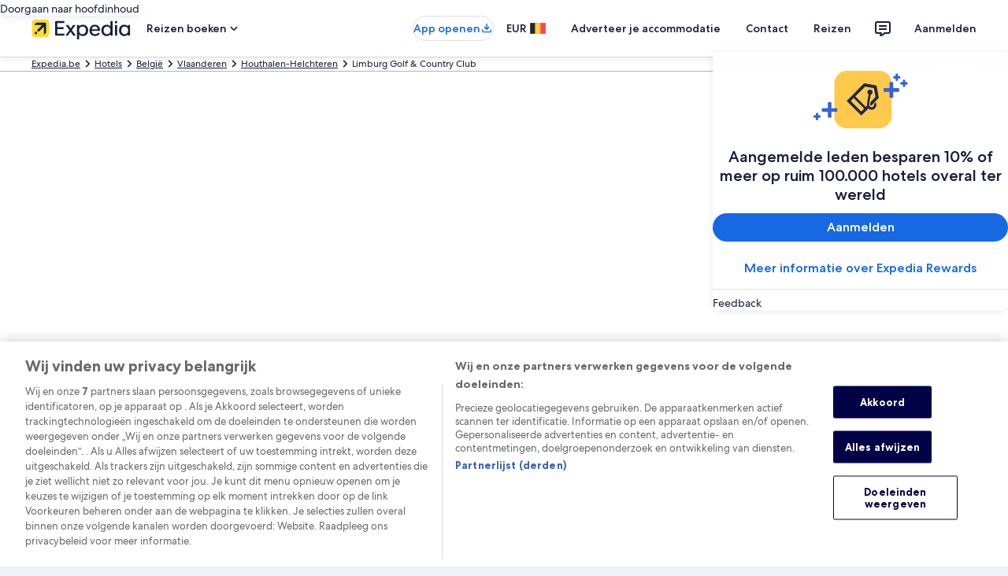

--- FILE ---
content_type: application/javascript
request_url: https://c.travel-assets.com/blossom-flex-ui/blossom-region_hidden.d5d5c1031811087cb8e6.js
body_size: 202
content:
/*@license For license information please refer to blossom-region_hidden.licenses.txt*/
(self.__LOADABLE_LOADED_CHUNKS__=self.__LOADABLE_LOADED_CHUNKS__||[]).push([[95086],{1291:function(e,n,t){t.r(n),t.d(n,{HiddenRegion:function(){return _}});var o=t(96540),s=t(10873);const _=e=>{const{blossomComponent:n,templateComponent:t}=e;return o.createElement("div",Object.assign({},{className:"is-hidden","data-testid":"hidden"}),o.createElement(s.kw,{templateComponent:t,blossomComponent:n}))};n.default=_}}]);
//# sourceMappingURL=https://bernie-assets.s3.us-west-2.amazonaws.com/blossom-flex-ui/blossom-region_hidden.d5d5c1031811087cb8e6.js.map

--- FILE ---
content_type: application/javascript
request_url: https://c.travel-assets.com/blossom-flex-ui/l10nBundle/nl_BE.57d8899ce7e6e97a056b.js
body_size: 53580
content:
/*! For license information please see nl_BE.57d8899ce7e6e97a056b.js.LICENSE.txt */
!function(){var e={3381:function(e,n,r){var t=r(3291);r(8499),r(5056),r(1231),r(934),t._validateParameterTypeNumber,t._validateParameterPresence;var a,u,l,o=t._numberRound,i=(t._numberFormat,t._numberFormatterFn),c=(t._validateParameterTypeString,t._numberParse,t._numberParserFn),p=t._pluralGeneratorFn,f=(t._validateParameterTypeMessageVariables,t._messageFormat),s=t._messageFormatterFn,d=(t._validateParameterTypeDate,t._dateToPartsFormat,t._dateToPartsFormatterFn),E=(t._dateFormat,t._dateFormatterFn),B=(t._dateTokenizer,t._dateParse,t._dateParserFn);t.b60877585=i(["",,2,0,0,,,,,,"","00","-00","-","",o(),"∞","NaN",{".":",",",":".","%":"%","+":"+","-":"-",E:"E","‰":"‰"}]),t.a1636765615=i(["",,4,0,0,,,,,,"","0000","-0000","-","",o(),"∞","NaN",{".":",",",":".","%":"%","+":"+","-":"-",E:"E","‰":"‰"}]),t.b2080184443=i(["",,1,0,0,,,,,,"","0","-0","-","",o(),"∞","NaN",{".":",",",":".","%":"%","+":"+","-":"-",E:"E","‰":"‰"}]),t.b1045048052=c([{",":".",".":",","%":"%","+":"+","-":"-",E:"E","‰":"‰"},,{infinity:/^∞/,nan:/^NaN/,negativePrefix:/^-/,negativeSuffix:/^/,number:/^\d+/,prefix:/^/,suffix:/^/}]),t.b151039517=p((function(e){var n=!String(e).split(".")[1];return 1==e&&n?"one":"other"})),t.a816184381=s((function(e){return"Sluiten"}),t("nl-BE").pluralGenerator({})),t.b1684029973=s((function(e){return"Annuleren"}),t("nl-BE").pluralGenerator({})),t.b982373937=s((function(e){return"Verwijderen"}),t("nl-BE").pluralGenerator({})),t.b1466337677=s((function(e){return"Klaar"}),t("nl-BE").pluralGenerator({})),t.b2073678475=s((function(e){return"Verwijderen"}),t("nl-BE").pluralGenerator({})),t.a1602254924=s((function(e){return"geselecteerd"}),t("nl-BE").pluralGenerator({})),t.a256799745=s((function(e){return"Laden"}),t("nl-BE").pluralGenerator({})),t.a806425426=s((function(e){return"Wissen"}),t("nl-BE").pluralGenerator({})),t.b1139064492=s((function(e){return"Opent in een nieuw venster"}),t("nl-BE").pluralGenerator({})),t.b126090330=s((function(e){return"Meer weergeven"}),t("nl-BE").pluralGenerator({})),t.a1180166899=s((function(e){return"Minder weergeven"}),t("nl-BE").pluralGenerator({})),t.a258073041=s((function(e){return"Meer bekijken"}),t("nl-BE").pluralGenerator({})),t.a993978974=s((function(e){return"Minder bekijken"}),t("nl-BE").pluralGenerator({})),t.b120110899=s((function(e){return e[0]+" geselecteerd. Kies nu een uitcheckdatum."}),t("nl-BE").pluralGenerator({})),t.b555621148=s((function(e){return e[0]+" geselecteerd. Kies "+e[1]+" om deze datums op te slaan en de kalender te sluiten."}),t("nl-BE").pluralGenerator({})),t.a1369041160=s((function(e){return e[0]+" geselecteerd, huidige incheckdatum."}),t("nl-BE").pluralGenerator({})),t.a232629401=s((function(e){return e[0]+" geselecteerd, huidige uitcheckdatum."}),t("nl-BE").pluralGenerator({})),t.a846634479=s((function(e){return e[0]+", datum uitgeschakeld"}),t("nl-BE").pluralGenerator({})),t.a246751916=s((function(e){return e[0]+", huidige maand"}),t("nl-BE").pluralGenerator({})),t.b1437657671=s((function(e){return e[0]+" en "+e[1]+" worden nu getoond"}),t("nl-BE").pluralGenerator({})),t.a1965787197=s((function(e){return"Kalender geopend. Selecteer een datum uit de onderstaande tabellen."}),t("nl-BE").pluralGenerator({})),t.b1220892431=s((function(e){return"Annuleren, sluit de kalender zonder je wijzigingen op te slaan. Of selecteer een datum uit de onderstaande tabellen."}),t("nl-BE").pluralGenerator({})),t.a818812543=s((function(e){return"Wis de geselecteerde datums."}),t("nl-BE").pluralGenerator({})),t.a1059898988=s((function(e){return"Sla de wijzigingen op en sluit de kalender."}),t("nl-BE").pluralGenerator({})),t.a1209337093=s((a=f.number,u=f.plural,l={"nl-BE":t("nl-BE").pluralGenerator()},function(e){return u(e[0],0,l["nl-BE"],{zero:function(){return a(e[0])+" nachten"},one:function(){return a(e[0])+" nacht"},two:function(){return a(e[0])+" nachten"},few:function(){return a(e[0])+" nachten"},many:function(){return a(e[0])+" nachten"},other:function(){return a(e[0])+" nachten"}})}),t("nl-BE").pluralGenerator({})),t.a514171285=s((function(e){return"Inchecken"}),t("nl-BE").pluralGenerator({})),t.a1590910438=s((function(e){return"Uitchecken"}),t("nl-BE").pluralGenerator({})),t.a1098595865=s((function(e){return"Datums wissen"}),t("nl-BE").pluralGenerator({})),t.a1242130438=s((function(e){return"Gereed"}),t("nl-BE").pluralGenerator({})),t.b1933382356=s((function(e){return"Zoeken"}),t("nl-BE").pluralGenerator({})),t.b1189639838=s((function(e){return"Bewerk de incheckdatum in de onderstaande tabellen."}),t("nl-BE").pluralGenerator({})),t.a1141670835=s((function(e){return"Bewerk de uitcheckdatum in de onderstaande tabellen."}),t("nl-BE").pluralGenerator({})),t.b1748378530=s((function(e){return"geselecteerd."}),t("nl-BE").pluralGenerator({})),t.b2100774897=s((function(e){return e[0]+" geselecteerd. Sluit de kalender of ga verder met het wijzigen van de geselecteerde datum."}),t("nl-BE").pluralGenerator({})),t.a77755991=s((function(e){return e[0]+" tot "+e[1]+" geselecteerd. Sluit de kalender of ga verder met het wijzigen van de geselecteerde datums."}),t("nl-BE").pluralGenerator({})),t.b1643442211=s((function(e){return e[0]+" geselecteerd. "+e[1]+". Sluit de kalender of ga verder met het wijzigen van de geselecteerde datum."}),t("nl-BE").pluralGenerator({})),t.a1487803045=s((function(e){return e[0]+" tot "+e[1]+" geselecteerd. "+e[2]+". Sluit de kalender of ga verder met het wijzigen van de geselecteerde datums."}),t("nl-BE").pluralGenerator({})),t.b2067053918=s((function(e){return"Begindatum"}),t("nl-BE").pluralGenerator({})),t.a1669365595=s((function(e){return"Einddatum"}),t("nl-BE").pluralGenerator({})),t.a1306874890=s((function(e){return"leeg"}),t("nl-BE").pluralGenerator({})),t.a706613224=s((function(e){return"Vorige maand"}),t("nl-BE").pluralGenerator({})),t.a1648321100=s((function(e){return"Volgende maand"}),t("nl-BE").pluralGenerator({})),t.b174526141=s((function(e){return"Ga direct naar de knop "+e[0]}),t("nl-BE").pluralGenerator({})),t.b1352627365=s((function(e){return e[0]+" tot en met "+e[1]}),t("nl-BE").pluralGenerator({})),t.b755390=s((function(e){return"Datums zijn gewist"}),t("nl-BE").pluralGenerator({})),t.a1804481515=s(function(e,n,r){return function(t){return"er "+n(t[0],0,r["nl-BE"],{zero:function(){return"zijn "+e(t[0])+" resultaten"},one:function(){return"is "+e(t[0])+" resultaat"},two:function(){return"zijn "+e(t[0])+" resultaten"},few:function(){return"zijn "+e(t[0])+" resultaten"},many:function(){return"zijn "+e(t[0])+" resultaten"},other:function(){return"zijn "+e(t[0])+" resultaten"}})}}(f.number,f.plural,{"nl-BE":t("nl-BE").pluralGenerator()}),t("nl-BE").pluralGenerator({})),t.b534731156=s(function(e,n,r){return function(t){return"er "+n(t[1],0,r["nl-BE"],{zero:function(){return"zijn "+e(t[1])+" resultaten"},one:function(){return"is "+e(t[1])+" resultaat"},two:function(){return"zijn "+e(t[1])+" resultaten"},few:function(){return"zijn "+e(t[1])+" resultaten"},many:function(){return"zijn "+e(t[1])+" resultaten"},other:function(){return"zijn "+e(t[1])+" resultaten"}})+" beschikbaar voor "+t[0]+". Gebruik de pijltjestoetsen of swipe om door de lijst te gaan."}}(f.number,f.plural,{"nl-BE":t("nl-BE").pluralGenerator()}),t("nl-BE").pluralGenerator({})),t.b2139413912=s((function(e){return"Zoekopdracht voor "+e[0]+" geopend, voer zoekterm in."}),t("nl-BE").pluralGenerator({})),t.a865998343=s((function(e){return"Je hebt "+e[0]+" geselecteerd."}),t("nl-BE").pluralGenerator({})),t.a1258478372=s((function(e){return"Het menu is gesloten."}),t("nl-BE").pluralGenerator({})),t.a1462603626=s(function(e,n,r){return function(t){return"Zoekopdracht voor "+t[0]+" geopend. "+n(t[1],0,r["nl-BE"],{zero:function(){return"Er worden momenteel "+e(t[1])+" suggesties"},one:function(){return"Er wordt momenteel "+e(t[1])+" suggestie"},two:function(){return"Er worden momenteel "+e(t[1])+" suggesties"},few:function(){return"Er worden momenteel "+e(t[1])+" suggesties"},many:function(){return"Er worden momenteel "+e(t[1])+" suggesties"},other:function(){return"Er worden momenteel "+e(t[1])+" suggesties"}})+" voor "+t[2]+" weergegeven. Navigeer naar de onderstaande lijst."}}(f.number,f.plural,{"nl-BE":t("nl-BE").pluralGenerator()}),t("nl-BE").pluralGenerator({})),t.a663062669=s(function(e,n,r){return function(t){return"Zoekopdracht voor "+t[0]+" geopend. "+n(t[1],0,r["nl-BE"],{zero:function(){return"Er worden "+e(t[1])+" suggesties"},one:function(){return"Er wordt "+e(t[1])+" suggestie"},two:function(){return"Er worden "+e(t[1])+" suggesties"},few:function(){return"Er worden "+e(t[1])+" suggesties"},many:function(){return"Er worden "+e(t[1])+" suggesties"},other:function(){return"Er worden "+e(t[1])+" suggesties"}})+" weergegeven. Voer een zoekterm in of navigeer naar de onderstaande lijst."}}(f.number,f.plural,{"nl-BE":t("nl-BE").pluralGenerator()}),t("nl-BE").pluralGenerator({})),t.a1502204887=s(function(e,n,r){return function(t){return"Zoekopdracht voor "+t[0]+" geopend. Momenteel "+t[1]+" geselecteerd. "+n(t[2],0,r["nl-BE"],{zero:function(){return"Er worden "+e(t[2])+" suggesties"},one:function(){return"Er wordt "+e(t[2])+" suggestie"},two:function(){return"Er worden "+e(t[2])+" suggesties"},few:function(){return"Er worden "+e(t[2])+" suggesties"},many:function(){return"Er worden "+e(t[2])+" suggesties"},other:function(){return"Er worden "+e(t[2])+" suggesties"}})+" voor "+t[3]+" weergegeven. Navigeer naar de onderstaande lijst."}}(f.number,f.plural,{"nl-BE":t("nl-BE").pluralGenerator()}),t("nl-BE").pluralGenerator({})),t.a1507474223=s((function(e){return"Gereed"}),t("nl-BE").pluralGenerator({})),t.a1898930746=s((function(e){return"Alles wissen"}),t("nl-BE").pluralGenerator({})),t.a253252857=s((function(e){return"Geselecteerde items"}),t("nl-BE").pluralGenerator({})),t.b1736384698=s((function(e){return e[0]+" verwijderd."}),t("nl-BE").pluralGenerator({})),t.b1566727405=s((function(e){return"Alle selecties verwijderd."}),t("nl-BE").pluralGenerator({})),t.b93205378=s((function(e){return"Je hebt info toegevoegd aan het invoerveld. Zoek of kies uit de onderstaande categorieën."}),t("nl-BE").pluralGenerator({})),t.b209116193=s((function(e){return"Zoeken naar “"+e[0]+"”"}),t("nl-BE").pluralGenerator({})),t.a503234782=s((function(e){return"Geen resultaten voor “"+e[0]+"”"}),t("nl-BE").pluralGenerator({})),t.b2100635468=s((function(e){return"Luchthaven"}),t("nl-BE").pluralGenerator({})),t.b1705747747=s((function(e){return"Hotel"}),t("nl-BE").pluralGenerator({})),t.b414510733=s((function(e){return"Bezienswaardigheid"}),t("nl-BE").pluralGenerator({})),t.a228329412=s((function(e){return"In de buurt"}),t("nl-BE").pluralGenerator({})),t.b707287207=s((function(e){return"Probeer ‘"+e[0]+"’"}),t("nl-BE").pluralGenerator({})),t.a695061932=s((function(e){return"Regio's / plaatsen"}),t("nl-BE").pluralGenerator({})),t.b2088196544=s((function(e){return"Luchthavens"}),t("nl-BE").pluralGenerator({})),t.a1847494696=s((function(e){return"Bezienswaardigheden"}),t("nl-BE").pluralGenerator({})),t.a385882985=s((function(e){return"Hotels"}),t("nl-BE").pluralGenerator({})),t.b1704411351=s((function(e){return"Adres"}),t("nl-BE").pluralGenerator({})),t.b42305523=s((function(e){return"Treinstation"}),t("nl-BE").pluralGenerator({})),t.a1984274460=s((function(e){return"Metrostations"}),t("nl-BE").pluralGenerator({})),t.a127131712=s((function(e){return"Ontdek bestemmingen in de buurt"}),t("nl-BE").pluralGenerator({})),t.b853450807=s((function(e){return"Recente zoekopdrachten"}),t("nl-BE").pluralGenerator({})),t.b374778961=s((function(e){return"Reizigers zochten ook naar"}),t("nl-BE").pluralGenerator({})),t.b2115645466=s((function(e){return"Ontdek populaire bestemmingen"}),t("nl-BE").pluralGenerator({})),t.a1096544462=s((function(e){return"Populaire bestemmingen"}),t("nl-BE").pluralGenerator({})),t.b1473358994=s((function(e){return"Veel gezochte bestemmingen"}),t("nl-BE").pluralGenerator({})),t.b1455688336=s((function(e){return"Je locatie"}),t("nl-BE").pluralGenerator({})),t.a411841581=s((function(e){return"Locatie delen is uitgeschakeld"}),t("nl-BE").pluralGenerator({})),t.b790757117=s((function(e){return"We kunnen je locatie niet bepalen. Schakel de locatievoorzieningen van je apparaat in zodat we je locatie kunnen bepalen of voer een bestemming in."}),t("nl-BE").pluralGenerator({})),t.b958372735=s(function(e,n,r){return function(t){return n(t[0],0,r["nl-BE"],{zero:function(){return e(t[0])+" kamers"},one:function(){return e(t[0])+" kamer"},two:function(){return e(t[0])+" kamers"},few:function(){return e(t[0])+" kamers"},many:function(){return e(t[0])+" kamers"},other:function(){return e(t[0])+" kamers"}})+", "+n(t[1],0,r["nl-BE"],{zero:function(){return e(t[1])+" gasten"},one:function(){return e(t[1])+" gast"},two:function(){return e(t[1])+" gasten"},few:function(){return e(t[1])+" gasten"},many:function(){return e(t[1])+" gasten"},other:function(){return e(t[1])+" gasten"}})}}(f.number,f.plural,{"nl-BE":t("nl-BE").pluralGenerator()}),t("nl-BE").pluralGenerator({})),t.b112356043=s(function(e,n,r){return function(t){return n(t[0],0,r["nl-BE"],{zero:function(){return e(t[0])+" reizigers"},one:function(){return e(t[0])+" reiziger"},other:function(){return e(t[0])+" reizigers"}})}}(f.number,f.plural,{"nl-BE":t("nl-BE").pluralGenerator()}),t("nl-BE").pluralGenerator({})),t.a1926340751=s((function(e){return"De waarde van het veld "+e[0]+" is nu "+e[1]+". De waarde van het veld "+e[2]+" is nu "+e[3]+"."}),t("nl-BE").pluralGenerator({})),t.a897198526=s((function(e){return"Wissel de velden "+e[0]+" en "+e[1]+" om."}),t("nl-BE").pluralGenerator({})),t.b30852939=s((function(e){return"Wachtwoord weergeven"}),t("nl-BE").pluralGenerator({})),t.b345195078=s((function(e){return"Wachtwoord verbergen"}),t("nl-BE").pluralGenerator({})),t.a1128992627=s((function(e){return e[0]+" wordt nu getoond"}),t("nl-BE").pluralGenerator({})),t.b920549310=s((function(e){return e[0]+" van "+e[1]}),t("nl-BE").pluralGenerator({})),t.a1044174004=s((function(e){return"Afbeelding "+e[0]+" van de "+e[1]+". "+e[2]}),t("nl-BE").pluralGenerator({})),t.a575912497=s((function(e){return"Volgende afbeelding tonen"}),t("nl-BE").pluralGenerator({})),t.a948094637=s((function(e){return"Vorige afbeelding tonen"}),t("nl-BE").pluralGenerator({})),t.b1266228659=s(function(e,n,r){return function(t){return"Toon "+n(t[0],0,r["nl-BE"],{zero:function(){return e(t[0])+" afbeeldingen"},one:function(){return e(t[0])+" afbeelding"},two:function(){return e(t[0])+" afbeeldingen"},few:function(){return e(t[0])+" afbeeldingen"},many:function(){return e(t[0])+" afbeeldingen"},other:function(){return e(t[0])+" afbeeldingen"}})}}(f.number,f.plural,{"nl-BE":t("nl-BE").pluralGenerator()}),t("nl-BE").pluralGenerator({})),t.a111289800=s(function(e,n,r){return function(t){return"Toon "+n(t[0],0,r["nl-BE"],{zero:function(){return e(t[0])+" afbeeldingen"},one:function(){return e(t[0])+" afbeelding"},two:function(){return e(t[0])+" afbeeldingen"},few:function(){return e(t[0])+" afbeeldingen"},many:function(){return e(t[0])+" afbeeldingen"},other:function(){return e(t[0])+" afbeeldingen"}})+" voor "+t[1]}}(f.number,f.plural,{"nl-BE":t("nl-BE").pluralGenerator()}),t("nl-BE").pluralGenerator({})),t.a946160773=s((function(e){return"Voltooid:"}),t("nl-BE").pluralGenerator({})),t.a112921587=s((function(e){return"Huidig:"}),t("nl-BE").pluralGenerator({})),t.b901942815=s((function(e){return"Stap "+e[0]+" van "+e[1]}),t("nl-BE").pluralGenerator({})),t.b337883941=s((function(e){return"Stap "+e[0]+" van "+e[1]+":"}),t("nl-BE").pluralGenerator({})),t.b848617572=s((function(e){return"Afbeelding "+e[0]+" van "+e[1]+". "+e[2]}),t("nl-BE").pluralGenerator({})),t.b2031640807=s((function(e){return"Volgende afbeelding"}),t("nl-BE").pluralGenerator({})),t.b1253443691=s((function(e){return"Vorige afbeelding"}),t("nl-BE").pluralGenerator({})),t.b257594119=s((function(e){return e[0]+", vergroten naar volledig scherm"}),t("nl-BE").pluralGenerator({})),t.b1421645317=s((function(e){return"Item "+e[0]+", vergroten naar volledig scherm"}),t("nl-BE").pluralGenerator({})),t.b1845796145=s((function(e){return"Huidige pagina"}),t("nl-BE").pluralGenerator({})),t.b2045003071=s((function(e){return"Meer broodkruimels weergeven"}),t("nl-BE").pluralGenerator({})),t.b2082824187=s((function(e){return"Minder broodkruimels weergeven"}),t("nl-BE").pluralGenerator({})),t.b947072856=s((function(e){return e[0]+" procent, bezig met laden"}),t("nl-BE").pluralGenerator({})),t.b1857931741=s((function(e){return"Bezig met laden"}),t("nl-BE").pluralGenerator({})),t.a1696697261=s((function(e){return e[0]+" "+e[1]}),t("nl-BE").pluralGenerator({})),t.b263389308=s((function(e){return"Er ging iets mis."}),t("nl-BE").pluralGenerator({})),t.a8978280=s((function(e){return"Probeer deze video op www.youtube.com te bekijken of schakel Javascript in je browser in."}),t("nl-BE").pluralGenerator({})),t.a363379152=s((function(e){return"Video afspelen"}),t("nl-BE").pluralGenerator({})),t.a1924034208=s((function(e){return"Video pauzeren"}),t("nl-BE").pluralGenerator({})),t.a249942264=s((function(e){return"Video wordt geladen"}),t("nl-BE").pluralGenerator({})),t.b1579998418=s((function(e){return"Photosphere"}),t("nl-BE").pluralGenerator({})),t.b1224794440=s((function(e){return"Dit is een 360-graden-foto. Gebruik de Ctrl- en pijltoetsen of Cmd- en pijltoetsen om te bewegen"}),t("nl-BE").pluralGenerator({})),t.a1468505147=s((function(e){return"Huidige weergave: "+e[0]}),t("nl-BE").pluralGenerator({})),t.b1973749670=s((function(e){return"Naar links bewegen. Positie: "+e[0]+" graden"}),t("nl-BE").pluralGenerator({})),t.a88516863=s((function(e){return"Naar rechts bewegen. Positie: "+e[0]+" graden"}),t("nl-BE").pluralGenerator({})),t.a905484270=s((function(e){return"Omhoog bewegen"}),t("nl-BE").pluralGenerator({})),t.a2101920309=s((function(e){return"Omlaag bewegen"}),t("nl-BE").pluralGenerator({})),t.b1312644070=s((function(e){return"Je hebt de bovenkant bereikt"}),t("nl-BE").pluralGenerator({})),t.b417186788=s((function(e){return"Je hebt de onderkant bereikt"}),t("nl-BE").pluralGenerator({})),t.a639672304=s((function(e){return"Alle rijen selecteren"}),t("nl-BE").pluralGenerator({})),t.a1489873551=s((function(e){return"Alle rijen deselecteren"}),t("nl-BE").pluralGenerator({})),t.a1260803615=s((function(e){return"Kolom ordenen van hoog naar laag"}),t("nl-BE").pluralGenerator({})),t.a534291239=s((function(e){return"Kolom ordenen van laag naar hoog"}),t("nl-BE").pluralGenerator({})),t.b367212233=s((function(e){return"De kolom is nu geordend van hoog naar laag"}),t("nl-BE").pluralGenerator({})),t.a1921267345=s((function(e){return"De kolom is nu geordend van laag naar hoog"}),t("nl-BE").pluralGenerator({})),t.b1376578665=s((function(e){return"Rij "+e[0]+" uitvouwen"}),t("nl-BE").pluralGenerator({})),t.a1582191434=s(function(e,n,r){return function(t){return t[0]+" van "+n(t[1],0,r["nl-BE"],{zero:function(){return e(t[1])+" items"},one:function(){return e(t[1])+" item"},two:function(){return e(t[1])+" items"},few:function(){return e(t[1])+" items"},many:function(){return e(t[1])+" items"},other:function(){return e(t[1])+" items"}})+" weergegeven"}}(f.number,f.plural,{"nl-BE":t("nl-BE").pluralGenerator()}),t("nl-BE").pluralGenerator({})),t.a617254810=s((function(e){return"De weergegeven maanden zijn "+e[0]+" "+e[1]+" en "+e[2]+" "+e[3]+"."}),t("nl-BE").pluralGenerator({})),t.a973953266=s((function(e){return"De weergegeven maand is "+e[0]+" "+e[1]+"."}),t("nl-BE").pluralGenerator({})),t.a1957191331=s((function(e){return"De weergegeven maanden zijn "+e[0]+" "+e[1]+" tot "+e[2]+" "+e[3]+"."}),t("nl-BE").pluralGenerator({})),t.b1270933054=s((function(e){return"Incheckdatum gewist."}),t("nl-BE").pluralGenerator({})),t.b1152438187=s((function(e){return"Uitcheckdatum gewist."}),t("nl-BE").pluralGenerator({})),t.b1713640726=s((function(e){return"Datums gewist."}),t("nl-BE").pluralGenerator({})),t.b1871619579=s((function(e){return"Datums wissen"}),t("nl-BE").pluralGenerator({})),t.b1530259739=s((function(e){return"Bevestigen"}),t("nl-BE").pluralGenerator({})),t.a572553992=s((function(e){return"Volgende maand"}),t("nl-BE").pluralGenerator({})),t.a1027752520=s((function(e){return"Vorige maand"}),t("nl-BE").pluralGenerator({})),t.b406243474=s((function(e){return"Ga direct naar de verzendknop"}),t("nl-BE").pluralGenerator({})),t.b2016642527=s((function(e){return"Ga direct naar de knop "+e[0]}),t("nl-BE").pluralGenerator({})),t.b946746322=s((function(e){return"Volgende maand"}),t("nl-BE").pluralGenerator({})),t.a2057997550=s((function(e){return"Vorige maand"}),t("nl-BE").pluralGenerator({})),t.a664601527=s((function(e){return"Je selecteerde "+e[0]+" als incheckdatum."}),t("nl-BE").pluralGenerator({})),t.a42975108=s((function(e){return"Je selecteerde "+e[0]+" als uitcheckdatum."}),t("nl-BE").pluralGenerator({})),t.b1155264813=s((function(e){return e[0]+" is geen geldige incheckdatum."}),t("nl-BE").pluralGenerator({})),t.b1032473134=s((function(e){return e[0]+" is geen geldige uitcheckdatum."}),t("nl-BE").pluralGenerator({})),t.b2105431777=s((function(e){return e[0]+" is niet beschikbaar."}),t("nl-BE").pluralGenerator({})),t.a2051349264=s((function(e){return"Vandaag"}),t("nl-BE").pluralGenerator({})),t.a1337414098=s((function(e){return"Geselecteerde incheckdatum"}),t("nl-BE").pluralGenerator({})),t.b1287555765=s((function(e){return"Geselecteerde uitcheckdatum"}),t("nl-BE").pluralGenerator({})),t.b1437798966=s((function(e){return"Geselecteerde datum"}),t("nl-BE").pluralGenerator({})),t.a1298984102=s((function(e){return"Begindatum"}),t("nl-BE").pluralGenerator({})),t.a214760671=s((function(e){return"Einddatum"}),t("nl-BE").pluralGenerator({})),t.b1561162816=s((function(e){return"Annuleren, sluit de kalender zonder je wijzigingen op te slaan. Of selecteer een datum uit de onderstaande tabellen."}),t("nl-BE").pluralGenerator({})),t.b1505285105=s((function(e){return e[0]+" op "+e[1]}),t("nl-BE").pluralGenerator({})),t.a737195654=s((function(e){return"Druk op de Escape-toets om de lijst te sluiten."}),t("nl-BE").pluralGenerator({})),t.b673971729=s((function(e){return"Druk op de Escape-toets om de lijst samen te vouwen."}),t("nl-BE").pluralGenerator({})),t.a2146960830=s((function(e){return"Voer een getal in dat kleinder is dan "+e[0]}),t("nl-BE").pluralGenerator({})),t.a1581667651=s((function(e){return"Voer een getal in dat groter is dan "+e[0]}),t("nl-BE").pluralGenerator({})),t.a1569392560=s((function(e){return"Voer een getal in tussen "+e[0]+" en "+e[1]}),t("nl-BE").pluralGenerator({})),t.b1728710463=s((function(e){return"Vereist"}),t("nl-BE").pluralGenerator({})),t.a69407382=s((function(e){return"Volume dempen"}),t("nl-BE").pluralGenerator({})),t.a1065890991=s((function(e){return"Volume inschakelen"}),t("nl-BE").pluralGenerator({})),t.b1760725932=s((function(e){return"Ondertiteling niet beschikbaar"}),t("nl-BE").pluralGenerator({})),t.a1671855165=s((function(e){return"Ondertiteling inschakelen"}),t("nl-BE").pluralGenerator({})),t.b112182861=s((function(e){return"Ondertiteling uitschakelen"}),t("nl-BE").pluralGenerator({})),t.b1501065189=s((function(e){return"Volledig scherm openen"}),t("nl-BE").pluralGenerator({})),t.a311533973=s((function(e){return"Volledig scherm sluiten"}),t("nl-BE").pluralGenerator({})),t.b249769308=s((function(e){return"Gesponsorde video"}),t("nl-BE").pluralGenerator({})),t.a1806214547=s((function(e){return"Opnieuw afspelen"}),t("nl-BE").pluralGenerator({})),t.a2137577798=s((function(e){return"Video uitvouwen"}),t("nl-BE").pluralGenerator({})),t.b848855911=s((function(e){return"Video samenvouwen"}),t("nl-BE").pluralGenerator({})),t.a1176258144=s((function(e){return"Video-instellingen"}),t("nl-BE").pluralGenerator({})),t.b877348563=s((function(e){return"Ondertiteling"}),t("nl-BE").pluralGenerator({})),t.b219150162=s((function(e){return"Uit"}),t("nl-BE").pluralGenerator({})),t.b1655222343=s((function(e){return"Niet beschikbaar"}),t("nl-BE").pluralGenerator({})),t.b1114117217=s((function(e){return"Videotranscript"}),t("nl-BE").pluralGenerator({})),t.b1286084647=s((function(e){return"Downloaden"}),t("nl-BE").pluralGenerator({})),t.b92723577=s((function(e){return"Niet beschikbaar"}),t("nl-BE").pluralGenerator({})),t.a411900606=s((function(e){return"Navigatieknoppen"}),t("nl-BE").pluralGenerator({})),t.a2032793300=s((function(e){return"Verbergen"}),t("nl-BE").pluralGenerator({})),t.a618596751=s((function(e){return"Weergeven"}),t("nl-BE").pluralGenerator({})),t.b2091898125=s((function(e){return"Verwijder "+e[0]+" uit recente zoekopdrachten"}),t("nl-BE").pluralGenerator({})),t.b286838190=s((function(e){return e[0]+" is uit recente zoekopdrachten verwijderd."}),t("nl-BE").pluralGenerator({})),t.b1541625389=s((function(e){return"Cirkeldiagram"}),t("nl-BE").pluralGenerator({})),t.b659932637=s((function(e){return"Lijngrafiek"}),t("nl-BE").pluralGenerator({})),t.b1554780518=s((function(e){return"Staafdiagram"}),t("nl-BE").pluralGenerator({})),t.b1769212795=s((function(e){return"Spreidingsdiagram"}),t("nl-BE").pluralGenerator({})),t.b1740651276=s((function(e){return"Ripple-spreidingsdiagram"}),t("nl-BE").pluralGenerator({})),t.a1808667085=s((function(e){return"Radardiagram"}),t("nl-BE").pluralGenerator({})),t.b422855859=s((function(e){return"Boom"}),t("nl-BE").pluralGenerator({})),t.b90324283=s((function(e){return"Boomdiagram"}),t("nl-BE").pluralGenerator({})),t.a1442740083=s((function(e){return"Boxplot"}),t("nl-BE").pluralGenerator({})),t.a1102991402=s((function(e){return"Kaarsgrafiek"}),t("nl-BE").pluralGenerator({})),t.a422969330=s((function(e){return"K line-diagram"}),t("nl-BE").pluralGenerator({})),t.a116984755=s((function(e){return"Warmtekaart"}),t("nl-BE").pluralGenerator({})),t.b1544623709=s((function(e){return"Kaart"}),t("nl-BE").pluralGenerator({})),t.a555877750=s((function(e){return"Kaart met parallelle coördinaten"}),t("nl-BE").pluralGenerator({})),t.a1017000838=s((function(e){return"Lijngrafiek"}),t("nl-BE").pluralGenerator({})),t.a1120423445=s((function(e){return"Relatiediagram"}),t("nl-BE").pluralGenerator({})),t.b2022830866=s((function(e){return"Sankey-diagram"}),t("nl-BE").pluralGenerator({})),t.a1663401061=s((function(e){return"Trechterdiagram"}),t("nl-BE").pluralGenerator({})),t.a651927296=s((function(e){return"Meter"}),t("nl-BE").pluralGenerator({})),t.a1204691739=s((function(e){return"Pictorial bar"}),t("nl-BE").pluralGenerator({})),t.b299023054=s((function(e){return"Theme River map"}),t("nl-BE").pluralGenerator({})),t.a946811523=s((function(e){return"Sunburst-grafiek"}),t("nl-BE").pluralGenerator({})),t.a878923104=s((function(e){return"Aangepaste grafiek"}),t("nl-BE").pluralGenerator({})),t.a1579155621=s((function(e){return"Grafiek"}),t("nl-BE").pluralGenerator({})),t.b619254267=s((function(e){return"Dit is een grafiek over ‘"+e.title+"’"}),t("nl-BE").pluralGenerator({})),t.a2115659539=s((function(e){return"Dit is een grafiek"}),t("nl-BE").pluralGenerator({})),t.a917455933=s((function(e){return"van het type "+e.seriesType+", genaamd "+e.seriesName}),t("nl-BE").pluralGenerator({})),t.a1055686141=s((function(e){return"van het type "+e.seriesType}),t("nl-BE").pluralGenerator({})),t.b2103335210=s((function(e){return"De grafiek bestaat uit dit aantal elementen: "+e.seriesCount}),t("nl-BE").pluralGenerator({})),t.a691459765=s((function(e){return"De "+e.seriesId+" serie is een "+e.seriesType+" en geeft "+e.seriesName+" weer"}),t("nl-BE").pluralGenerator({})),t.b1382401915=s((function(e){return"De "+e.seriesId+" serie is een "+e.seriesType}),t("nl-BE").pluralGenerator({})),t.a209125828=s((function(e){return"De gegevens zijn als volgt: "}),t("nl-BE").pluralGenerator({})),t.a1858742948=s((function(e){return"De eerste "+e.displayCnt+" items zijn: "}),t("nl-BE").pluralGenerator({})),t.a1373893966=s((function(e){return"de gegevens voor "+e.name+" zijn "+e.value}),t("nl-BE").pluralGenerator({})),t.a934668108=s((function(e){return e.value}),t("nl-BE").pluralGenerator({})),t.b1614346149=s((function(e){return", "}),t("nl-BE").pluralGenerator({})),t.a1743792875=s((function(e){return". "}),t("nl-BE").pluralGenerator({})),t.a553281382=s((function(e){return"Tot datum"}),t("nl-BE").pluralGenerator({})),t.b1526194872=s((function(e){return"Openbaar vervoer"}),t("nl-BE").pluralGenerator({})),t.a730786966=s((function(e){return"Accommodatie"}),t("nl-BE").pluralGenerator({})),t.a2072653017=s(function(e,n,r){return function(t){return n(t[0],0,r["nl-BE"],{zero:function(){return e(t[0])+" reizigers"},one:function(){return e(t[0])+" reiziger"},two:function(){return e(t[0])+" reizigers"},few:function(){return e(t[0])+" reizigers"},many:function(){return e(t[0])+" reizigers"},other:function(){return e(t[0])+" reizigers"}})+", "+n(t[1],0,r["nl-BE"],{zero:function(){return e(t[1])+" kamers"},one:function(){return e(t[1])+" kamer"},two:function(){return e(t[1])+" kamers"},few:function(){return e(t[1])+" kamers"},many:function(){return e(t[1])+" kamers"},other:function(){return e(t[1])+" kamers"}})}}(f.number,f.plural,{"nl-BE":t("nl-BE").pluralGenerator()}),t("nl-BE").pluralGenerator({})),t.b1703048496=s((function(e){return e[0]+" tot "+e[1]}),t("nl-BE").pluralGenerator({})),t.b1278035324=s((function(e){return"Doorzoek en selecteer suggesties terwijl je typt"}),t("nl-BE").pluralGenerator({})),t.b1225202490=s((function(e){return"Volgende"}),t("nl-BE").pluralGenerator({})),t.b1320396854=s((function(e){return"Vorige"}),t("nl-BE").pluralGenerator({})),t.a1395288744=s((function(e){return"Selecteer een datum"}),t("nl-BE").pluralGenerator({})),t.a413773953=s((function(e){return"Selecteer een datumbereik"}),t("nl-BE").pluralGenerator({})),t.a888801717=s((function(e){return"Tot datum"}),t("nl-BE").pluralGenerator({})),t.b1172825874=s((function(e){return"Meer details"}),t("nl-BE").pluralGenerator({})),t.b264906860=s((function(e){return e[0]+"/5"}),t("nl-BE").pluralGenerator({})),t.a541448582=s((function(e){return"Door "+e[0]+" geverifieerde beoordeling"}),t("nl-BE").pluralGenerator({})),t.a1643398239=s((function(e){return e[0]+" uit "+e[1]+" verbleef bij "+e[2]}),t("nl-BE").pluralGenerator({})),t.a1334574986=s((function(e){return e[0]+" verbleef bij "+e[1]}),t("nl-BE").pluralGenerator({})),t.a1291956587=s((function(e){return"Een geverifieerde reiziger uit "+e[0]+" verbleef bij "+e[1]}),t("nl-BE").pluralGenerator({})),t.b367250690=s((function(e){return"Een geverifieerde reiziger verbleef bij "+e[0]}),t("nl-BE").pluralGenerator({})),t.b1226870419=s((function(e){return"Lees de gastenbeoordelingen over het "+e[0]}),t("nl-BE").pluralGenerator({})),t.a1537303054=s((function(e){return"Minder dan een uur geleden geplaatst"}),t("nl-BE").pluralGenerator({})),t.a1095910048=s(function(e,n,r){return function(t){return n(t[0],0,r["nl-BE"],{other:function(){return e(t[0])+" uur"}})+" geleden geplaatst"}}(f.number,f.plural,{"nl-BE":t("nl-BE").pluralGenerator()}),t("nl-BE").pluralGenerator({})),t.b1824046430=s(function(e,n,r){return function(t){return n(t[0],0,r["nl-BE"],{zero:function(){return e(t[0])+" dagen"},one:function(){return e(t[0])+" dag"},other:function(){return e(t[0])+" dagen"}})+" geleden geplaatst"}}(f.number,f.plural,{"nl-BE":t("nl-BE").pluralGenerator()}),t("nl-BE").pluralGenerator({})),t.b694869840=s(function(e,n,r){return function(t){return n(t[0],0,r["nl-BE"],{zero:function(){return e(t[0])+" weken"},one:function(){return e(t[0])+" week"},other:function(){return e(t[0])+" weken"}})+" geleden geplaatst"}}(f.number,f.plural,{"nl-BE":t("nl-BE").pluralGenerator()}),t("nl-BE").pluralGenerator({})),t.b1599824570=s(function(e,n,r){return function(t){return n(t[0],0,r["nl-BE"],{zero:function(){return e(t[0])+" maanden"},one:function(){return e(t[0])+" maand"},other:function(){return e(t[0])+" maanden"}})+" geleden geplaatst"}}(f.number,f.plural,{"nl-BE":t("nl-BE").pluralGenerator()}),t("nl-BE").pluralGenerator({})),t.a374387628=s((function(e){return"1 jaar geleden geplaatst"}),t("nl-BE").pluralGenerator({})),t.a1191704968=s((function(e){return"Meer dan een jaar geleden geplaatst"}),t("nl-BE").pluralGenerator({})),t.b1822660140=s((function(e){return e[0]+" van de 5"}),t("nl-BE").pluralGenerator({})),t.b1278568052=s((function(e){return e[0]+"/5"}),t("nl-BE").pluralGenerator({})),t.a166041550=s((function(e){return e[0]+"/10"}),t("nl-BE").pluralGenerator({})),t.a546714917=s((function(e){return"Voortreffelijk"}),t("nl-BE").pluralGenerator({})),t.a2047261572=s((function(e){return"Goed"}),t("nl-BE").pluralGenerator({})),t.b2022763493=s((function(e){return"Redelijk"}),t("nl-BE").pluralGenerator({})),t.b1990029911=s((function(e){return"Matig"}),t("nl-BE").pluralGenerator({})),t.b1939888246=s((function(e){return"Slecht"}),t("nl-BE").pluralGenerator({})),t.a1288039603=s((function(e){return"Door "+e[0]+" geverifieerde beoordelingen"}),t("nl-BE").pluralGenerator({})),t.a793522050=s((function(e){return"Sterrenclassificatie"}),t("nl-BE").pluralGenerator({})),t.b386397992=s((function(e){return"5 sterren"}),t("nl-BE").pluralGenerator({})),t.b2129208327=s((function(e){return"4 of meer sterren"}),t("nl-BE").pluralGenerator({})),t.a422948634=s((function(e){return"3 of meer sterren"}),t("nl-BE").pluralGenerator({})),t.b1319861701=s((function(e){return"2 of meer sterren"}),t("nl-BE").pluralGenerator({})),t.a366914208=s((function(e){return"Alle filters verwijderen"}),t("nl-BE").pluralGenerator({})),t.b1842629764=s((function(e){return"Alle filters zijn verwijderd"}),t("nl-BE").pluralGenerator({})),t.a208188120=s((function(e){return"Aantal nachten"}),t("nl-BE").pluralGenerator({})),t.a591981041=s((function(e){return"Vluchtklasse"}),t("nl-BE").pluralGenerator({})),t.b2064573722=s((function(e){return"Dit is de prijs van het verblijf en de vlucht als je ze apart boekt op onze site."}),t("nl-BE").pluralGenerator({})),t.a422784787=s((function(e){return"Dit is de prijs van het verblijf, de vlucht en de auto als je ze apart boekt op onze site."}),t("nl-BE").pluralGenerator({})),t.b2064518945=s((function(e){return"Dit is de prijs van het verblijf en de auto als je ze apart boekt op onze site."}),t("nl-BE").pluralGenerator({})),t.b2042946289=s((function(e){return"Best beoordeelde stations in "+e[0]}),t("nl-BE").pluralGenerator({})),t.b877055395=s((function(e){return"Gemiddelde ophaaltijd: "+e[0]+" minuten."}),t("nl-BE").pluralGenerator({})),t.b1164164273=s((function(e){return"/ 10"}),t("nl-BE").pluralGenerator({})),t.a1408956906=s((function(e){return"("+e[0]+" beoordelingen)"}),t("nl-BE").pluralGenerator({})),t.b746850087=s((function(e){return"Vriendelijkheid"}),t("nl-BE").pluralGenerator({})),t.b515034202=s((function(e){return"Hygiëne"}),t("nl-BE").pluralGenerator({})),t.a1967001395=s((function(e){return"Ophaaltijd"}),t("nl-BE").pluralGenerator({})),t.b528033738=s((function(e){return"Algehele service"}),t("nl-BE").pluralGenerator({})),t.a1120213316=s((function(e){return"Beoordeeld op "+e[0]}),t("nl-BE").pluralGenerator({})),t.a2005617488=s((function(e){return"Populairste bestemmingen"}),t("nl-BE").pluralGenerator({})),t.b1799000830=s((function(e){return"Laatste trends op Expedia"}),t("nl-BE").pluralGenerator({})),t.b1457759965=s((function(e){return"Advertentie"}),t("nl-BE").pluralGenerator({})),t.b540079989=s((function(e){return"Opnieuw proberen"}),t("nl-BE").pluralGenerator({})),t.b1960422780=s((function(e){return"Over deze advertentie"}),t("nl-BE").pluralGenerator({})),t.b329401858=s((function(e){return"Er is iets misgegaan bij het ophalen van deze informatie."}),t("nl-BE").pluralGenerator({})),t.b1726598896=s((function(e){return"We kunnen de informatie op dit moment niet weergeven."}),t("nl-BE").pluralGenerator({})),t.a1873642763=s((function(e){return"Annuleer je reis"}),t("nl-BE").pluralGenerator({})),t.b1513690802=s((function(e){return"Je vlucht is geannuleerd en de airline heeft je naar een andere vlucht omgeboekt. We hebben gezien dat je mogelijk je aansluitende vlucht mist, omdat er tijdens de tussenstop te weinig tijd voor je is om bij de gate van vertrek te komen. "}),t("nl-BE").pluralGenerator({})),t.b1513689841=s((function(e){return"Als je niet van plan bent te reizen, kunnen we de hele reis voor je annuleren. Als je annuleert, annuleren we alle vluchten in je reisplan. We geven je ook een airlinetegoed ter waarde van de oorspronkelijke prijs van het ticket dat je kan gebruiken voor een vlucht met dezelfde airline in de toekomst. Er worden geen annuleringskosten in rekening gebracht."}),t("nl-BE").pluralGenerator({})),t.b1513688880=s((function(e){return"Als je je reis niet wilt annuleren, laten we je aangepaste reisplan ongewijzigd."}),t("nl-BE").pluralGenerator({})),t.b1513687919=s((function(e){return"Wil je je reis annuleren?"}),t("nl-BE").pluralGenerator({})),t.b640112128=s((function(e){return"Door ‘Ja, mijn reis annuleren’ te selecteren, bevestig ik dat ik alle vluchten in mijn reisplan wil annuleren."}),t("nl-BE").pluralGenerator({})),t.a1474010485=s((function(e){return"Ja, mijn reis annuleren"}),t("nl-BE").pluralGenerator({})),t.b539180096=s((function(e){return"Nee, niet annuleren"}),t("nl-BE").pluralGenerator({})),t.b435047736=s((function(e){return"We hebben je reis geannuleerd"}),t("nl-BE").pluralGenerator({})),t.b1650008911=s((function(e){return"We sturen binnen 14 dagen een bevestigingsbericht naar "+e[0]+". Mogelijk lukt het ons niet te reageren voor je vertrekdatum. Maar maak je geen zorgen, je annulering wordt verwerkt. Je hoeft verder niets te doen."}),t("nl-BE").pluralGenerator({})),t.b1650007950=s((function(e){return"Je ontvangt een airlinetegoed ter waarde van de oorspronkelijke prijs van het ticket dat je kan gebruiken voor een vlucht met dezelfde airline in de toekomst."}),t("nl-BE").pluralGenerator({})),t.b1650006989=s((function(e){return"Vanwege het ongekende aantal reisverstoringen kan het tot 30 dagen duren voor je airlinetegoed is verwerkt. We sturen je nog een e-mail wanneer je airlinetegoed beschikbaar is. In deze e-mail vind je informatie over het bedrag van je airlinetegoed, de vervaldatum en hoe je het voor een toekomstige vlucht kan gebruiken."}),t("nl-BE").pluralGenerator({})),t.a1762314524=s((function(e){return"We hebben je reis niet geannuleerd"}),t("nl-BE").pluralGenerator({})),t.a2093582045=s((function(e){return"Hartelijk dank voor de bevestiging dat je je reis wilt behouden."}),t("nl-BE").pluralGenerator({})),t.a2093583006=s((function(e){return"Veel vluchten zijn door Covid-19 geannuleerd. Daardoor zijn er beperkte opties om je vlucht om te boeken. De nieuwe vlucht was de beste optie die de airline kon bieden."}),t("nl-BE").pluralGenerator({})),t.a2093583967=s((function(e){return"Controleer je reisplan voor de meest recente informatie over je reis."}),t("nl-BE").pluralGenerator({})),t.b470463477=s((function(e){return"Ja, een "+e[1]+"-voucher van "+e[0]+"% ontvangen"}),t("nl-BE").pluralGenerator({})),t.a1867113817=s((function(e){return"Nee, restitutie van 100% behouden"}),t("nl-BE").pluralGenerator({})),t.a1772847914=s((function(e){return"Ontvang een voucher van "+e[0]+"% voor je hotelannulering"}),t("nl-BE").pluralGenerator({})),t.b754206833=s((function(e){return"Je kan voor je geannuleerde hotelboeking hier kiezen voor een voucher van "+e[0]+"% van de waarde van je oorspronkelijke boeking in de plaats van een volledige restitutie. Als je deze optie kiest, ontvang je je persoonlijke voucher binnen 30 dagen in je "+e[1]+"-account. We brengen je op de hoogte wanneer je voucher beschikbaar is."}),t("nl-BE").pluralGenerator({})),t.b754205872=s((function(e){return"Je dient je aan te melden bij je "+e[0]+"-account om je couponcode te bekijken. Als je geen "+e[0]+"-account hebt, zullen we er voor jou een aanmaken met "+e[1]+". We zullen een tijdelijk wachtwoord voor je creëren. Wanneer je je voor het eerst aanmeldt, zul je de vraag krijgen om een nieuw wachtwoord in te stellen."}),t("nl-BE").pluralGenerator({})),t.b754204911=s((function(e){return"Wil je deze voucher graag ontvangen?"}),t("nl-BE").pluralGenerator({})),t.b913223335=s((function(e){return"Door ‘Ja, een "+e[1]+"-voucher van "+e[0]+"% ontvangen’ bevestig ik dat ik graag een voucher van "+e[0]+"% van de waarde van mijn oorspronkelijke boeking wil ontvangen."}),t("nl-BE").pluralGenerator({})),t.b1681309634=s((function(e){return"Lees de volledige Voorwaarden & Bepalingen"}),t("nl-BE").pluralGenerator({})),t.a1236614052=s((function(e){return"Hartelijk dank! Je keuze is bijgewerkt"}),t("nl-BE").pluralGenerator({})),t.a1968136533=s((function(e){return"Als je voor de voucher van "+e[0]+"% gekozen hebt, ontvang je deze binnen 30 dagen in hetzelfde "+e[1]+"-account waarmee je de oorspronkelijke boeking gemaakt hebt. Je hoeft je gewoon aan te melden om de voucher te bekijken."}),t("nl-BE").pluralGenerator({})),t.a1968137494=s((function(e){return"Als je geen "+e[0]+"-account hebt, zullen we er voor jou aanmaken. We zullen een tijdelijk wachtwoord voor je creëren. Wanneer je je voor het eerst aanmeldt, zul je de vraag krijgen om een nieuw wachtwoord in te stellen."}),t("nl-BE").pluralGenerator({})),t.a1968138455=s((function(e){return"Als je voor de restitutie van 100% hebt gekozen, hoef je verder niets te doen."}),t("nl-BE").pluralGenerator({})),t.a1522209727=s((function(e){return"Het spijt ons, maar het aanbod om je volledige restitutie om te wisselen voor een voucher is verlopen. Je restitutie in contanten wordt zoals overeengekomen via je oorspronkelijke betalingsmethode aan je overgemaakt."}),t("nl-BE").pluralGenerator({})),t.a1394690648=s((function(e){return"Het spijt ons, maar er is iets misgegaan. Je volledige restitutie wordt zoals overeengekomen via je oorspronkelijke betalingsmethode aan je overgemaakt. Onze excuses voor het ongemak."}),t("nl-BE").pluralGenerator({})),t.b1942196328=s((function(e){return"Er deed zich een fout voor."}),t("nl-BE").pluralGenerator({})),t.b1415719112=s((function(e){return"We kunnen je geen restitutie geven, omdat je al een coupon hebt aangevraagd. Je verzoek voor een coupon wordt momenteel verwerkt."}),t("nl-BE").pluralGenerator({})),t.b928457737=s((function(e){return e[0]+"-voucher"}),t("nl-BE").pluralGenerator({})),t.a433681070=s((function(e){return"Deze voucher wordt uitgegeven door "+e[0]+" aan bepaalde klanten die door het coronavirus (Covid-19) beïnvloed zijn. Als je voor deze voucher hebt gekozen, ben je gebonden aan de hierin uiteengezette Voorwaarden & Bepalingen. Deze voucher wordt uitgegeven voor het volledige bedrag van je geannuleerde reisboeking, inclusief belastingen/belastingstoeslagen en toeslagen indien van toepassing, dat oorspronkelijk in rekening is gebracht (‘Basiswaarde’), plus een extra promotioneel bedrag dat gelijkstaat aan een percentage van de basiswaarde (‘Promotionele waarde’).  Je erkent dat de Basiswaarde die je in de vorm van deze voucher ontvangt een volledige restitutie is van het bedrag van de kamerhuur, gemaks- en servicetoeslagen en belastingen/belastingstoeslagen die voor je oorspronkelijke boeking in rekening zijn gebracht."}),t("nl-BE").pluralGenerator({})),t.a433682031=s((function(e){return'In aanmerking komende boekingen: deze voucher is alleen geldig voor standalone hotelboekingen die online zijn geboekt op <a href="'+e[0]+'">'+e[1]+"</a> en die op het moment van de boeking vooruitbetaald zijn (onderhevig aan de beperkingen die hieronder in de Voorwaarden & Bepalingen uiteengezet zijn)."}),t("nl-BE").pluralGenerator({})),t.a433682992=s((function(e){return"Omwisselingsperiode: de voucher heeft geen vervaldatum."}),t("nl-BE").pluralGenerator({})),t.b1733198034=s((function(e){return"Gebruiksinstructies"}),t("nl-BE").pluralGenerator({})),t.b371059227=s((function(e){return'Je dient je standalone hotelboeking via <a href="'+e[0]+'">'+e[1]+"</a> te maken."}),t("nl-BE").pluralGenerator({})),t.b371058266=s((function(e){return"Gebruik de website om je gewenste verblijfsdatums te zoeken."}),t("nl-BE").pluralGenerator({})),t.b371057305=s((function(e){return"Je dient aangemeld te zijn bij je "+e[0]+"-gebruikersaccount om de voucher te gebruiken.  Als je nog geen "+e[0]+"-account hebt, dien je een account aan te maken voordat de voucher wordt uitgegeven. De voucher mag niet gebruikt worden voor boekingen via een gastaccount."}),t("nl-BE").pluralGenerator({})),t.b371056344=s((function(e){return"Op de betalingspagina klik je op de link ‘Gebruik een coupon- of kortingscode’ om deze uit te vouwen."}),t("nl-BE").pluralGenerator({})),t.b371055383=s((function(e){return"Voer de vouchercode in en klik op ‘Coupon inwisselen’. Als je boeking geldig is, zal het toepasselijke bedrag van de prijs van de reisboeking afgetrokken worden. De voucher kan niet toegepast worden op eventuele belastingen/belastingstoeslagen, toepasselijke toeslagen, extra kosten of andere toeslagen/kosten zoals hieronder beschreven in paragraaf 2."}),t("nl-BE").pluralGenerator({})),t.a754314799=s((function(e){return"Voorwaarden & Bepalingen"}),t("nl-BE").pluralGenerator({})),t.a2116453606=s((function(e){return'De voucher is onderworpen aan de beperkingen in deze Voorwaarden & Bepalingen en in overeenstemming met het bovenstaande, en mag alleen toegepast worden op een online vooruitbetaalde, standalone hotelboeking (geen hotelboekingen in een pakket met andere producten, zoals Vlucht + Hotel of Vlucht + Hotel + Auto) via <a href="'+e[0]+'">'+e[1]+"</a>.  De voucher kan alleen gebruikt worden voor vooruitbetaalde boekingen en niet voor boekingen die je bij aankomst op de bestemming betaalt."}),t("nl-BE").pluralGenerator({})),t.a2116454567=s((function(e){return"De voucher kan niet worden gebruikt voor de betaling van belastingen/belastingstoeslagen, leverancierskosten, annulerings- of wijzigingskosten, servicetoeslagen en administratieve of andere kosten, die uitsluitend voor rekening van de klant zijn."}),t("nl-BE").pluralGenerator({})),t.a2116455528=s((function(e){return'De normale boekingsvoorwaarden zijn van toepassing (zie <a href="'+e[0]+'">'+e[1]+"</a>) en alle boekingen zijn onder voorbehoud van beschikbaarheid."}),t("nl-BE").pluralGenerator({})),t.a2116456489=s((function(e){return"De voucher kan niet gecombineerd worden met andere coupons, deals of speciale promoties. Per geldige hotelboeking mag slechts één voucher gebruikt worden."}),t("nl-BE").pluralGenerator({})),t.a2116457450=s((function(e){return"De voucher kan niet gebruikt worden voor reeds gemaakte boekingen.  De voucher wordt geacht volledig gebruikt te zijn bij voltooiing van een geldige boeking. Als je boekingsbedrag minder is dan het bedrag van de voucher, ontvang je het restbedrag via een andere voucher. De voucher mag niet opnieuw gebruikt worden, zelfs wanneer je je boeking wijzigt of annuleert. Als je een boeking die je met de voucher hebt gemaakt wijzigt of annuleert, ontvang je het restbedrag via een andere voucher. Waar de wet restituties in contanten voor ongebruikte delen van de voucher voorschrijft, worden restituties beperkt tot alleen de Basiswaarde en niet de eventuele resterende Promotionele waarde. De Basiswaarde van de voucher wordt geacht als eerste ingewisseld te zijn, gevolgd door de Promotionele waarde."}),t("nl-BE").pluralGenerator({})),t.a2116458411=s((function(e){return"De voucher is niet geldig indien dit wettelijk verboden is en mag alleen gebruikt worden door de beoogde ontvanger die 18 jaar of ouder is."}),t("nl-BE").pluralGenerator({})),t.a2116459372=s((function(e){return"Misbruik van de voucher, inclusief – maar niet beperkt tot – de publicatie of verkoop van de voucher, is verboden en staat gelijk aan fraude. "}),t("nl-BE").pluralGenerator({})),t.a2116460333=s((function(e){return e[0]+" behoudt zich het recht voor om deze promotie eender wanneer te wijzigen of stop te zetten en enige boekingen te annuleren als ze gemaakt werden met een voucher die op ongeoorloofde manier werd ontvangen of als de voucher werd gebruikt voor speculatieve, valse of frauduleuze boekingen."}),t("nl-BE").pluralGenerator({})),t.a2116461294=s((function(e){return"Dit aanbod is van Expedia, Inc."}),t("nl-BE").pluralGenerator({})),t.a1185564064=s((function(e){return"De Voorwaarden & Bepalingen van deze voucher zijn zoals hier beschreven en kunnen niet gewijzigd worden door enige vertegenwoordiging van enige onbevoegde persoon, met inbegrip van medewerkers van Expedia, Inc. Op deze Voorwaarden & Bepalingen is de wetgeving van de staat Washington, VS, van toepassing."}),t("nl-BE").pluralGenerator({})),t.a1185565025=s((function(e){return"Eventuele en alle geschillen met betrekking tot deze voucher (‘Claims’) worden opgelost door bindende arbitrage, en niet in een rechtbank, maar je kan een vereenvoudigde procedure voor geringe vorderingen starten op individuele basis als de Claims daarvoor in aanmerking komen. Dit geldt voor alle Claims tegen ons, onze dochterondernemingen, reisleveranciers of enige bedrijven die producten of diensten via ons aanbieden (die begunstigden van deze arbitrage-overeenkomst zijn). Ongeacht welke gerechtelijke acties die ondernomen worden om Claims op te lossen, worden alleen uitgevoerd op een individuele basis, en niet via een groepsvordering, geconsolideerde of representatieve vordering. Als om welke reden ook een claim in de rechtbank behandeld wordt in de plaats van door arbitrage, doen we elk uitdrukkelijk afstand van een juryrechtzaak. De U.S. Federal Arbitration Act en U.S. federal arbitration law zijn van toepassing op deze Voorwaarden & Bepalingen. Een arbitrale beslissing mag genomen worden door elke rechtbank met rechtsbevoegdheid."}),t("nl-BE").pluralGenerator({})),t.b1025942002=s((function(e){return"Annuleer je reservatie"}),t("nl-BE").pluralGenerator({})),t.a611958916=s((function(e){return"Annuleer je reservatie bij "+e[0]+" vóór "+e[1]+" en kies één van de volgende opties:"}),t("nl-BE").pluralGenerator({})),t.a611959877=s((function(e){return"Een voucher in de vorm van een coupon ter waarde van "+e[0]+"% van je oorspronkelijke aankoopprijs die je kan gebruiken voor een toekomstige accommodatieboeking"}),t("nl-BE").pluralGenerator({})),t.a611960838=s((function(e){return"Een restitutie van 100% via je oorspronkelijke betalingsmethode"}),t("nl-BE").pluralGenerator({})),t.a611961799=s((function(e){return"Als je je boeking annuleert, hoef je geen annuleringskosten te betalen. Houd er rekening mee dat het tot 30 dagen kan duren voordat je coupon of restitutie wordt verwerkt."}),t("nl-BE").pluralGenerator({})),t.b1398627542=s((function(e){return"Door ‘Annuleren en een coupon ter waarde van "+e[0]+"% ontvangen’ of ‘Annuleren en een restitutie van 100% ontvangen’ te selecteren, bevestig ik dat ik wil dat "+e[1]+" mijn boeking annuleert."}),t("nl-BE").pluralGenerator({})),t.b1532351127=s((function(e){return"De Voorwaarden & Bepalingen van de voucher lezen"}),t("nl-BE").pluralGenerator({})),t.a1972014485=s((function(e){return"Annuleren en een coupon ter waarde van "+e[0]+"% ontvangen"}),t("nl-BE").pluralGenerator({})),t.a129298728=s((function(e){return"Annuleren en een restitutie van 100% ontvangen"}),t("nl-BE").pluralGenerator({})),t.a712452336=s((function(e){return"Niet annuleren"}),t("nl-BE").pluralGenerator({})),t.b161221211=s((function(e){return"We hebben je boeking geannuleerd"}),t("nl-BE").pluralGenerator({})),t.a1082716438=s((function(e){return"We sturen binnen 24 uur een bevestigingsbericht naar "+e[0]+". Het kan tot 30 dagen duren voordat je je restitutie van 100% ontvangt."}),t("nl-BE").pluralGenerator({})),t.a798739935=s((function(e){return"We brengen je op de hoogte wanneer je coupon klaar is. Je hebt toegang tot de coupon via hetzelfde account waarmee je de oorspronkelijke boeking gemaakt hebt. Als je geen account hebt, zullen we er voor jou een aanmaken met "+e[0]+"."}),t("nl-BE").pluralGenerator({})),t.a798740896=s((function(e){return"<b>Let op</b>: het kan tot 30 dagen duren voordat je je coupon ter waarde van "+e[0]+"% ontvangt."}),t("nl-BE").pluralGenerator({})),t.b358004313=s((function(e){return"Je boeking is nog steeds actief"}),t("nl-BE").pluralGenerator({})),t.b1297999044=s((function(e){return"Hartelijk dank voor het bevestigen dat je de boeking wilt behouden."}),t("nl-BE").pluralGenerator({})),t.a488302752=s((function(e){return"We zijn ermee bezig"}),t("nl-BE").pluralGenerator({})),t.a1769184178=s((function(e){return"Het ziet ernaar uit dat je dit verzoek al ingediend hebt."}),t("nl-BE").pluralGenerator({})),t.a1769185139=s((function(e){return"We beginnen zo snel mogelijk met het verwerken van je verzoek. We geven voorrang aan verzoeken volgens reisdatums en verwerken verzoeken met de vroegste reisdatums eerst. In sommige gevallen zullen we mogelijk niet vóór je reisdatums kunnen antwoorden. Je hoeft zelf verder niets te doen, ook niet als je niet gelijk iets van ons hoort."}),t("nl-BE").pluralGenerator({})),t.a1769186100=s((function(e){return"<b>Let op:</b> het verwerken van een restitutie kan tot 30 dagen duren."}),t("nl-BE").pluralGenerator({})),t.b1703492082=s((function(e){return"Het spijt ons"}),t("nl-BE").pluralGenerator({})),t.b1988555261=s((function(e){return"We kunnen dat reisplan- of bevestigingsnummer niet vinden. Controleer het nummer en probeer het opnieuw. Je kan het nummer vinden in de e-mail die je van ons hebt ontvangen toen je je boeking maakte."}),t("nl-BE").pluralGenerator({})),t.a410617488=s((function(e){return"We kunnen je verzoek niet verwerken."}),t("nl-BE").pluralGenerator({})),t.a410618449=s((function(e){return"Belangrijk: gebruik dit formulier alleen voor boekingen met reisdatums t/m 31 mei 2020. Als de begindatum van je reis na 31 mei 2020 valt, kom dan later terug. Veel van onze reispartners passen momenteel hun beleidsregels aan t/m 31 mei 2020. Door deze pagina later opnieuw te bekijken, verzeker je dat de meeste recente updates voor je reisplannen gelden."}),t("nl-BE").pluralGenerator({})),t.a1666284571=s((function(e){return"Je luchtvaartmaatschappij verwerkt alle annuleringen. Neem rechtstreeks contact op met de luchtvaartmaatschappij."}),t("nl-BE").pluralGenerator({})),t.b402852745=s((function(e){return"Er deed zich een fout voor. Probeer het opnieuw."}),t("nl-BE").pluralGenerator({})),t.a1215584017=s((function(e){return"We herkennen dat e-mailadres niet of het e-mailadres komt niet overeen met het e-mailadres van het opgegeven reisplannummer. Gebruik hetzelfde e-mailadres dat je gebruikt hebt om de oorspronkelijke boeking te maken."}),t("nl-BE").pluralGenerator({})),t.a517018879=s((function(e){return"We herkennen dat telefoonnummer niet. Gebruik hetzelfde telefoonnummer dat je gebruikt hebt om de oorspronkelijke boeking te maken."}),t("nl-BE").pluralGenerator({})),t.a1953953875=s((function(e){return"We kunnen je annuleringsverzoek niet verwerken omdat dit minder dan 24 uur voor je reisdatum is ingediend. Voor meer informatie kan je je aanmelden bij je account en je online reisplan bekijken."}),t("nl-BE").pluralGenerator({})),t.b645344040=s((function(e){return"We kunnen sommige van je boekingen annuleren, maar niet allemaal. Voor de boekingen die we niet kunnen annuleren, dien je rechtstreeks contact met de leverancier op te nemen."}),t("nl-BE").pluralGenerator({})),t.b645343079=s((function(e){return"Bekijk je online reisplan om te ontdekken welke boekingen nog geannuleerd dienen te worden. Let op: het kan tot 72 uur duren voordat annuleringen die momenteel in behandeling zijn als ‘geannuleerd’ in je reisplan worden weergegeven."}),t("nl-BE").pluralGenerator({})),t.a5228799=s((function(e){return"Alle reservaties in dit reisplan zijn al geannuleerd. Voor meer informatie kan je je aanmelden bij je account en je online reisplan bekijken."}),t("nl-BE").pluralGenerator({})),t.a128930453=s((function(e){return"Je incheckdatum ligt in het verleden. Helaas kunnen we je annulering niet meer verwerken en ook geen restitutie of voucher meer uitreiken."}),t("nl-BE").pluralGenerator({})),t.a659557603=s((function(e){return"We kunnen je verzoek helaas niet verwerken omdat de annuleringsdatum te dichtbij is. Controleer je reisplan voor meer informatie over hoe je met ons contact kan opnemen."}),t("nl-BE").pluralGenerator({})),t.a2087193429=s((function(e){return"Annuleer je vluchten uiterlijk op "+e[0]+" en ontvang een airlinetegoed van de airline ter waarde van de oorspronkelijke ticketprijs. Je kan dit tegoed voor een toekomstige vlucht met dezelfde airline gebruiken. Als je ervoor kiest om te annuleren, zullen we de volgende vluchten annuleren:"}),t("nl-BE").pluralGenerator({})),t.a2087196312=s((function(e){return"Als de airline je reservatie al geannuleerd heeft, kan je dit bericht negeren.  Als je een pakket hebt geboekt, worden door deze annulering geen andere onderdelen van het pakket geannuleerd."}),t("nl-BE").pluralGenerator({})),t.b1502981197=s((function(e){return"Annuleer je vlucht met "+e[0]+" uiterlijk op "+e[1]+" en ontvang een airlinetegoed van de airline ter waarde van de oorspronkelijke ticketprijs. Je kan dit tegoed voor een toekomstige vlucht met dezelfde airline gebruiken. Als je ervoor kiest om te annuleren, zullen we de volgende vluchten annuleren:"}),t("nl-BE").pluralGenerator({})),t.a14667035=s((function(e){return"Annuleer je reis naar "+e[0]}),t("nl-BE").pluralGenerator({})),t.a1403525950=s((function(e){return"Als je je reis annuleert, verwerken we je annulering zoals beschreven in je reisplan."}),t("nl-BE").pluralGenerator({})),t.a1403526911=s((function(e){return"We annuleren de volgende reservaties voor deze reis. Reservaties die al geannuleerd zijn, worden niet beïnvloed."}),t("nl-BE").pluralGenerator({})),t.a818991695=s((function(e){return"Helaas kunnen we het volgende ticket/de volgende tickets door de aard ervan niet voor je annuleren. Neem rechtstreeks contact op met de airline om je reservatie te wijzigen."}),t("nl-BE").pluralGenerator({})),t.b769704721=s((function(e){return e[0]+": "+e[1]+" - "+e[2]}),t("nl-BE").pluralGenerator({})),t.a1428778443=s((function(e){return"Verhuur bij "+e[0]}),t("nl-BE").pluralGenerator({})),t.b1924682611=s((function(e){return"1 activiteit"}),t("nl-BE").pluralGenerator({})),t.b597065862=s((function(e){return e[0]+" activiteiten"}),t("nl-BE").pluralGenerator({})),t.b2132981235=s((function(e){return"1 luchthaventransfer"}),t("nl-BE").pluralGenerator({})),t.a734559482=s((function(e){return e[0]+" luchthaventransfers"}),t("nl-BE").pluralGenerator({})),t.a1403528833=s((function(e){return"Wil je je reis annuleren?"}),t("nl-BE").pluralGenerator({})),t.a1623563082=s((function(e){return"Door ‘Ja, mijn reis annuleren’ te selecteren, bevestig ik dat ik alle reservaties in mijn reisplan die nog niet geannuleerd zijn, wil annuleren."}),t("nl-BE").pluralGenerator({})),t.a373093128=s((function(e){return"Door ‘Ja, mijn reis annuleren’ te selecteren, bevestig ik dat ik alle reservaties in de eerste lijst die nog niet geannuleerd zijn, wil annuleren."}),t("nl-BE").pluralGenerator({})),t.a2135832979=s((function(e){return"Ja, mijn reis annuleren"}),t("nl-BE").pluralGenerator({})),t.b1633812834=s((function(e){return"Nee, niet annuleren"}),t("nl-BE").pluralGenerator({})),t.a268176856=s((function(e){return"We hebben je verzoek om je reis naar "+e[0]+" te annuleren ingediend."}),t("nl-BE").pluralGenerator({})),t.b50275423=s((function(e){return"We sturen je in de komende weken een bevestigingsbericht."}),t("nl-BE").pluralGenerator({})),t.b50274462=s((function(e){return"In sommige gevallen kunnen we mogelijk niet vóór je reisdatums antwoorden. Je hoeft zelf verder niets te doen, ook niet als je niet gelijk iets van ons hoort."}),t("nl-BE").pluralGenerator({})),t.b50273501=s((function(e){return"<b>Let op:</b> door de aanzienlijke toename van annuleringen in de reisbranche kan er vertraging optreden bij het verwerken van tegoeden, coupons of restituties."}),t("nl-BE").pluralGenerator({})),t.b912244090=s((function(e){return"Als je na "+e[0]+" je vlucht wilt wijzigen of annuleren, gelden de normale tariefvoorwaarden. Dit betekent dat vluchtwijzigingen, restituties of tegoeden mogelijk niet toegelaten zijn."}),t("nl-BE").pluralGenerator({})),t.a229828580=s((function(e){return"<b>Let op:</b> als deze vlucht deel uitmaakt van een pakket, zullen we alleen je vlucht annuleren. Je dient alle overige onderdelen van je pakket apart te annuleren."}),t("nl-BE").pluralGenerator({})),t.b696401099=s((function(e){return"Je komt misschien in aanmerking voor een restitutie"}),t("nl-BE").pluralGenerator({})),t.b925275292=s((function(e){return"Je hebt onlangs een airlinetegoed ontvangen voor een geannuleerde vlucht die je via ons geboekt had. Voor de volgende boeking kom je mogelijk in aanmerking voor een restitutie in de plaats van je airlinetegoed:"}),t("nl-BE").pluralGenerator({})),t.b1798503903=s((function(e){return"Bevestigingsbericht luchtvaartmaatschappij: "+e[0]+" ("+e[1]+")"}),t("nl-BE").pluralGenerator({})),t.b925273370=s((function(e){return"Je komt mogelijk in aanmerking voor een restitutie in de plaats van het bestaande tegoed voor de vlucht hierboven. Als je ook daadwerkelijk in aanmerking komt, zullen wij voor jou bij de airline een restitutie aanvragen voor de oorspronkelijke ticketprijs. De restitutie zal via je oorspronkelijke betaalmethode aan je worden gerestitueerd. Klik voor "+e[0]+" hieronder op ‘Ja, ik wil een restitutie’ om je restitutie aan te vragen."}),t("nl-BE").pluralGenerator({})),t.b1952474311=s((function(e){return"Let op: als gevolg van het hoge aantal Covid-19-gerelateerde vluchtannuleringen, kan het afhankelijk van de airline tot 12 weken duren voordat een restitutie is verwerkt. Niet-restitueerbare boekingstoeslagen die op het moment van aankoop bij je in rekening werden gebracht, zijn niet inbegrepen in je restitutie."}),t("nl-BE").pluralGenerator({})),t.b925272409=s((function(e){return"Dit terugbetalingsverzoek is alleen geldig voor de bovenstaande vlucht. Als je in aanmerking komt voor een restitutie voor andere vluchten die je hebt geboekt, zullen we je per vlucht een e-mail sturen. Als je een pakketreis hebt gekocht, omvat dit verzoek alleen het vluchtgedeelte van je pakket."}),t("nl-BE").pluralGenerator({})),t.b925271448=s((function(e){return"Wil je dat we een restitutie voor je aanvragen?"}),t("nl-BE").pluralGenerator({})),t.a912494948=s((function(e){return"Door 'Ja, ik wil een restitutie' te kiezen, ga ik ermee akkoord dat ik mijn airlinetegoed opgeef als ik een restitutie kan krijgen."}),t("nl-BE").pluralGenerator({})),t.b768429851=s((function(e){return"Ja, ik wil een restitutie"}),t("nl-BE").pluralGenerator({})),t.a469890971=s((function(e){return"Nee, ik wil mijn airlinetegoed houden"}),t("nl-BE").pluralGenerator({})),t.a1424206978=s((function(e){return"We hebben een restitutie voor je aangevraagd"}),t("nl-BE").pluralGenerator({})),t.a1839975735=s((function(e){return"We hebben namens jou een terugbetalingsverzoek naar de airline verstuurd. Als je hiervoor in aanmerking komt, zal de restitutie gelijk zijn aan het bedrag van de oorspronkelijke ticketprijs en zal dit via je oorspronkelijke betaalmethode aan je worden gerestitueerd. Als de airline geen restitutie aan je kan verstrekken, blijft je airlinetegoed beschikbaar in je account."}),t("nl-BE").pluralGenerator({})),t.a1839976696=s((function(e){return"Let op: als gevolg van het hoge aantal Covid-19-gerelateerde vluchtannuleringen, kan het afhankelijk van de airline tot 12 weken duren voordat een restitutie is verwerkt. Je hoeft verder niets te doen."}),t("nl-BE").pluralGenerator({})),t.a1329718061=s((function(e){return"Bedankt"}),t("nl-BE").pluralGenerator({})),t.a1530007148=s((function(e){return"Dank je wel voor de bevestiging dat je jouw airlinetegoed wilt houden. Informatie over hoe je jouw tegoed kan gebruiken, vind je in je account."}),t("nl-BE").pluralGenerator({})),t.b6234257=s((function(e){return"Je terugbetalingsverzoek"}),t("nl-BE").pluralGenerator({})),t.a1617185130=s((function(e){return"Je hebt onlangs airlinetegoed ontvangen voor een vlucht met "+e[0]}),t("nl-BE").pluralGenerator({})),t.a1617187052=s((function(e){return"Als je een restitutie wilt aanvragen, laat ons dit dan voor "+e[0]+" weten, dan wordt het volledige bedrag van de oorspronkelijke ticketprijs via je oorspronkelijke betaalmethode aan je gerestitueerd. Dit terugbetalingsverzoek is alleen geldig voor bovenstaande vlucht."}),t("nl-BE").pluralGenerator({})),t.a1617188974=s((function(e){return"Wil je dat we je tegoed omzetten naar een restitutie?"}),t("nl-BE").pluralGenerator({})),t.a1602661790=s((function(e){return"Door 'Ja, ik wil een restitutie' te kiezen, ga ik ermee akkoord dat ik mijn airlinetegoed opgeef in ruil voor een restitutie."}),t("nl-BE").pluralGenerator({})),t.a2142910879=s((function(e){return"Ja, ik wil een restitutie"}),t("nl-BE").pluralGenerator({})),t.b913735595=s((function(e){return"Nee, ik wil mijn airlinetegoed houden"}),t("nl-BE").pluralGenerator({})),t.b890388856=s((function(e){return"Bedankt"}),t("nl-BE").pluralGenerator({})),t.b2039715599=s((function(e){return"Wegens het ongekende aantal reisverstoringen kunnen er vertragingen optreden bij het verwerken van restituties. Onze excuses voor eventuele wachttijden. We stellen je geduld op prijs. Je hoeft verder niets te doen."}),t("nl-BE").pluralGenerator({})),t.b2039714638=s((function(e){return"Als je nog geen restitutie hebt aangevraagd of ontvangen, wordt je restitutie binnenkort verwerkt."}),t("nl-BE").pluralGenerator({})),t.b1190517401=s((function(e){return"Bedankt"}),t("nl-BE").pluralGenerator({})),t.b1701214606=s((function(e){return"Dank je wel voor de bevestiging dat je jouw airlinetegoed wilt houden. Informatie over hoe je jouw tegoed kan gebruiken, vind je in je account."}),t("nl-BE").pluralGenerator({})),t.a1286618933=s((function(e){return"Als je een restitutie aanvraagt, zal het bedrag van de oorspronkelijke ticketprijs via je oorspronkelijke betaalmethode aan je worden gerestitueerd. Dit terugbetalingsverzoek is alleen geldig voor bovenstaande vlucht."}),t("nl-BE").pluralGenerator({})),t.a1286619894=s((function(e){return"Als je je tegoed voor een restitutie wilt omwisselen, bel dan onze klantendienst op "+e[0]+"."}),t("nl-BE").pluralGenerator({})),t.a113556310=s((function(e){return"Gastenbeoordelingen"}),t("nl-BE").pluralGenerator({})),t.a1985030340=s((function(e){return"Sluiten, ga terug naar hoteldetails"}),t("nl-BE").pluralGenerator({})),t.a1430906198=s((function(e){return"Adres:"}),t("nl-BE").pluralGenerator({})),t.b1470701417=s((function(e){return"Lengtegraad:"}),t("nl-BE").pluralGenerator({})),t.a1504725530=s((function(e){return"Breedtegraad:"}),t("nl-BE").pluralGenerator({})),t.b45402521=s((function(e){return"Tijdzone:"}),t("nl-BE").pluralGenerator({})),t.b1203032800=s((function(e){return"IATA-code:"}),t("nl-BE").pluralGenerator({})),t.a1707751359=s((function(e){return"Naam: "+e[0]}),t("nl-BE").pluralGenerator({})),t.a1609258473=s((function(e){return"Locatie: "+e[0]+", "+e[1]}),t("nl-BE").pluralGenerator({})),t.a1405491873=s((function(e){return"Luchthavencodes:"}),t("nl-BE").pluralGenerator({})),t.a1564810297=s((function(e){return"IATA: "+e[0]}),t("nl-BE").pluralGenerator({})),t.a1566104764=s((function(e){return"ICAO: "+e[0]}),t("nl-BE").pluralGenerator({})),t.a1337891737=s((function(e){return"Informatie van Wikipedia over "+e[0]}),t("nl-BE").pluralGenerator({})),t.a1858493819=s((function(e){return"Officiële website van "+e[0]}),t("nl-BE").pluralGenerator({})),t.b405803124=s((function(e){return"Neerslag: "+e[0]}),t("nl-BE").pluralGenerator({})),t.a1072298832=s((function(e){return"Maximum: "+e[0]+e[1]}),t("nl-BE").pluralGenerator({})),t.b931354948=s((function(e){return"Minimum: "+e[0]+e[1]}),t("nl-BE").pluralGenerator({})),t.a954790545=s((function(e){return"Lengtegraad: "+e[0]}),t("nl-BE").pluralGenerator({})),t.b772337440=s((function(e){return"Breedtegraad: "+e[0]}),t("nl-BE").pluralGenerator({})),t.a424088034=s((function(e){return"Vertragingsindex"}),t("nl-BE").pluralGenerator({})),t.b1748646265=s((function(e){return"Minimum verstoring"}),t("nl-BE").pluralGenerator({})),t.a11913587=s((function(e){return"Matige verstoring"}),t("nl-BE").pluralGenerator({})),t.b405626908=s((function(e){return"Ernstige verstoring"}),t("nl-BE").pluralGenerator({})),t.a592315662=s((function(e){return"Luchthaveninformatie"}),t("nl-BE").pluralGenerator({})),t.b303866457=s((function(e){return"Kaart van de luchthaven"}),t("nl-BE").pluralGenerator({})),t.a794145574=s((function(e){return"Fotogalerij van de luchthavenkaart"}),t("nl-BE").pluralGenerator({})),t.a1584926380=s((function(e){return"Fotogalerij van de luchthaven sluiten"}),t("nl-BE").pluralGenerator({})),t.b98010494=s((function(e){return"Kaart van de luchthavenomgeving sluiten"}),t("nl-BE").pluralGenerator({})),t.b983040520=s((function(e){return"Afbeelding van de luchthavenkaart"}),t("nl-BE").pluralGenerator({})),t.b500023234=s((function(e){return"Kaart van de luchthavenomgeving"}),t("nl-BE").pluralGenerator({})),t.b996726019=s((function(e){return"Huidige weersomstandigheden bij "+e[0]}),t("nl-BE").pluralGenerator({})),t.b479748397=s((function(e){return"Meer dan 14 nachten"}),t("nl-BE").pluralGenerator({})),t.a1184889518=s((function(e){return"Wanneer is het beste moment voor een bezoek aan "+e[0]+"?"}),t("nl-BE").pluralGenerator({})),t.b1856531474=s((function(e){return"Dankzij je vlucht geniet je van besparingen op hotels, auto's en activiteiten."}),t("nl-BE").pluralGenerator({})),t.b1014907945=s((function(e){return"Vertrekdatum"}),t("nl-BE").pluralGenerator({})),t.a1304437219=s((function(e){return"1 minuut geleden gevonden"}),t("nl-BE").pluralGenerator({})),t.b1392307375=s((function(e){return"Pakket samenstellen"}),t("nl-BE").pluralGenerator({})),t.a2052775800=s((function(e){return"Er deed zich een fout voor"}),t("nl-BE").pluralGenerator({})),t.a1172549225=s((function(e){return"Link naar de reisgids over "+e[0]}),t("nl-BE").pluralGenerator({})),t.b1399585731=s((function(e){return"Speciale incheckinstructies"}),t("nl-BE").pluralGenerator({})),t.b1615141179=s((function(e){return"Hoe worden prijzen berekend?"}),t("nl-BE").pluralGenerator({})),t.b1096971212=s((function(e){return"Dankzij je pakketdeal geniet je van besparingen op hotels en activiteiten."}),t("nl-BE").pluralGenerator({})),t.b483124796=s((function(e){return"Zoek op accommodatie"}),t("nl-BE").pluralGenerator({})),t.a1130476875=s((function(e){return"Meertalig personeel"}),t("nl-BE").pluralGenerator({})),t.b339137459=s((function(e){return"Ontdek wat elke bestemming te bieden heeft"}),t("nl-BE").pluralGenerator({})),t.b1459187123=s((function(e){return"Onbeperkt aantal kilometers"}),t("nl-BE").pluralGenerator({})),t.a691170625=s((function(e){return"Leeftijd baby "+e[0]+", "+e[1]}),t("nl-BE").pluralGenerator({})),t.b559001225=s((function(e){return"Gasten"}),t("nl-BE").pluralGenerator({})),t.b1609816462=s((function(e){return"Ophalen en inleveren"}),t("nl-BE").pluralGenerator({})),t.b1345742916=s((function(e){return"Enkele reis"}),t("nl-BE").pluralGenerator({})),t.a19089443=s((function(e){return"Accommodaties"}),t("nl-BE").pluralGenerator({})),t.a227400303=s((function(e){return"Plaats of luchthaven"}),t("nl-BE").pluralGenerator({})),t.a786424065=s((function(e){return"Annuleer je reis en we verwerken je annulering zoals beschreven in je reisplan nr. "+e[0]}),t("nl-BE").pluralGenerator({})),t.a434739037=s((function(e){return"Golfbaan ter plaatse"}),t("nl-BE").pluralGenerator({})),t.b1757019850=s((function(e){return"We hebben nauw samengewerkt met onze reispartners om je een tegoedbon aan te bieden als je besluit om je niet-restitueerbare reservatie te annuleren."}),t("nl-BE").pluralGenerator({})),t.a1913506068=s((function(e){return"Meer accommodaties tonen"}),t("nl-BE").pluralGenerator({})),t.b1863152933=s((function(e){return"Huisdiervriendelijk"}),t("nl-BE").pluralGenerator({})),t.b2113323117=s((function(e){return"Door Expedia geverifieerde beoordeling"}),t("nl-BE").pluralGenerator({})),t.b2025376883=s((function(e){return"Trover-foto ‘"+e[0]+"’ van "+e[1]}),t("nl-BE").pluralGenerator({})),t.a1659692355=s((function(e){return"1 dag geleden gevonden"}),t("nl-BE").pluralGenerator({})),t.a1378569107=s((function(e){return"We herkennen dat telefoonnummer niet. Controleer het telefoonnummer en probeer het opnieuw."}),t("nl-BE").pluralGenerator({})),t.a755484634=s((function(e){return"Geweldig voor strandvakanties"}),t("nl-BE").pluralGenerator({})),t.a1359256056=s((function(e){return"7."}),t("nl-BE").pluralGenerator({})),t.b250752634=s((function(e){return"Ja, ik bevestig dat ik mijn aankomende boeking bij "+e[0]+" wil annuleren. Ik begrijp dat deze annulering gratis is en mijn reservatie verwijderd wordt."}),t("nl-BE").pluralGenerator({})),t.b1190216791=s((function(e){return"Uitstekend"}),t("nl-BE").pluralGenerator({})),t.a1987482844=s((function(e){return"1 tussenstop"}),t("nl-BE").pluralGenerator({})),t.b2013941498=s((function(e){return"Luchthavenvervoer"}),t("nl-BE").pluralGenerator({})),t.a683726021=s((function(e){return"Gratis ontbijt"}),t("nl-BE").pluralGenerator({})),t.a1854246473=s((function(e){return"Reisduur"}),t("nl-BE").pluralGenerator({})),t.b668490350=s((function(e){return"Gereed"}),t("nl-BE").pluralGenerator({})),t.a1359253173=s((function(e){return"4."}),t("nl-BE").pluralGenerator({})),t.a1660932934=s((function(e){return"Meer weergeven"}),t("nl-BE").pluralGenerator({})),t.a1627283298=s((function(e){return"Bestuurders jonger dan "+e[0]+" of ouder dan "+e[1]+" dienen mogelijk een toeslag te betalen."}),t("nl-BE").pluralGenerator({})),t.a1475482426=s((function(e){return"Vorige zoekopdrachten"}),t("nl-BE").pluralGenerator({})),t.a1198433214=s((function(e){return"Meer wijken"}),t("nl-BE").pluralGenerator({})),t.a1927636875=s((function(e){return"Begindatum reis"}),t("nl-BE").pluralGenerator({})),t.b166929146=s((function(e){return"Beperkt aantal kilometers"}),t("nl-BE").pluralGenerator({})),t.b370039620=s((function(e){return"De situatie evolueert voortdurend en we willen je daarom vragen om deze pagina opnieuw te bezoeken wanneer je reisdatum binnen de komende 7 dagen valt."}),t("nl-BE").pluralGenerator({})),t.a431879599=s((function(e){return"Op zoek naar concerten, theater of sportevenementen?"}),t("nl-BE").pluralGenerator({})),t.a678125021=s((function(e){return e[0]+" per nacht"}),t("nl-BE").pluralGenerator({})),t.b1833292419=s((function(e){return"Voer de zoekopdracht nogmaals uit."}),t("nl-BE").pluralGenerator({})),t.b1528358015=s((function(e){return"Er is 1 resultaat"}),t("nl-BE").pluralGenerator({})),t.b2144652218=s((function(e){return"- "+e[0]}),t("nl-BE").pluralGenerator({})),t.b622331222=s((function(e){return"Budget"}),t("nl-BE").pluralGenerator({})),t.a373174387=s((function(e){return"Kortingscode"}),t("nl-BE").pluralGenerator({})),t.a665329251=s((function(e){return"Gereed, "+e[0]+" nachten geselecteerd. Sla de wijzigingen op en sluit de kalender."}),t("nl-BE").pluralGenerator({})),t.b742995169=s((function(e){return"Inchecken"}),t("nl-BE").pluralGenerator({})),t.b1051070816=s((function(e){return"Selecteer een hotel"}),t("nl-BE").pluralGenerator({})),t.b933584363=s((function(e){return"Rechtstreeks"}),t("nl-BE").pluralGenerator({})),t.a799674887=s((function(e){return"Leeftijd kind "+e[0]+", "+e[1]}),t("nl-BE").pluralGenerator({})),t.b49122177=s((function(e){return"Accommodatietype"}),t("nl-BE").pluralGenerator({})),t.a2081397951=s((function(e){return"Vluchten"}),t("nl-BE").pluralGenerator({})),t.a1359254134=s((function(e){return"5."}),t("nl-BE").pluralGenerator({})),t.a1337445031=s((function(e){return e[0]+" - 1 minuut rijden"}),t("nl-BE").pluralGenerator({})),t.b1047972381=s((function(e){return"Als je een hotel en auto samen boekt, onderhandelen wij goedkopere prijzen en worden de besparingen aan jou doorgegeven. De besparingen op dit pakket komen overeen met de kosten van je huurauto."}),t("nl-BE").pluralGenerator({})),t.b1376653734=s((function(e){return"Zeer goed"}),t("nl-BE").pluralGenerator({})),t.a487149948=s((function(e){return"Voer een bestemming in"}),t("nl-BE").pluralGenerator({})),t.a359966240=s((function(e){return"We hebben in totaal "+e[0]+" beoordelingen verzameld voor alle ophaallocaties bij "+e[1]+" met een gemiddelde score van "+e[2]+" van "+e[3]+"."}),t("nl-BE").pluralGenerator({})),t.b1093817237=s((function(e){return"Er is iets fout gegaan. Voer de zoekopdracht nogmaals uit."}),t("nl-BE").pluralGenerator({})),t.a1381649167=s((function(e){return e[0]+" van het centrum"}),t("nl-BE").pluralGenerator({})),t.a1696403245=s((function(e){return"Wat koppels goed vinden −"}),t("nl-BE").pluralGenerator({})),t.a1954442385=s((function(e){return"Babysitting of kinderopvang (toeslag)"}),t("nl-BE").pluralGenerator({})),t.b1041669976=s((function(e){return"Inleverdatum"}),t("nl-BE").pluralGenerator({})),t.a753631730=s((function(e){return"24-uurs receptie"}),t("nl-BE").pluralGenerator({})),t.a581415653=s((function(e){return"Hotelnaam, plaats of luchthaven"}),t("nl-BE").pluralGenerator({})),t.b1842157914=s((function(e){return"Bekijk alle "+e[0]+" accommodaties in de buurt van "+e[1]}),t("nl-BE").pluralGenerator({})),t.b1859649071=s((function(e){return"Fantastisch"}),t("nl-BE").pluralGenerator({})),t.a941465487=s((function(e){return"Businesscentrum"}),t("nl-BE").pluralGenerator({})),t.b1136848658=s((function(e){return"Houd er rekening mee dat sommige van deze beoordelingen mogelijk automatisch vertaald zijn naar het Engels."}),t("nl-BE").pluralGenerator({})),t.a1542225460=s((function(e){return"Hotels zoeken"}),t("nl-BE").pluralGenerator({})),t.a268601319=s((function(e){return"Link naar de reisgids over "+e[0]}),t("nl-BE").pluralGenerator({})),t.a1899977334=s((function(e){return"Toegang tot piste"}),t("nl-BE").pluralGenerator({})),t.b1174410034=s((function(e){return e[0]+" beoordelingen over deze buurt"}),t("nl-BE").pluralGenerator({})),t.b69867853=s((function(e){return"Staat bekend om"}),t("nl-BE").pluralGenerator({})),t.a1436105781=s((function(e){return"Mijn boeking annuleren"}),t("nl-BE").pluralGenerator({})),t.b1158114706=s((function(e){return"Gratis valetparkeren"}),t("nl-BE").pluralGenerator({})),t.a38257331=s((function(e){return"1 uur geleden gevonden"}),t("nl-BE").pluralGenerator({})),t.b2066019800=s((function(e){return"Bekijk alle beschikbare accommodaties in "+e[1]+" vanaf "+e[0]+" per nacht"}),t("nl-BE").pluralGenerator({})),t.a2139416880=s((function(e){return"Je hotelannulering wordt verwerkt"}),t("nl-BE").pluralGenerator({})),t.b1824465683=s((function(e){return"Conciërgeservice"}),t("nl-BE").pluralGenerator({})),t.a211807346=s((function(e){return"Luxe"}),t("nl-BE").pluralGenerator({})),t.b955614804=s((function(e){return"Vind voordelige hotels"}),t("nl-BE").pluralGenerator({})),t.b2087744087=s((function(e){return e[0]+" - Accommodatie aan het strand"}),t("nl-BE").pluralGenerator({})),t.b1345485307=s((function(e){return"Prijzen & beschikbaarheid bekijken"}),t("nl-BE").pluralGenerator({})),t.a313700911=s((function(e){return"De prijs is gemiddeld "+e[0]+" per nacht"}),t("nl-BE").pluralGenerator({})),t.b1600720483=s((function(e){return"Bij pakketten in combinatie met een vlucht of auto kan je alleen een enkel hotelverblijf boeken"}),t("nl-BE").pluralGenerator({})),t.b479749358=s((function(e){return"10-14 nachten"}),t("nl-BE").pluralGenerator({})),t.a490413340=s((function(e){return"Het ziet ernaar uit dat je dit verzoek al ingediend hebt. We zijn het verzoek nu aan het verwerken."}),t("nl-BE").pluralGenerator({})),t.a157514585=s((function(e){return"Vind meer accommodaties door deze populaire filters aan je zoekopdracht toe te voegen"}),t("nl-BE").pluralGenerator({})),t.b1199268214=s((function(e){return"Reisplannummer: "+e[0]}),t("nl-BE").pluralGenerator({})),t.b1502653769=s((function(e){return"Rookvrije accommodatie"}),t("nl-BE").pluralGenerator({})),t.a1265987570=s((function(e){return e[0]+" gemiddeld per nacht voor hotels met 4 of meer sterren."}),t("nl-BE").pluralGenerator({})),t.b797777676=s((function(e){return"Buitenzwembad"}),t("nl-BE").pluralGenerator({})),t.b58125818=s((function(e){return"Recent bekeken hotels"}),t("nl-BE").pluralGenerator({})),t.b2039677407=s((function(e){return"Geweldig voor golfers"}),t("nl-BE").pluralGenerator({})),t.b492689365=s((function(e){return"Combinatievoordeel"}),t("nl-BE").pluralGenerator({})),t.b549396667=s((function(e){return"Meer informatie over "+e[0]}),t("nl-BE").pluralGenerator({})),t.b1725567986=s((function(e){return"Zoek en vergelijk vluchten"}),t("nl-BE").pluralGenerator({})),t.b597093197=s((function(e){return e[0]+" tussenstops"}),t("nl-BE").pluralGenerator({})),t.a616085=s((function(e){return"Naam accommodatie"}),t("nl-BE").pluralGenerator({})),t.b2145134438=s((function(e){return"Waar vlieg je vandaan?"}),t("nl-BE").pluralGenerator({})),t.b378917923=s((function(e){return"Alle voorzieningen"}),t("nl-BE").pluralGenerator({})),t.a292401753=s((function(e){return"Zoek je een andere bestemming?"}),t("nl-BE").pluralGenerator({})),t.b1067136770=s((function(e){return"Geen voorkeur"}),t("nl-BE").pluralGenerator({})),t.a1477023338=s((function(e){return"Prijs per nacht"}),t("nl-BE").pluralGenerator({})),t.a506815770=s((function(e){return"Zoek op luchthaven"}),t("nl-BE").pluralGenerator({})),t.b1757018889=s((function(e){return"Indien je ervoor kiest om te annuleren, sturen we je een tegoedbon ter waarde van het volledige bedrag van de oorspronkelijke aankoopprijs. Laat ons weten of je je reservatie wilt annuleren of behouden."}),t("nl-BE").pluralGenerator({})),t.a625193209=s((function(e){return"Ophalen"}),t("nl-BE").pluralGenerator({})),t.b958815772=s((function(e){return"Bespaar gemiddeld "+e[0]+"% met pakkettarieven"}),t("nl-BE").pluralGenerator({})),t.a560691975=s((function(e){return"All-inclusive"}),t("nl-BE").pluralGenerator({})),t.a1445738490=s((function(e){return"Begin met je eerste bestemming"}),t("nl-BE").pluralGenerator({})),t.b1499068244=s((function(e){return"Huidige locatie"}),t("nl-BE").pluralGenerator({})),t.b1173543856=s((function(e){return"Retourdatum"}),t("nl-BE").pluralGenerator({})),t.b786233173=s((function(e){return e[0]}),t("nl-BE").pluralGenerator({})),t.a1554396665=s((function(e){return"Aan privéstrand"}),t("nl-BE").pluralGenerator({})),t.b753057819=s((function(e){return"10-15 nachten"}),t("nl-BE").pluralGenerator({})),t.a1359250290=s((function(e){return"1."}),t("nl-BE").pluralGenerator({})),t.a206233916=s((function(e){return"Zoek evenementenkaartjes"}),t("nl-BE").pluralGenerator({})),t.a1593316577=s((function(e){return e[0]+" beoordeling over deze buurt"}),t("nl-BE").pluralGenerator({})),t.b19846296=s((function(e){return e[0]+" gem./nacht"}),t("nl-BE").pluralGenerator({})),t.b164639505=s((function(e){return"We kunnen dat reisplannummer niet vinden. Controleer het nummer en probeer het opnieuw."}),t("nl-BE").pluralGenerator({})),t.a1098397666=s((function(e){return"("+e[0]+" beoordeling)"}),t("nl-BE").pluralGenerator({})),t.a1863776958=s((function(e){return e[0]+", "+e[1]+" en "+e[2]}),t("nl-BE").pluralGenerator({})),t.b940979882=s((function(e){return"Accommodatieklasse ("+e[0]+")"}),t("nl-BE").pluralGenerator({})),t.b398643328=s((function(e){return"Accommodatietype ("+e[0]+")"}),t("nl-BE").pluralGenerator({})),t.a1617186091=s((function(e){return"Als je je tegoed wilt houden en voor een toekomstige vlucht van dezelfde luchtvaartmaatschappij wil gebruiken, hoef je niets te doen."}),t("nl-BE").pluralGenerator({})),t.b316486201=s((function(e){return"Wanneer is het beste moment voor een bezoek aan "+e[0]+"?"}),t("nl-BE").pluralGenerator({})),t.b573758035=s((function(e){return"Sorry, er ging iets mis."}),t("nl-BE").pluralGenerator({})),t.a207701667=s((function(e){return"1 kamer x 1 nacht"}),t("nl-BE").pluralGenerator({})),t.b753058780=s((function(e){return"6-9 nachten"}),t("nl-BE").pluralGenerator({})),t.a2116629438=s((function(e){return"Wanneer je terugbetaling is verwerkt en er extra informatie beschikbaar is, ontvang je bericht op het e-mailadres dat je hebt gebruikt om je reis te boeken."}),t("nl-BE").pluralGenerator({})),t.b2096014068=s((function(e){return"Resultaten voor reizen met thema "+e[0]+" laden hieronder"}),t("nl-BE").pluralGenerator({})),t.b89068442=s((function(e){return e[0]+" dagen geleden gevonden"}),t("nl-BE").pluralGenerator({})),t.b1097303695=s((function(e){return"Reisplannummer: "+e[0]}),t("nl-BE").pluralGenerator({})),t.b685228341=s((function(e){return"Gespecialiseerd cruiseadvies: "+e[0]}),t("nl-BE").pluralGenerator({})),t.b925274331=s((function(e){return"Als je je tegoed wil houden en voor een toekomstige vlucht van dezelfde airline wil gebruiken, hoef je niks te doen."}),t("nl-BE").pluralGenerator({})),t.b1910169629=s((function(e){return"Sorry. Er deed zich een interne fout voor. Probeer het opnieuw."}),t("nl-BE").pluralGenerator({})),t.a458219640=s((function(e){return"Huisdieren"}),t("nl-BE").pluralGenerator({})),t.b2002333688=s((function(e){return"Beoordelingen over "+e[0]}),t("nl-BE").pluralGenerator({})),t.a1580352038=s((function(e){return"Geweldige reizen met geweldige besparingen"}),t("nl-BE").pluralGenerator({})),t.b790966064=s((function(e){return"Gratis kabelinternet"}),t("nl-BE").pluralGenerator({})),t.b305945617=s((function(e){return"Foto van "+e[0]+" ("+e[1]+") / bijgesneden versie van origineel"}),t("nl-BE").pluralGenerator({})),t.a479704009=s((function(e){return"er zijn "+e[0]+" resultaten"}),t("nl-BE").pluralGenerator({})),t.b292530355=s((function(e){return"Meer reisopties"}),t("nl-BE").pluralGenerator({})),t.b479750319=s((function(e){return"7-9 nachten"}),t("nl-BE").pluralGenerator({})),t.b1309696974=s((function(e){return"Dit formulier kan niet gebruikt worden voor het annuleren van cruises. Meld je aan bij je account en annuleer deze via je online reisplan."}),t("nl-BE").pluralGenerator({})),t.a1851865497=s((function(e){return"We kunnen je huidige locatie niet vinden"}),t("nl-BE").pluralGenerator({})),t.a1359252212=s((function(e){return"3."}),t("nl-BE").pluralGenerator({})),t.b1176600441=s((function(e){return"Annuleren"}),t("nl-BE").pluralGenerator({})),t.a1901721731=s((function(e){return"Meerdere plaatsen"}),t("nl-BE").pluralGenerator({})),t.a336037441=s((function(e){return"We herkennen dat e-mailadres niet. Controleer het e-mailadres en probeer het opnieuw."}),t("nl-BE").pluralGenerator({})),t.b97866767=s((function(e){return"min."}),t("nl-BE").pluralGenerator({})),t.a1215168154=s((function(e){return"Vind de beste deal voor een cruise bij je favoriete vloten"}),t("nl-BE").pluralGenerator({})),t.a151369877=s((function(e){return"Babysitting of kinderopvang (gratis)"}),t("nl-BE").pluralGenerator({})),t.a1451649804=s((function(e){return"3 sterren"}),t("nl-BE").pluralGenerator({})),t.a1053752448=s((function(e){return"Klik voor hoteldeals voor "+e[0]}),t("nl-BE").pluralGenerator({})),t.b403313756=s((function(e){return"Je volgende hotel zoeken"}),t("nl-BE").pluralGenerator({})),t.b812902252=s((function(e){return"10."}),t("nl-BE").pluralGenerator({})),t.b113028916=s((function(e){return"1 kamer x "+e[0]+" nachten"}),t("nl-BE").pluralGenerator({})),t.b2017633554=s((function(e){return"Annuleren, sluit de kalender zonder je wijzigingen op te slaan. Of bewerk de datums hieronder."}),t("nl-BE").pluralGenerator({})),t.a1432507929=s((function(e){return"Vanaf "+e[0]+", retourreis"}),t("nl-BE").pluralGenerator({})),t.a1403789725=s((function(e){return"Kaart"}),t("nl-BE").pluralGenerator({})),t.a1868695057=s((function(e){return"Retourvlucht zonder tussenstops inbegrepen"}),t("nl-BE").pluralGenerator({})),t.a2058404492=s((function(e){return"Retourvlucht inbegrepen"}),t("nl-BE").pluralGenerator({})),t.a1617188013=s((function(e){return"Dit terugbetalingsverzoek is alleen geldig voor de bovenstaande vlucht."}),t("nl-BE").pluralGenerator({})),t.b291610924=s((function(e){return"Minder bezienswaardigheden"}),t("nl-BE").pluralGenerator({})),t.b1135080428=s((function(e){return"Gasten- en kamerselectie, "+e[0]}),t("nl-BE").pluralGenerator({})),t.a116394501=s((function(e){return"Dankzij je pakketdeal geniet je van besparingen op hotels en auto's."}),t("nl-BE").pluralGenerator({})),t.b267622740=s((function(e){return"gemiddeld per nacht"}),t("nl-BE").pluralGenerator({})),t.a1359257978=s((function(e){return"9."}),t("nl-BE").pluralGenerator({})),t.a71694049=s((function(e){return e[0]+" per dag"}),t("nl-BE").pluralGenerator({})),t.b1748599520=s((function(e){return"Prijsdetails voor dit Hotel + Auto-pakket"}),t("nl-BE").pluralGenerator({})),t.a708951134=s((function(e){return"Waar kom je vandaan?"}),t("nl-BE").pluralGenerator({})),t.b2040630571=s((function(e){return"De weergegeven prijs per nacht is de gemiddelde prijs op basis van een verblijf met twee personen, één kamer, één nacht. De gemiddelde prijs wordt berekend op basis van de laagste prijs per nacht van de afgelopen 24 uur voor elke accommodatie die in de komende 45 dagen op de markt beschikbaar is."}),t("nl-BE").pluralGenerator({})),t.a1546694256=s((function(e){return"Accommodatie"}),t("nl-BE").pluralGenerator({})),t.b801346192=s((function(e){return"Bekijk alle beschikbare accommodaties in de buurt van "+e[1]+" vanaf "+e[0]+" per nacht"}),t("nl-BE").pluralGenerator({})),t.b1357885070=s((function(e){return"Ophaaldatum"}),t("nl-BE").pluralGenerator({})),t.a1266067033=s((function(e){return"Zoek op thema"}),t("nl-BE").pluralGenerator({})),t.b416924683=s((function(e){return"Nee, niet annuleren"}),t("nl-BE").pluralGenerator({})),t.a1510264005=s((function(e){return"Weet je niet zeker wanneer het beste moment is voor een bezoek aan "+e[0]+"? Klik hieronder voor de prijstrends van dit jaar."}),t("nl-BE").pluralGenerator({})),t.b2137157844=s((function(e){return"Dankzij je huurauto geniet je van besparingen op hotels en activiteiten."}),t("nl-BE").pluralGenerator({})),t.b753056858=s((function(e){return"15+ nachten"}),t("nl-BE").pluralGenerator({})),t.b1517930800=s((function(e){return"4 sterren of meer"}),t("nl-BE").pluralGenerator({})),t.b889470944=s((function(e){return"Goedkoop"}),t("nl-BE").pluralGenerator({})),t.a19084638=s((function(e){return"Auto's"}),t("nl-BE").pluralGenerator({})),t.a19087521=s((function(e){return"Vluchten"}),t("nl-BE").pluralGenerator({})),t.a1246186656=s((function(e){return"Voer je gewenste ophaal- en inleverlocatie in"}),t("nl-BE").pluralGenerator({})),t.a1640415707=s((function(e){return"2 sterren of minder"}),t("nl-BE").pluralGenerator({})),t.b993485153=s((function(e){return"Deel "+e[0]}),t("nl-BE").pluralGenerator({})),t.a1167471120=s((function(e){return"Reisthema's"}),t("nl-BE").pluralGenerator({})),t.b1765898217=s((function(e){return"Restaurant"}),t("nl-BE").pluralGenerator({})),t.a1804909001=s((function(e){return"Bestuurders jonger dan "+e[0]+" of ouder dan "+e[1]+" betalen mogelijk een toeslag."}),t("nl-BE").pluralGenerator({})),t.b2091126666=s((function(e){return"Je luchtvaartmaatschappij verwerkt alle annuleringen. Neem rechtstreeks contact op met de luchtvaartmaatschappij."}),t("nl-BE").pluralGenerator({})),t.a8202798=s((function(e){return e[0]+" gemiddeld per nacht voor 3 sterrenhotels."}),t("nl-BE").pluralGenerator({})),t.b859143779=s((function(e){return"Bestemming"}),t("nl-BE").pluralGenerator({})),t.b750480977=s((function(e){return"Gereed"}),t("nl-BE").pluralGenerator({})),t.a250671899=s((function(e){return"Gereed, 1 nacht geselecteerd. Sla de wijzigingen op en sluit de kalender."}),t("nl-BE").pluralGenerator({})),t.b174918302=s((function(e){return"Meer weergeven"}),t("nl-BE").pluralGenerator({})),t.a687109180=s((function(e){return"Je vluchtannulering wordt verwerkt"}),t("nl-BE").pluralGenerator({})),t.b1440348683=s((function(e){return"Prijs per nacht ("+e[0]+")"}),t("nl-BE").pluralGenerator({})),t.b740584688=s((function(e){return"Leeftijd bestuurder tussen "+e[0]+"-"+e[1]+" jaar"}),t("nl-BE").pluralGenerator({})),t.a1495357959=s((function(e){return"1 auto"}),t("nl-BE").pluralGenerator({})),t.b479751280=s((function(e){return"2-6 nachten"}),t("nl-BE").pluralGenerator({})),t.b743451530=s((function(e){return"verblijf van 1 nacht"}),t("nl-BE").pluralGenerator({})),t.b1103082531=s((function(e){return"Huur een auto"}),t("nl-BE").pluralGenerator({})),t.b700044550=s((function(e){return"Kaart van "+e[0]}),t("nl-BE").pluralGenerator({})),t.b1449818966=s((function(e){return"Wanneer is het beste moment voor een bezoek aan "+e[0]+"?"}),t("nl-BE").pluralGenerator({})),t.a1186053366=s((function(e){return e[0]+" uur geleden gevonden"}),t("nl-BE").pluralGenerator({})),t.a326184000=s((function(e){return"Selecteer een luchthaven"}),t("nl-BE").pluralGenerator({})),t.b80046685=s((function(e){return"We kunnen je annuleringsverzoek niet verwerken omdat deze minder dan 24 uur voor de incheckdatum is ingediend."}),t("nl-BE").pluralGenerator({})),t.b1809850969=s((function(e){return"Bevestigingsbericht luchtvaartmaatschappij: "+e[0]+" ("+e[1]+")"}),t("nl-BE").pluralGenerator({})),t.b1076635297=s((function(e){return"Op zoek naar concerten, theater- of sportevenementen? Zoek evenementenkaartjes"}),t("nl-BE").pluralGenerator({})),t.a1826644074=s((function(e){return"Vakantiehuizen"}),t("nl-BE").pluralGenerator({})),t.b1230980962=s((function(e){return"Dankzij je pakketdeal geniet je van besparingen op hotels."}),t("nl-BE").pluralGenerator({})),t.a1782924230=s((function(e){return e[0]+" minuten geleden gevonden"}),t("nl-BE").pluralGenerator({})),t.a1761469682=s((function(e){return"Betalingsmethoden"}),t("nl-BE").pluralGenerator({})),t.a44937468=s((function(e){return"Gratis zelf parkeren"}),t("nl-BE").pluralGenerator({})),t.b1387412041=s((function(e){return"Reis samenstellen"}),t("nl-BE").pluralGenerator({})),t.b763428993=s((function(e){return"<span>/ 5</span>"}),t("nl-BE").pluralGenerator({})),t.a270107907=s((function(e){return e[0]+" - "+e[1]+" minuten wandelen"}),t("nl-BE").pluralGenerator({})),t.a1641639433=s((function(e){return"Vluchten vinden"}),t("nl-BE").pluralGenerator({})),t.b309375630=s((function(e){return"We nemen contact met je op wanneer je coupon beschikbaar is. Je dient je aan te melden bij je "+e[0]+"-account om je couponcode te bekijken. Als je geen "+e[0]+"-account hebt, zullen we er een aanmaken voor "+e[1]+". We zullen een tijdelijk wachtwoord voor je creëren. Wanneer je je voor het eerst aanmeldt, zul je de vraag krijgen om een nieuw wachtwoord in te stellen."}),t("nl-BE").pluralGenerator({})),t.a1914697968=s((function(e){return"Vertrekdatum tussen"}),t("nl-BE").pluralGenerator({})),t.b1552187030=s((function(e){return"Uitchecken"}),t("nl-BE").pluralGenerator({})),t.a183980521=s((function(e){return"Accommodatieklasse"}),t("nl-BE").pluralGenerator({})),t.b737332007=s((function(e){return e[0]+" - 1 minuut wandelen"}),t("nl-BE").pluralGenerator({})),t.a440905824=s((function(e){return"Retourvlucht"}),t("nl-BE").pluralGenerator({})),t.a1762549498=s((function(e){return"Wasserij"}),t("nl-BE").pluralGenerator({})),t.b417762540=s((function(e){return"Compact huurauto en verblijf van 1 nacht"}),t("nl-BE").pluralGenerator({})),t.a1359255095=s((function(e){return"6."}),t("nl-BE").pluralGenerator({})),t.a1359251251=s((function(e){return"2."}),t("nl-BE").pluralGenerator({})),t.a894379744=s((function(e){return"Als je een hotel en auto samen boekt, onderhandelen wij goedkopere prijzen en worden de besparingen aan jou doorgegeven."}),t("nl-BE").pluralGenerator({})),t.a1359257017=s((function(e){return"8."}),t("nl-BE").pluralGenerator({})),t.a1206650312=s((function(e){return"Locatieservice inschakelen"}),t("nl-BE").pluralGenerator({})),t.b423203792=s((function(e){return"Ontdek deals aan boord geweldige cruisemaatschappijen over de hele wereld"}),t("nl-BE").pluralGenerator({})),t.a1053215308=s((function(e){return"Gratis annulering mogelijk"}),t("nl-BE").pluralGenerator({})),t.b1781325299=s((function(e){return"Dankzij je activiteit geniet je van besparingen op hotels en auto's."}),t("nl-BE").pluralGenerator({})),t.b1556132382=s((function(e){return"Kies je kamer"}),t("nl-BE").pluralGenerator({})),t.a1726802624=s((function(e){return"Reisplannummer: "+e[0]}),t("nl-BE").pluralGenerator({})),t.a1266016081=s((function(e){return e[0]+" - "+e[1]+" minuten rijden"}),t("nl-BE").pluralGenerator({})),t.b1566197331=s((function(e){return"Geen voorkeur"}),t("nl-BE").pluralGenerator({})),t.b1631477241=s((function(e){return"Plaats, accommodatienaam, luchthaven, treinstation, bezienswaardigheid of adres"}),t("nl-BE").pluralGenerator({})),t.a1968720229=s((function(e){return"Retourvlucht zonder tussenstops"}),t("nl-BE").pluralGenerator({})),t.a1749389253=s((function(e){return"Totaal voor 2 volwassenen"}),t("nl-BE").pluralGenerator({})),t.b1221100400=s((function(e){return"Meer bezienswaardigheden"}),t("nl-BE").pluralGenerator({})),t.a592323985=s((function(e){return"Ophaaltijd"}),t("nl-BE").pluralGenerator({})),t.a1010869380=s((function(e){return"Einddatum reis"}),t("nl-BE").pluralGenerator({})),t.b1508695088=s((function(e){return"Hotels"}),t("nl-BE").pluralGenerator({})),t.b212739418=s((function(e){return"Minder weergeven"}),t("nl-BE").pluralGenerator({})),t.b26778522=s((function(e){return"Pakketdeals"}),t("nl-BE").pluralGenerator({})),t.b1069639713=s((function(e){return"Door een optie te selecteren, wordt er een zoekresultatenpagina weergegeven waarop het geselecteerde filter is toegepast"}),t("nl-BE").pluralGenerator({})),t.b1798562737=s((function(e){return"Hotels vinden"}),t("nl-BE").pluralGenerator({})),t.a1020342858=s((function(e){return"Lees recensies over "+e[0]}),t("nl-BE").pluralGenerator({})),t.a1170988596=s((function(e){return"Gastenselectie, "+e[0]+"."}),t("nl-BE").pluralGenerator({})),t.a652458840=s((function(e){return"Geef resultaten voor reizen met thema "+e[0]+" weer"}),t("nl-BE").pluralGenerator({})),t.a308783689=s((function(e){return"Kinderen en extra bedden"}),t("nl-BE").pluralGenerator({})),t.b308756355=s((function(e){return"Activiteiten"}),t("nl-BE").pluralGenerator({})),t.a1916874491=s((function(e){return"24-uurs businesscentrum"}),t("nl-BE").pluralGenerator({})),t.a1796232331=s((function(e){return"Bespaar op pakketten"}),t("nl-BE").pluralGenerator({})),t.a673298727=s((function(e){return"1 nacht"}),t("nl-BE").pluralGenerator({})),t.a218937555=s((function(e){return'Ik heb de <a href="'+e[0]+'">Voorwaarden & Bepalingen van het Programma Pakkettarieven</a> gelezen en accepteer deze. Daarnaast begrijp ik dat pakkettarieven alleen geboekt kunnen worden als combinatie met een vlucht-, huurauto- of treinboeking voor dezelfde reiziger en reis.'}),t("nl-BE").pluralGenerator({})),t.b419548357=s((function(e){return"Gratis wifi"}),t("nl-BE").pluralGenerator({})),t.b1938718579=s((function(e){return"Vind voordelige hotels"}),t("nl-BE").pluralGenerator({})),t.b768622568=s((function(e){return"Prijsdetails"}),t("nl-BE").pluralGenerator({})),t.a62985972=s((function(e){return"Gezinsvriendelijk"}),t("nl-BE").pluralGenerator({})),t.b1339645040=s((function(e){return"Huisdieren toegelaten"}),t("nl-BE").pluralGenerator({})),t.b479752241=s((function(e){return"Alle reisduren"}),t("nl-BE").pluralGenerator({})),t.a1140179681=s((function(e){return"Ik heb geen accommodatie voor deze tussenstop."}),t("nl-BE").pluralGenerator({})),t.b753059741=s((function(e){return"Minder dan 6 nachten"}),t("nl-BE").pluralGenerator({})),t.a1863775997=s((function(e){return e[0]+" en "+e[1]}),t("nl-BE").pluralGenerator({})),t.a1668172252=s((function(e){return"Voer een plaatsnaam of een bezienswaardigheid in"}),t("nl-BE").pluralGenerator({})),t.b159351509=s((function(e){return"Conferentiecentrum"}),t("nl-BE").pluralGenerator({})),t.b55696853=s((function(e){return"Meer informatie over "+e[0]}),t("nl-BE").pluralGenerator({})),t.a769961869=s((function(e){return"Auto's"}),t("nl-BE").pluralGenerator({})),t.a2127922690=s((function(e){return"Minder wijken"}),t("nl-BE").pluralGenerator({})),t.b951855960=s((function(e){return"Weet je niet zeker wanneer het beste moment is voor een bezoek aan "+e[0]+"? Klik hieronder voor de prijstrends van dit jaar."}),t("nl-BE").pluralGenerator({})),t.b1139408002=s((function(e){return"verblijf van "+e[0]+" nachten"}),t("nl-BE").pluralGenerator({})),t.a1518900068=s((function(e){return"Alles is geregeld."}),t("nl-BE").pluralGenerator({})),t.b67255636=s((function(e){return"Staat bekend om "+e[0]+", "+e[1]+" en "+e[2]}),t("nl-BE").pluralGenerator({})),t.a1617053364=s((function(e){return"Link naar de reisgids over "+e[0]}),t("nl-BE").pluralGenerator({})),t.b67256597=s((function(e){return"Staat bekend om "+e[0]+" en "+e[1]}),t("nl-BE").pluralGenerator({})),t.b166341809=s((function(e){return"Je hebt maar één geselecteerd. Selecteer twee of meer reisproducten om combipakketten te zoeken."}),t("nl-BE").pluralGenerator({})),t.a599119032=s((function(e){return"Accommodaties"}),t("nl-BE").pluralGenerator({})),t.a199148157=s((function(e){return e[0]+" gemiddeld per nacht voor hotels met 2 of minder sterren."}),t("nl-BE").pluralGenerator({})),t.b817986192=s((function(e){return"Geweldig voor koppels"}),t("nl-BE").pluralGenerator({})),t.a825914244=s((function(e){return"Kruidenier / supermarkt"}),t("nl-BE").pluralGenerator({})),t.a776261993=s((function(e){return"Binnenzwembad"}),t("nl-BE").pluralGenerator({})),t.b1957294458=s((function(e){return"Meer van de omgeving zien?"}),t("nl-BE").pluralGenerator({})),t.a1319143015=s((function(e){return"Geen voorkeur"}),t("nl-BE").pluralGenerator({})),t.a1913721015=s((function(e){return"We zijn je huidige locatie aan het vinden"}),t("nl-BE").pluralGenerator({})),t.b522177590=s((function(e){return"Onze erkenningen"}),t("nl-BE").pluralGenerator({})),t.b1126263027=s((function(e){return"Vlucht"}),t("nl-BE").pluralGenerator({})),t.b2064005301=s((function(e){return"Vlucht + Hotel"}),t("nl-BE").pluralGenerator({})),t.b2110502352=s((function(e){return"Waar vlieg je naartoe?"}),t("nl-BE").pluralGenerator({})),t.a821166922=s((function(e){return"Wanneer je terugbetaling is verwerkt en er extra informatie beschikbaar is, ontvang je bericht op het e-mailadres dat je hebt gebruikt om je reis te boeken."}),t("nl-BE").pluralGenerator({})),t.b1441613391=s((function(e){return"Je luchtvaartmaatschappij verwerkt alle annuleringen. Neem rechtstreeks contact op met de luchtvaartmaatschappij."}),t("nl-BE").pluralGenerator({})),t.a908539079=s((function(e){return"Inlevertijd"}),t("nl-BE").pluralGenerator({})),t.b2108901428=s((function(e){return"Verblijven"}),t("nl-BE").pluralGenerator({})),t.b778944968=s((function(e){return"Bedankt dat je "+e[0]+" als je reispartner hebt gekozen."}),t("nl-BE").pluralGenerator({})),t.b57090672=s((function(e){return"De beste hotels in "+e[0]}),t("nl-BE").pluralGenerator({})),t.b1934477796=s((function(e){return"Klik en annuleer | "+e[0]}),t("nl-BE").pluralGenerator({})),t.a1581488157=s((function(e){return"Zoek op stad of bezienswaardigheid"}),t("nl-BE").pluralGenerator({})),t.b192353146=s((function(e){return e[0]+" per persoon"}),t("nl-BE").pluralGenerator({})),t.a1363540561=s((function(e){return"Gemiddelde hotelprijs per nacht voor 2 volwassenen. </b> Alle getoonde prijzen zijn in "+e[0]+"."}),t("nl-BE").pluralGenerator({})),t.b1190329961=s((function(e){return"Je reis begint hier"}),t("nl-BE").pluralGenerator({})),t.b1928252308=s((function(e){return"Verfijn je zoekopdracht naar hotels in "+e[0]}),t("nl-BE").pluralGenerator({})),t.a1183760880=s((function(e){return"Weet je niet zeker wanneer het beste moment is voor een bezoek aan "+e[0]+"? Klik hieronder voor de prijstrends van dit jaar."}),t("nl-BE").pluralGenerator({})),t.b101305041=s((function(e){return"Inleveren"}),t("nl-BE").pluralGenerator({})),t.b901574585=s((function(e){return"We kunnen dat reisplannummer niet vinden. Controleer het nummer en probeer het opnieuw."}),t("nl-BE").pluralGenerator({})),t.a1190314815=s((function(e){return"Bestuurder tussen "+e[0]+" en "+e[1]+" jaar oud"}),t("nl-BE").pluralGenerator({})),t.a368122575=s((function(e){return"Alle deals"}),t("nl-BE").pluralGenerator({})),t.b2077866012=s((function(e){return"Retourreis"}),t("nl-BE").pluralGenerator({})),t.b1057962260=s((function(e){return"Enkele reis"}),t("nl-BE").pluralGenerator({})),t.a386156385=s((function(e){return"Net gevonden"}),t("nl-BE").pluralGenerator({})),t.b1970665221=s(function(e,n,r){return function(t){return n(t[0],0,r["nl-BE"],{other:function(){return e(t[0])+" uur"}})+" geleden gevonden"}}(f.number,f.plural,{"nl-BE":t("nl-BE").pluralGenerator()}),t("nl-BE").pluralGenerator({})),t.a1710904613=s(function(e,n,r){return function(t){return n(t[0],0,r["nl-BE"],{zero:function(){return e(t[0])+" dagen"},one:function(){return e(t[0])+" dag"},other:function(){return e(t[0])+" dagen"}})+" geleden gevonden"}}(f.number,f.plural,{"nl-BE":t("nl-BE").pluralGenerator()}),t("nl-BE").pluralGenerator({})),t.b941821558=s((function(e){return e[0]+" - "+e[1]+" met "+e[2]}),t("nl-BE").pluralGenerator({})),t.a1655656562=s((function(e){return"Vind deals vanaf "+e[0]}),t("nl-BE").pluralGenerator({})),t.b78407184=s((function(e){return"Vertrekplaats"}),t("nl-BE").pluralGenerator({})),t.b1770656102=s((function(e){return"Bestemming"}),t("nl-BE").pluralGenerator({})),t.a342603479=s((function(e){return"Reisdatums"}),t("nl-BE").pluralGenerator({})),t.b1243581671=s((function(e){return"Vluchten vanaf*"}),t("nl-BE").pluralGenerator({})),t.b2012700218=s((function(e){return"januari"}),t("nl-BE").pluralGenerator({})),t.b2012699257=s((function(e){return"februari"}),t("nl-BE").pluralGenerator({})),t.b2012698296=s((function(e){return"maart"}),t("nl-BE").pluralGenerator({})),t.b2012697335=s((function(e){return"april"}),t("nl-BE").pluralGenerator({}));t.b2012696374=s((function(e){return"mei"}),t("nl-BE").pluralGenerator({})),t.b2012695413=s((function(e){return"juni"}),t("nl-BE").pluralGenerator({})),t.b2012694452=s((function(e){return"juli"}),t("nl-BE").pluralGenerator({})),t.b2012693491=s((function(e){return"augustus"}),t("nl-BE").pluralGenerator({})),t.b2012692530=s((function(e){return"september"}),t("nl-BE").pluralGenerator({})),t.a2030814400=s((function(e){return"oktober"}),t("nl-BE").pluralGenerator({})),t.a2030815361=s((function(e){return"november"}),t("nl-BE").pluralGenerator({})),t.a2030816322=s((function(e){return"december"}),t("nl-BE").pluralGenerator({})),t.a882230149=s((function(e){return"*Prijzen zijn incl. belastingen en toeslagen"}),t("nl-BE").pluralGenerator({})),t.a1864409852=s((function(e){return e[0]+" met "+e[1]}),t("nl-BE").pluralGenerator({})),t.b691612624=s((function(e){return"volgende datums"}),t("nl-BE").pluralGenerator({})),t.b622912656=s((function(e){return"vorige datums"}),t("nl-BE").pluralGenerator({})),t.b505253883=s((function(e){return e[0]+" naar "+e[1]}),t("nl-BE").pluralGenerator({})),t.a1833403046=s((function(e){return"De "+e[0]+"-vlucht die vertrekt op "+e[1]+" van "+e[2]+" naar "+e[3]+" en terugkeert op "+e[4]+" met als prijs "+e[5]+" selecteren. "+e[6]}),t("nl-BE").pluralGenerator({})),t.a1963701196=s((function(e){return"De "+e[0]+"-vlucht die vertrekt op "+e[1]+" van "+e[2]+" naar "+e[3]+" met als prijs "+e[4]+" selecteren. "+e[5]}),t("nl-BE").pluralGenerator({})),t.a556136276=s((function(e){return"Een geverifieerde reiziger"}),t("nl-BE").pluralGenerator({})),t.a110704049=s((function(e){return e[0]+" naar "+e[1]+" &#183;"+e[2]}),t("nl-BE").pluralGenerator({})),t.b1325424630=s((function(e){return"Meer weergeven"}),t("nl-BE").pluralGenerator({})),t.b1363245746=s((function(e){return"Minder weergeven"}),t("nl-BE").pluralGenerator({})),t.b968073567=s((function(e){return"Waarschuwing"}),t("nl-BE").pluralGenerator({})),t.a2143027431=s((function(e){return"Opent in een nieuw venster"}),t("nl-BE").pluralGenerator({})),t.a893854069=s((function(e){return"Titel: "+e[0]}),t("nl-BE").pluralGenerator({})),t.b208761914=s((function(e){return"Zoeken"}),t("nl-BE").pluralGenerator({})),t.b5007663=s((function(e){return"Naar hotels en vluchten zoeken"}),t("nl-BE").pluralGenerator({})),t.b962230361=s((function(e){return"Naar hotels en auto’s zoeken"}),t("nl-BE").pluralGenerator({})),t.b337652232=s((function(e){return"Naar hotels, vluchten en auto’s zoeken"}),t("nl-BE").pluralGenerator({})),t.b2121060631=s((function(e){return"Beschikbaarheid bekijken"}),t("nl-BE").pluralGenerator({})),t.a720481368=s((function(e){return"Prijzen bekijken"}),t("nl-BE").pluralGenerator({})),t.b753588273=s((function(e){return"Deals bekijken"}),t("nl-BE").pluralGenerator({})),t.b777714085=s((function(e){return"Corrigeer de onderstaande fouten om door te gaan."}),t("nl-BE").pluralGenerator({})),t.a601792106=s(function(e,n,r){return function(t){return"Verbeter de "+n(t[0],0,r["nl-BE"],{zero:function(){return e(t[0])+" fouten"},one:function(){return"fout"},other:function(){return e(t[0])+" fouten"}})+" hieronder om door te gaan."}}(f.number,f.plural,{"nl-BE":t("nl-BE").pluralGenerator()}),t("nl-BE").pluralGenerator({})),t.a231323472=s((function(e){return"Ga naar de fout"}),t("nl-BE").pluralGenerator({})),t.b533303869=s((function(e){return"Ga naar de eerste fout"}),t("nl-BE").pluralGenerator({})),t.b1926110316=s(function(e,n,r){return function(t){return t[0]+"-"+n(t[1],0,r["nl-BE"],{zero:function(){return e(t[1])+" nachten"},one:function(){return e(t[1])+" nacht"},two:function(){return e(t[1])+" nachten"},few:function(){return e(t[1])+" nachten"},many:function(){return e(t[1])+" nachten"},other:function(){return e(t[1])+" nachten"}})}}(f.number,f.plural,{"nl-BE":t("nl-BE").pluralGenerator()}),t("nl-BE").pluralGenerator({})),t.b1560097952=s((function(e){return"Selecteer datum"}),t("nl-BE").pluralGenerator({})),t.b959268290=s((function(e){return"Datums selecteren"}),t("nl-BE").pluralGenerator({})),t.b498363586=s((function(e){return"Selecteer een geldige incheckdatum"}),t("nl-BE").pluralGenerator({})),t.b1365801011=s((function(e){return"Selecteer een geldige uitcheckdatum"}),t("nl-BE").pluralGenerator({})),t.b1748773691=s((function(e){return"Voeg een uitcheckdatum toe"}),t("nl-BE").pluralGenerator({})),t.b283320390=s((function(e){return"Selecteer een geldige vertrekdatum"}),t("nl-BE").pluralGenerator({})),t.b564200458=s((function(e){return"Selecteer een geldige retourdatum"}),t("nl-BE").pluralGenerator({})),t.a708141356=s((function(e){return"Selecteer een geldige ophaaldatum"}),t("nl-BE").pluralGenerator({})),t.a480422856=s((function(e){return"Selecteer een geldige inleverdatum"}),t("nl-BE").pluralGenerator({})),t.b64871505=s((function(e){return"Selecteer een geldige begindatum"}),t("nl-BE").pluralGenerator({})),t.b1660321666=s((function(e){return"Selecteer een geldige einddatum"}),t("nl-BE").pluralGenerator({})),t.b973198182=s((function(e){return"Je incheckdatum dient binnen je vertrek- en retourdatums te vallen"}),t("nl-BE").pluralGenerator({})),t.a2018483091=s((function(e){return"Je uitcheckdatum dient binnen je vertrek- en retourdatums te vallen"}),t("nl-BE").pluralGenerator({})),t.b313371644=s((function(e){return"Je incheckdatum dient op of na je vertrekdatum te vallen"}),t("nl-BE").pluralGenerator({})),t.a256623537=s(function(e,n,r){return function(t){return"De datums mogen maximum "+n(t[0],0,r["nl-BE"],{zero:function(){return e(t[0])+" dagen"},one:function(){return e(t[0])+" dag"},other:function(){return e(t[0])+" dagen"}})+" uit elkaar liggen"}}(f.number,f.plural,{"nl-BE":t("nl-BE").pluralGenerator()}),t("nl-BE").pluralGenerator({})),t.b1012127849=s((function(e){return"De uitcheckdatum dient na de incheckdatum te vallen"}),t("nl-BE").pluralGenerator({})),t.a418933162=s((function(e){return"De uitcheckdatum dient binnen 28 dagen na de incheckdatum te vallen"}),t("nl-BE").pluralGenerator({})),t.a1022883323=s((function(e){return"De uitcheckdatum dient binnen "+e[0]+" dagen na de incheckdatum te vallen."}),t("nl-BE").pluralGenerator({})),t.a42562422=s(function(e,n,r){return function(t){return n(t[0],0,r["nl-BE"],{zero:function(){return e(t[0])+" kamers"},one:function(){return e(t[0])+" kamer"},other:function(){return e(t[0])+" kamers"}})+", "+n(t[1],0,r["nl-BE"],{zero:function(){return e(t[1])+" reizigers"},one:function(){return e(t[1])+" reiziger"},other:function(){return e(t[1])+" reizigers"}})}}(f.number,f.plural,{"nl-BE":t("nl-BE").pluralGenerator()}),t("nl-BE").pluralGenerator({})),t.b1845386097=s(function(e,n,r){return function(t){return n(t[0],0,r["nl-BE"],{zero:function(){return e(t[0])+" reizigers"},one:function(){return e(t[0])+" reiziger"},other:function(){return e(t[0])+" reizigers"}})}}(f.number,f.plural,{"nl-BE":t("nl-BE").pluralGenerator()}),t("nl-BE").pluralGenerator({})),t.b1328463367=s((function(e){return"Reizigers"}),t("nl-BE").pluralGenerator({})),t.b1803047973=s((function(e){return"Gasten"}),t("nl-BE").pluralGenerator({})),t.b1080336549=s((function(e){return"Annuleren, sluit de Reizigerskeuze zonder de wijzigingen op te slaan. Of bewerk de onderstaande reizigersgegevens."}),t("nl-BE").pluralGenerator({})),t.b632018697=s((function(e){return"Nog een kamer toevoegen"}),t("nl-BE").pluralGenerator({})),t.a205069297=s((function(e){return"Naar meer dan 9 hotelkamers zoeken"}),t("nl-BE").pluralGenerator({})),t.a1010408709=s((function(e){return"Volwassenen"}),t("nl-BE").pluralGenerator({})),t.a116355024=s((function(e){return"Leeftijd kind "+e[0]}),t("nl-BE").pluralGenerator({})),t.b1844807670=s((function(e){return"Leeftijd baby "+e[0]}),t("nl-BE").pluralGenerator({})),t.b1217213526=s((function(e){return"Van 0 tot 17 jaar"}),t("nl-BE").pluralGenerator({})),t.a753849379=s((function(e){return"Van 2 tot 17 jaar"}),t("nl-BE").pluralGenerator({})),t.a2057619464=s((function(e){return"Jonger dan 2"}),t("nl-BE").pluralGenerator({})),t.b590914161=s((function(e){return"Jonger dan 1"}),t("nl-BE").pluralGenerator({})),t.a1302515873=s((function(e){return"Baby’s"}),t("nl-BE").pluralGenerator({})),t.b449691585=s((function(e){return"Kinderen"}),t("nl-BE").pluralGenerator({})),t.b1795890923=s((function(e){return"Ouder dan 12 jaar"}),t("nl-BE").pluralGenerator({})),t.b139230373=s((function(e){return"Van 2 tot 11 jaar"}),t("nl-BE").pluralGenerator({})),t.b1232742857=s((function(e){return"Jonger dan 2 jaar"}),t("nl-BE").pluralGenerator({})),t.a94064007=s((function(e){return"Kind "+e[0]+", leeftijd is nu "+e[1]+"."}),t("nl-BE").pluralGenerator({})),t.b1099316671=s((function(e){return"Baby "+e[0]+", leeftijd is nu "+e[1]+"."}),t("nl-BE").pluralGenerator({})),t.a202139783=s((function(e){return"Aantal volwassenen in kamer "+e[0]+" verlagen"}),t("nl-BE").pluralGenerator({})),t.a1069588417=s((function(e){return"Aantal kinderen in kamer "+e[0]+" verlagen"}),t("nl-BE").pluralGenerator({})),t.b1185531297=s((function(e){return"Aantal baby's in kamer "+e[0]+" verlagen"}),t("nl-BE").pluralGenerator({})),t.b1062851321=s((function(e){return"Minder volwassenen"}),t("nl-BE").pluralGenerator({})),t.a12244929=s((function(e){return"Minder kinderen"}),t("nl-BE").pluralGenerator({})),t.a1455964383=s((function(e){return"Minder baby’s"}),t("nl-BE").pluralGenerator({})),t.a531279821=s((function(e){return"Gereed"}),t("nl-BE").pluralGenerator({})),t.a994420835=s((function(e){return"Aantal volwassenen in kamer "+e[0]+" verhogen"}),t("nl-BE").pluralGenerator({})),t.b2052499299=s((function(e){return"Aantal kinderen in kamer "+e[0]+" verhogen"}),t("nl-BE").pluralGenerator({})),t.b1312010986=s((function(e){return"Aantal baby's in kamer "+e[0]+" verhogen"}),t("nl-BE").pluralGenerator({})),t.a609452515=s((function(e){return"Meer volwassenen"}),t("nl-BE").pluralGenerator({})),t.a778462621=s((function(e){return"Meer kinderen"}),t("nl-BE").pluralGenerator({})),t.b1693161258=s((function(e){return"Meer baby’s"}),t("nl-BE").pluralGenerator({})),t.a1661959946=s((function(e){return"Kamer verwijderen"}),t("nl-BE").pluralGenerator({})),t.b1713756142=s((function(e){return"Kamer "+e[0]+" van "+e[1]+" verwijderen"}),t("nl-BE").pluralGenerator({})),t.a1652318392=s((function(e){return"Kamer "+e[0]}),t("nl-BE").pluralGenerator({})),t.a1415903836=s((function(e){return"Kamer "+e[0]+" van "+e[1]}),t("nl-BE").pluralGenerator({})),t.a1658388177=s((function(e){return"Kamer "+e[0]+" toegevoegd. Bewerk de onderstaande reizigersgegevens."}),t("nl-BE").pluralGenerator({})),t.a1569877524=s((function(e){return"Reizigerskeuze geopend. Bewerk de onderstaande reizigersgegevens."}),t("nl-BE").pluralGenerator({})),t.b653587791=s((function(e){return"Kamer verwijderd. Bewerk de onderstaande reizigersgegevens voor kamer "+e[0]+"."}),t("nl-BE").pluralGenerator({})),t.a1089965357=s((function(e){return"< 1"}),t("nl-BE").pluralGenerator({})),t.b620076177=s((function(e){return"Vertrekpunt en bestemming omwisselen"}),t("nl-BE").pluralGenerator({})),t.b1257791917=s((function(e){return"Vertrekplaats en bestemming zijn omgewisseld"}),t("nl-BE").pluralGenerator({})),t.b593873376=s((function(e){return"Selecteer een bestemming"}),t("nl-BE").pluralGenerator({})),t.a1995127590=s((function(e){return"Je bestemming kan niet hetzelfde zijn als je vertrekpunt"}),t("nl-BE").pluralGenerator({})),t.b2144927952=s((function(e){return"We kunnen bij pakketten voor max. 6 reizigers boeken. Pas het aantal reizigers van je zoekopdracht aan."}),t("nl-BE").pluralGenerator({})),t.b1707712448=s(function(e,n,r){return function(t){return"We kunnen alleen een boeking maken voor 1 tot "+n(t[0],0,r["nl-BE"],{zero:function(){return e(t[0])+" reizigers"},one:function(){return e(t[0])+" reiziger"},other:function(){return e(t[0])+" reizigers"}})+". Pas het aantal reizigers van je zoekopdracht aan."}}(f.number,f.plural,{"nl-BE":t("nl-BE").pluralGenerator()}),t("nl-BE").pluralGenerator({})),t.a1782695172=s((function(e){return"We staan maximum 6 reizigers per boeking toe."}),t("nl-BE").pluralGenerator({})),t.a830508979=s((function(e){return"Er dient minstens 1 reiziger ("+e[0]+" jaar of ouder) per baby op schoot te zijn."}),t("nl-BE").pluralGenerator({})),t.b1443982618=s((function(e){return"Verstrek de leeftijden van de kinderen."}),t("nl-BE").pluralGenerator({})),t.a681040822=s((function(e){return"Verstrek de leeftijd van het kind."}),t("nl-BE").pluralGenerator({})),t.a660462669=s((function(e){return"Verstrek de leeftijden van de baby's."}),t("nl-BE").pluralGenerator({})),t.b876642678=s((function(e){return"Verstrek de leeftijd van de baby."}),t("nl-BE").pluralGenerator({})),t.b1329474866=s(function(e,n,r){return function(t){return"Je mag maximum "+n(t[0],0,r["nl-BE"],{zero:function(){return e(t[0])+" baby’s"},one:function(){return e(t[0])+" baby"},other:function(){return e(t[0])+" baby’s"}})+" per reiziger (vanaf "+t[1]+" jaar) in je boeking hebben."}}(f.number,f.plural,{"nl-BE":t("nl-BE").pluralGenerator()}),t("nl-BE").pluralGenerator({})),t.b1291586686=s((function(e){return"Bestemming"}),t("nl-BE").pluralGenerator({})),t.b18737656=s((function(e){return"Naar"}),t("nl-BE").pluralGenerator({})),t.a263514746=s((function(e){return"Naar"}),t("nl-BE").pluralGenerator({})),t.a1607346906=s((function(e){return"Bestemming"}),t("nl-BE").pluralGenerator({})),t.a77658904=s((function(e){return"Vertrek vanaf"}),t("nl-BE").pluralGenerator({})),t.a1170841212=s((function(e){return"Vertrek vanaf"}),t("nl-BE").pluralGenerator({})),t.a395048291=s((function(e){return"Datum"}),t("nl-BE").pluralGenerator({})),t.a318654776=s((function(e){return"Datums"}),t("nl-BE").pluralGenerator({})),t.b661238878=s((function(e){return"Vertrekdatum"}),t("nl-BE").pluralGenerator({})),t.a544733414=s((function(e){return"Retourdatum"}),t("nl-BE").pluralGenerator({})),t.b306546949=s((function(e){return"Kies datums om prijzen te bekijken"}),t("nl-BE").pluralGenerator({})),t.a1153788133=s((function(e){return"Kies een bestemming en selecteer je datums om prijzen te bekijken"}),t("nl-BE").pluralGenerator({})),t.a1576946361=s((function(e){return"Je datums kiezen"}),t("nl-BE").pluralGenerator({})),t.b546108204=s((function(e){return"Vlieg vanaf"}),t("nl-BE").pluralGenerator({})),t.a526678807=s((function(e){return"Plaats of luchthaven"}),t("nl-BE").pluralGenerator({})),t.b1547351226=s((function(e){return"Selecteer een vertreklocatie"}),t("nl-BE").pluralGenerator({})),t.a1466191806=s((function(e){return"Vlieg naar"}),t("nl-BE").pluralGenerator({})),t.b324846787=s((function(e){return"Plaats of luchthaven"}),t("nl-BE").pluralGenerator({})),t.a1254299452=s((function(e){return"Vluchttype"}),t("nl-BE").pluralGenerator({})),t.a1698301204=s((function(e){return"Retour"}),t("nl-BE").pluralGenerator({})),t.b565631483=s((function(e){return"Vlucht "+e[0]}),t("nl-BE").pluralGenerator({})),t.b338224674=s((function(e){return"Economy"}),t("nl-BE").pluralGenerator({})),t.b416813232=s((function(e){return"Business"}),t("nl-BE").pluralGenerator({})),t.a1630727912=s((function(e){return"First Class"}),t("nl-BE").pluralGenerator({})),t.b39808567=s((function(e){return"Premium Economy"}),t("nl-BE").pluralGenerator({})),t.a1743175529=s((function(e){return"Voorkeursklasse"}),t("nl-BE").pluralGenerator({})),t.a555969703=s((function(e){return"Annuleren, sluit de klassekeuze zonder je wijzigingen op te slaan. Of kies hieronder een andere voorkeursklasse."}),t("nl-BE").pluralGenerator({})),t.b2037697988=s((function(e){return"Voer je vertrekplaats in."}),t("nl-BE").pluralGenerator({})),t.b1046122564=s((function(e){return"Voer je bestemming in."}),t("nl-BE").pluralGenerator({})),t.a1038425889=s((function(e){return"Nog een vlucht toevoegen"}),t("nl-BE").pluralGenerator({})),t.b1214280614=s((function(e){return"Vluchtsegment verwijderen"}),t("nl-BE").pluralGenerator({})),t.b583586733=s((function(e){return"Accommodatie toevoegen"}),t("nl-BE").pluralGenerator({})),t.b128485773=s((function(e){return"Auto toevoegen"}),t("nl-BE").pluralGenerator({})),t.a468365910=s((function(e){return"Leeftijdsreglement airline"}),t("nl-BE").pluralGenerator({})),t.b722441573=s((function(e){return"Waar gaat de baby zitten?"}),t("nl-BE").pluralGenerator({})),t.a1324186943=s((function(e){return"Waar gaan de baby's zitten?"}),t("nl-BE").pluralGenerator({})),t.b6303225=s((function(e){return"Op stoel"}),t("nl-BE").pluralGenerator({})),t.b223646411=s((function(e){return"Op schoot"}),t("nl-BE").pluralGenerator({})),t.b1241767983=s((function(e){return"Reizen zoeken"}),t("nl-BE").pluralGenerator({})),t.a496286446=s((function(e){return"Voor gespecialiseerd cruiseadvies, bel 1-888-444-1695."}),t("nl-BE").pluralGenerator({})),t.a1110636306=s((function(e){return"Accommodatienaam, plaats of luchthaven"}),t("nl-BE").pluralGenerator({})),t.a300499797=s((function(e){return"Een reis opstellen"}),t("nl-BE").pluralGenerator({})),t.a790947100=s((function(e){return"Kies twee of meer producten:"}),t("nl-BE").pluralGenerator({})),t.b1316391382=s((function(e){return"Kies twee of meer producten om je reis samen te stellen:"}),t("nl-BE").pluralGenerator({})),t.a208032286=s((function(e){return"Duur vakantie"}),t("nl-BE").pluralGenerator({})),t.b1593265859=s((function(e){return"Gewenste vluchtklasse"}),t("nl-BE").pluralGenerator({})),t.b780501079=s((function(e){return"Ik heb slechts voor een deel van de reis accommodaties nodig"}),t("nl-BE").pluralGenerator({})),t.b1160820380=s((function(e){return"Selecteer een ander product"}),t("nl-BE").pluralGenerator({})),t.b478995663=s((function(e){return"Selecteer een andere combinatie van producten om je reis te bouwen."}),t("nl-BE").pluralGenerator({})),t.a325448643=s((function(e){return"Selecteer twee of meer producten"}),t("nl-BE").pluralGenerator({})),t.b1318765605=s((function(e){return"Kies twee of meer producten om je reis samen te stellen"}),t("nl-BE").pluralGenerator({})),t.a389284537=s((function(e){return"Pakketten"}),t("nl-BE").pluralGenerator({})),t.b1046879863=s((function(e){return"Pakketten"}),t("nl-BE").pluralGenerator({})),t.b1697711117=s((function(e){return"Plaats of bezienswaardigheid"}),t("nl-BE").pluralGenerator({})),t.b49778736=s((function(e){return"Bij pakketten in combinatie met een vlucht of auto kan je alleen een enkele accommodatie boeken."}),t("nl-BE").pluralGenerator({})),t.a1422311882=s((function(e){return"Enkele reis"}),t("nl-BE").pluralGenerator({})),t.a402072648=s((function(e){return"Meerdere bestemmingen"}),t("nl-BE").pluralGenerator({})),t.a1541064900=s((function(e){return"Business Class"}),t("nl-BE").pluralGenerator({})),t.a2122725527=s((function(e){return"Verwijderen"}),t("nl-BE").pluralGenerator({})),t.a754779176=s((function(e){return"Vlucht "+e[0]+" verwijderen"}),t("nl-BE").pluralGenerator({})),t.a864016489=s((function(e){return"Vlucht "+e[0]+" is verwijderd"}),t("nl-BE").pluralGenerator({})),t.a883802136=s((function(e){return"Ophalen en inleveren"}),t("nl-BE").pluralGenerator({})),t.b791614350=s((function(e){return"Ophaaldatum"}),t("nl-BE").pluralGenerator({})),t.b1872521519=s((function(e){return"Ophaaltijd"}),t("nl-BE").pluralGenerator({})),t.a1290063328=s((function(e){return"Inleverdatum"}),t("nl-BE").pluralGenerator({})),t.a2141679457=s((function(e){return"Inlevertijd"}),t("nl-BE").pluralGenerator({})),t.a401847876=s((function(e){return"Ophalen"}),t("nl-BE").pluralGenerator({})),t.b367313330=s((function(e){return"Inleveren"}),t("nl-BE").pluralGenerator({})),t.b1471079659=s((function(e){return"Autoverhuurbedrijf"}),t("nl-BE").pluralGenerator({})),t.a1900756579=s((function(e){return"Type korting"}),t("nl-BE").pluralGenerator({})),t.b1072673043=s((function(e){return"Inclusief AARP-ledenprijzen"}),t("nl-BE").pluralGenerator({})),t.a983587701=s((function(e){return"Lidmaatschap is vereist en wordt bij het ophalen geverifieerd."}),t("nl-BE").pluralGenerator({})),t.a1430534113=s(function(e,n,r){return function(t){return"Bestuurder jonger dan "+t[0]+" of ouder dan "+n(t[1],0,r["nl-BE"],{zero:function(){return e(t[1])},one:function(){return e(t[1])},two:function(){return e(t[1])},few:function(){return e(t[1])},many:function(){return e(t[1])},other:function(){return e(t[1])}})}}(f.number,f.plural,{"nl-BE":t("nl-BE").pluralGenerator()}),t("nl-BE").pluralGenerator({})),t.a1112736990=s((function(e){return"Jonge of oudere bestuurders kunnen gevraagd worden een extra toeslag te betalen."}),t("nl-BE").pluralGenerator({})),t.a974223980=s((function(e){return"Leeftijd van bestuurder"}),t("nl-BE").pluralGenerator({})),t.a420314237=s((function(e){return"Voer de leeftijd van de bestuurder in."}),t("nl-BE").pluralGenerator({})),t.a323192711=s((function(e){return"Ik wil elders een auto huren"}),t("nl-BE").pluralGenerator({})),t.a866689676=s((function(e){return"Hotelnaam"}),t("nl-BE").pluralGenerator({})),t.b864150443=s((function(e){return"Naam accommodatie"}),t("nl-BE").pluralGenerator({})),t.b1876060093=s((function(e){return"Op zoek naar concerten, theater- of sportevenementen?"}),t("nl-BE").pluralGenerator({})),t.a715068509=s((function(e){return"Op zoek naar sportevenementen, concerten of muziekfestivals?"}),t("nl-BE").pluralGenerator({})),t.a1854455059=s((function(e){return"Zoek evenementenkaartjes"}),t("nl-BE").pluralGenerator({})),t.b1055086043=s((function(e){return"Activiteiten in"}),t("nl-BE").pluralGenerator({})),t.b880345984=s((function(e){return"Activiteiten in"}),t("nl-BE").pluralGenerator({})),t.b304257367=s((function(e){return"Een verblijf toevoegen"}),t("nl-BE").pluralGenerator({})),t.b390260995=s((function(e){return"Vlucht toevoegen"}),t("nl-BE").pluralGenerator({})),t.a2023952841=s((function(e){return"Auto toevoegen"}),t("nl-BE").pluralGenerator({})),t.a868995164=s((function(e){return"Hotel verwijderen"}),t("nl-BE").pluralGenerator({})),t.a1620829098=s((function(e){return"Vlucht verwijderen"}),t("nl-BE").pluralGenerator({})),t.b428454852=s((function(e){return"Auto verwijderen"}),t("nl-BE").pluralGenerator({})),t.a581579343=s((function(e){return"Alleen rechtstreekse vluchten"}),t("nl-BE").pluralGenerator({})),t.a102309413=s((function(e){return"Je kan alleen een vlucht of auto toevoegen wanneer je zes kamers of minder boekt"}),t("nl-BE").pluralGenerator({})),t.a881888483=s((function(e){return"Je kan alleen een vlucht of auto toevoegen wanneer je voor zes reizigers of minder boekt"}),t("nl-BE").pluralGenerator({})),t.a1028180944=s((function(e){return"Vlucht + Hotel"}),t("nl-BE").pluralGenerator({})),t.b1814536570=s((function(e){return"Vlucht + Hotel + Auto"}),t("nl-BE").pluralGenerator({})),t.a639866032=s((function(e){return"Vlucht + Auto"}),t("nl-BE").pluralGenerator({})),t.b145075786=s((function(e){return"Hotel + Auto"}),t("nl-BE").pluralGenerator({})),t.b38408265=s((function(e){return"Hotel"}),t("nl-BE").pluralGenerator({})),t.b753838522=s((function(e){return"Ik heb slechts voor een deel van de reis een hotel nodig"}),t("nl-BE").pluralGenerator({})),t.b1480934288=s((function(e){return"Vertrekplaats"}),t("nl-BE").pluralGenerator({})),t.b1452956314=s((function(e){return"Bestemming"}),t("nl-BE").pluralGenerator({})),t.b935771049=s((function(e){return"Plaats of luchthaven"}),t("nl-BE").pluralGenerator({})),t.a1377868881=s((function(e){return"Je vertrekdatum dient na de vertrekdatum van je vorige vlucht te vallen"}),t("nl-BE").pluralGenerator({})),t.b1569581934=s((function(e){return"Het lijkt erop dat je slechts één product hebt geselecteerd"}),t("nl-BE").pluralGenerator({})),t.a1495083351=s((function(e){return"Selecteer een ander product om te beginnen met het samenstellen van een pakket"}),t("nl-BE").pluralGenerator({})),t.b736071613=s((function(e){return"Je hebt Vlucht en Hotel geselecteerd"}),t("nl-BE").pluralGenerator({})),t.a1824296551=s((function(e){return"Je hebt Vlucht, Hotel en Auto geselecteerd"}),t("nl-BE").pluralGenerator({})),t.a1191959395=s((function(e){return"Je hebt Vlucht en Auto geselecteerd"}),t("nl-BE").pluralGenerator({})),t.a882446039=s((function(e){return"Je hebt Hotel en Auto geselecteerd"}),t("nl-BE").pluralGenerator({})),t.a1252394973=s((function(e){return"Je incheckdatum dient op of na je vertrekdatum te vallen"}),t("nl-BE").pluralGenerator({})),t.a1095816344=s((function(e){return"Je uitcheckdatum dient na je vertrekdatum te vallen"}),t("nl-BE").pluralGenerator({})),t.b818068442=s((function(e){return"Je incheckdatum dient binnen je eerste vertrekdatum en laatste retourdatum te vallen"}),t("nl-BE").pluralGenerator({})),t.b1117521525=s((function(e){return"Je uitcheckdatum dient binnen je eerste vertrekdatum en laatste retourdatum te vallen"}),t("nl-BE").pluralGenerator({})),t.b1621067670=s((function(e){return"Vind de beste deals voor pakketten en all-inclusive vakanties."}),t("nl-BE").pluralGenerator({})),t.b1306051877=s((function(e){return"Vertrek vanaf"}),t("nl-BE").pluralGenerator({})),t.a39259199=s((function(e){return"Voer een reisduur in"}),t("nl-BE").pluralGenerator({})),t.a1327852673=s((function(e){return"Resultaten met transfers"}),t("nl-BE").pluralGenerator({})),t.b1552947552=s(function(e,n,r){return function(t){return"Boeken voor "+n(t[0],0,r["nl-BE"],{zero:function(){return e(t[0])+" of meer personen"},one:function(){return e(t[0])+" of meer personen"},other:function(){return e(t[0])+" of meer personen"}})}}(f.number,f.plural,{"nl-BE":t("nl-BE").pluralGenerator()}),t("nl-BE").pluralGenerator({})),t.a1655214333=s((function(e){return"Vroegste vertrek"}),t("nl-BE").pluralGenerator({})),t.b2095904010=s((function(e){return"Laatste terugvlucht"}),t("nl-BE").pluralGenerator({})),t.b287287245=s((function(e){return"All-inclusive resorts zoeken"}),t("nl-BE").pluralGenerator({})),t.a204780842=s((function(e){return"Verblijven in"}),t("nl-BE").pluralGenerator({})),t.b336273495=s((function(e){return"Hotelnaam, plaats of luchthaven"}),t("nl-BE").pluralGenerator({})),t.b860247168=s((function(e){return"Ik wil ergens anders verblijven"}),t("nl-BE").pluralGenerator({})),t.b1099952577=s((function(e){return"Van"}),t("nl-BE").pluralGenerator({})),t.b1825722184=s((function(e){return"Tot"}),t("nl-BE").pluralGenerator({})),t.b1733346039=s((function(e){return"Plaats, accommodatienaam, luchthaven, treinstation, bezienswaardigheid of adres"}),t("nl-BE").pluralGenerator({})),t.b1476688871=s((function(e){return"Bestemming, accommodatienaam of bezienswaardigheid"}),t("nl-BE").pluralGenerator({})),t.b1752211162=s((function(e){return"Luchthaventransfers"}),t("nl-BE").pluralGenerator({})),t.b1987198944=s((function(e){return"Vanaf luchthaven"}),t("nl-BE").pluralGenerator({})),t.a682142065=s((function(e){return"Naar luchthaven"}),t("nl-BE").pluralGenerator({})),t.a1258839762=s((function(e){return"Vanaf"}),t("nl-BE").pluralGenerator({})),t.b1254142813=s((function(e){return"Tot"}),t("nl-BE").pluralGenerator({})),t.b920200701=s((function(e){return"Luchthaven"}),t("nl-BE").pluralGenerator({})),t.a1501510830=s((function(e){return"Aankomstdatum vlucht"}),t("nl-BE").pluralGenerator({})),t.a1966756877=s((function(e){return"Aankomsttijd vlucht"}),t("nl-BE").pluralGenerator({})),t.b1581613463=s((function(e){return"Vertrekdatum vlucht"}),t("nl-BE").pluralGenerator({})),t.b1116367416=s((function(e){return"Vertrektijd vlucht"}),t("nl-BE").pluralGenerator({})),t.a998101873=s((function(e){return"Retour boeken"}),t("nl-BE").pluralGenerator({})),t.a1917574355=s((function(e){return"Huurautoʼs"}),t("nl-BE").pluralGenerator({})),t.a80053304=s((function(e){return"Stad, luchthaven of adres"}),t("nl-BE").pluralGenerator({})),t.b350910482=s((function(e){return"Zelfde als ophaallocatie"}),t("nl-BE").pluralGenerator({})),t.b791954355=s((function(e){return"Bedrijf van voorkeur"}),t("nl-BE").pluralGenerator({})),t.a1065347454=s((function(e){return"Ik heb een kortingscode"}),t("nl-BE").pluralGenerator({})),t.b161971670=s((function(e){return"Kies een automerk"}),t("nl-BE").pluralGenerator({})),t.b368648091=s((function(e){return"Voeg een andere inleverlocatie toe"}),t("nl-BE").pluralGenerator({})),t.a1575943233=s((function(e){return"Leeftijd bestuurder"}),t("nl-BE").pluralGenerator({})),t.a363761876=s((function(e){return"Ik heb geen code"}),t("nl-BE").pluralGenerator({})),t.a1532822168=s((function(e){return"Corporate of contract"}),t("nl-BE").pluralGenerator({})),t.b453563708=s((function(e){return"Speciaal of geadverteerd"}),t("nl-BE").pluralGenerator({})),t.a1924568195=s((function(e){return"Kortingscode"}),t("nl-BE").pluralGenerator({})),t.b901466743=s((function(e){return"Kortingscouponcode"}),t("nl-BE").pluralGenerator({})),t.a371247100=s((function(e){return"Corporate kortingscode"}),t("nl-BE").pluralGenerator({})),t.b1363289312=s((function(e){return"Corporate kortingscode"}),t("nl-BE").pluralGenerator({})),t.b262257298=s((function(e){return"FASTSTART Org ID"}),t("nl-BE").pluralGenerator({})),t.a826908683=s((function(e){return"Alamo Insiders-nr."}),t("nl-BE").pluralGenerator({})),t.b1210253052=s((function(e){return"AWD-nr."}),t("nl-BE").pluralGenerator({})),t.a641888713=s((function(e){return"Wizard-nr."}),t("nl-BE").pluralGenerator({})),t.a1763805593=s((function(e){return"BCD-nr."}),t("nl-BE").pluralGenerator({})),t.b260595079=s((function(e){return"Fast Break-nr."}),t("nl-BE").pluralGenerator({})),t.b730999862=s((function(e){return"Dollar Express-nr."}),t("nl-BE").pluralGenerator({})),t.b141751812=s((function(e){return"Klantnr."}),t("nl-BE").pluralGenerator({})),t.a1647426101=s((function(e){return"Enterprise Plus-nr."}),t("nl-BE").pluralGenerator({})),t.b1675595728=s((function(e){return"Contractnr."}),t("nl-BE").pluralGenerator({})),t.b27040089=s((function(e){return"Privilege-nr."}),t("nl-BE").pluralGenerator({})),t.a1344897628=s((function(e){return"CDP"}),t("nl-BE").pluralGenerator({})),t.b1355900876=s((function(e){return"National Contract-id"}),t("nl-BE").pluralGenerator({})),t.a2012205282=s((function(e){return"Emerald Club-id"}),t("nl-BE").pluralGenerator({})),t.b1658781379=s((function(e){return"Corporate-account"}),t("nl-BE").pluralGenerator({})),t.a1695068962=s((function(e){return"Payless Perks-nr."}),t("nl-BE").pluralGenerator({})),t.a941297636=s((function(e){return"Blue Chip-nr."}),t("nl-BE").pluralGenerator({})),t.a2021796332=s((function(e){return"ACE Rent A Car"}),t("nl-BE").pluralGenerator({})),t.a2026410132=s((function(e){return"Advantage Rent A Car"}),t("nl-BE").pluralGenerator({})),t.b315425695=s((function(e){return"Alamo Rent A Car"}),t("nl-BE").pluralGenerator({})),t.a1982186644=s((function(e){return"Avis"}),t("nl-BE").pluralGenerator({})),t.a192356922=s((function(e){return"Budget"}),t("nl-BE").pluralGenerator({})),t.b497174243=s((function(e){return"Dollar Rent A Car"}),t("nl-BE").pluralGenerator({})),t.a825546599=s((function(e){return"Economy Rent a Car"}),t("nl-BE").pluralGenerator({})),t.b770468010=s((function(e){return"Enterprise"}),t("nl-BE").pluralGenerator({})),t.b1619218234=s((function(e){return"Europcar"}),t("nl-BE").pluralGenerator({})),t.a204730383=s((function(e){return"Fox Rent A Car"}),t("nl-BE").pluralGenerator({})),t.b581221352=s((function(e){return"Hertz"}),t("nl-BE").pluralGenerator({})),t.b1347846546=s((function(e){return"Midway Car Rental"}),t("nl-BE").pluralGenerator({})),t.a1487619=s((function(e){return"National Car Rental"}),t("nl-BE").pluralGenerator({})),t.b1667685174=s((function(e){return"NÜ Car Rentals"}),t("nl-BE").pluralGenerator({})),t.b1616077186=s((function(e){return"Payless"}),t("nl-BE").pluralGenerator({})),t.a1957569028=s((function(e){return"Routes Car Rental"}),t("nl-BE").pluralGenerator({})),t.b1053896953=s((function(e){return"Sixt"}),t("nl-BE").pluralGenerator({})),t.a1479397069=s((function(e){return"Thrifty Car Rental"}),t("nl-BE").pluralGenerator({})),t.b2053334257=s((function(e){return"U-Save"}),t("nl-BE").pluralGenerator({})),t.a639874347=s((function(e){return"Silvercar"}),t("nl-BE").pluralGenerator({})),t.b206847786=s((function(e){return"Green Motion"}),t("nl-BE").pluralGenerator({})),t.b1892008930=s((function(e){return"NextCar"}),t("nl-BE").pluralGenerator({})),t.b335606849=s((function(e){return"Rent-a-Wreck"}),t("nl-BE").pluralGenerator({})),t.b1493143585=s((function(e){return"Priceless"}),t("nl-BE").pluralGenerator({})),t.a287468026=s((function(e){return"Localiza"}),t("nl-BE").pluralGenerator({})),t.a611795849=s((function(e){return"Mex Rent A Car"}),t("nl-BE").pluralGenerator({})),t.b359479889=s((function(e){return"00.00 uur"}),t("nl-BE").pluralGenerator({})),t.a1155968523=s((function(e){return"00.15 uur"}),t("nl-BE").pluralGenerator({})),t.b1455366670=s((function(e){return"00.30 uur"}),t("nl-BE").pluralGenerator({})),t.a60081742=s((function(e){return"00.45 uur"}),t("nl-BE").pluralGenerator({})),t.b195159601=s((function(e){return"01.00 uur"}),t("nl-BE").pluralGenerator({})),t.a1320288811=s((function(e){return"01.15 uur"}),t("nl-BE").pluralGenerator({})),t.b1291046382=s((function(e){return"01.30 uur"}),t("nl-BE").pluralGenerator({})),t.a224402030=s((function(e){return"01.45 uur"}),t("nl-BE").pluralGenerator({})),t.b66076882=s((function(e){return"02.00 uur"}),t("nl-BE").pluralGenerator({})),t.a1449371530=s((function(e){return"02.15 uur"}),t("nl-BE").pluralGenerator({})),t.b1161963663=s((function(e){return"02.30 uur"}),t("nl-BE").pluralGenerator({})),t.a353484749=s((function(e){return"02.45 uur"}),t("nl-BE").pluralGenerator({})),t.a63005837=s((function(e){return"03.00 uur"}),t("nl-BE").pluralGenerator({})),t.a1578454249=s((function(e){return"03.15 uur"}),t("nl-BE").pluralGenerator({})),t.b1032880944=s((function(e){return"03.30 uur"}),t("nl-BE").pluralGenerator({})),t.a482567468=s((function(e){return"03.45 uur"}),t("nl-BE").pluralGenerator({})),t.a192088556=s((function(e){return"04.00 uur"}),t("nl-BE").pluralGenerator({})),t.a1707536968=s((function(e){return"04.15 uur"}),t("nl-BE").pluralGenerator({})),t.b903798225=s((function(e){return"04.30 uur"}),t("nl-BE").pluralGenerator({})),t.a611650187=s((function(e){return"04.45 uur"}),t("nl-BE").pluralGenerator({})),t.a321171275=s((function(e){return"05.00 uur"}),t("nl-BE").pluralGenerator({})),t.a1836619687=s((function(e){return"05.15 uur"}),t("nl-BE").pluralGenerator({})),t.b774715506=s((function(e){return"05.30 uur"}),t("nl-BE").pluralGenerator({})),t.a740732906=s((function(e){return"05.45 uur"}),t("nl-BE").pluralGenerator({})),t.a450253994=s((function(e){return"06.00 uur"}),t("nl-BE").pluralGenerator({})),t.a1965702406=s((function(e){return"06.15 uur"}),t("nl-BE").pluralGenerator({})),t.b645632787=s((function(e){return"06.30 uur"}),t("nl-BE").pluralGenerator({})),t.a869815625=s((function(e){return"06.45 uur"}),t("nl-BE").pluralGenerator({})),t.a579336713=s((function(e){return"07.00 uur"}),t("nl-BE").pluralGenerator({})),t.a2094785125=s((function(e){return"07.15 uur"}),t("nl-BE").pluralGenerator({})),t.b516550068=s((function(e){return"07.30 uur"}),t("nl-BE").pluralGenerator({})),t.a998898344=s((function(e){return"07.45 uur"}),t("nl-BE").pluralGenerator({})),t.a708419432=s((function(e){return"08.00 uur"}),t("nl-BE").pluralGenerator({})),t.b2071099452=s((function(e){return"08.15 uur"}),t("nl-BE").pluralGenerator({})),t.b387467349=s((function(e){return"08.30 uur"}),t("nl-BE").pluralGenerator({})),t.a1127981063=s((function(e){return"08.45 uur"}),t("nl-BE").pluralGenerator({})),t.a837502151=s((function(e){return"09.00 uur"}),t("nl-BE").pluralGenerator({})),t.b1942016733=s((function(e){return"09.15 uur"}),t("nl-BE").pluralGenerator({})),t.b258384630=s((function(e){return"09.30 uur"}),t("nl-BE").pluralGenerator({})),t.a1257063782=s((function(e){return"09.45 uur"}),t("nl-BE").pluralGenerator({})),t.b617645327=s((function(e){return"10.00 uur"}),t("nl-BE").pluralGenerator({})),t.a897803085=s((function(e){return"10.15 uur"}),t("nl-BE").pluralGenerator({})),t.b1713532108=s((function(e){return"10.30 uur"}),t("nl-BE").pluralGenerator({})),t.b198083696=s((function(e){return"10.45 uur"}),t("nl-BE").pluralGenerator({})),t.b488562608=s((function(e){return"11.00 uur"}),t("nl-BE").pluralGenerator({})),t.a1026885804=s((function(e){return"11.15 uur"}),t("nl-BE").pluralGenerator({})),t.b1584449389=s((function(e){return"11.30 uur"}),t("nl-BE").pluralGenerator({})),t.b69000977=s((function(e){return"11.45 uur"}),t("nl-BE").pluralGenerator({})),t.b1701493058=s((function(e){return"12.00 uur"}),t("nl-BE").pluralGenerator({})),t.b186044646=s((function(e){return"12.15 uur"}),t("nl-BE").pluralGenerator({})),t.a1497587457=s((function(e){return"12.30 uur"}),t("nl-BE").pluralGenerator({})),t.b1281931427=s((function(e){return"12.45 uur"}),t("nl-BE").pluralGenerator({})),t.b1537172770=s((function(e){return"13.00 uur"}),t("nl-BE").pluralGenerator({})),t.b21724358=s((function(e){return"13.15 uur"}),t("nl-BE").pluralGenerator({})),t.a1661907745=s((function(e){return"13.30 uur"}),t("nl-BE").pluralGenerator({})),t.b1117611139=s((function(e){return"13.45 uur"}),t("nl-BE").pluralGenerator({})),t.b1408090051=s((function(e){return"14.00 uur"}),t("nl-BE").pluralGenerator({})),t.a107358361=s((function(e){return"14.15 uur"}),t("nl-BE").pluralGenerator({})),t.a1790990464=s((function(e){return"14.30 uur"}),t("nl-BE").pluralGenerator({})),t.b988528420=s((function(e){return"14.45 uur"}),t("nl-BE").pluralGenerator({})),t.b1279007332=s((function(e){return"15.00 uur"}),t("nl-BE").pluralGenerator({})),t.a236441080=s((function(e){return"15.15 uur"}),t("nl-BE").pluralGenerator({})),t.a1920073183=s((function(e){return"15.30 uur"}),t("nl-BE").pluralGenerator({})),t.b859445701=s((function(e){return"15.45 uur"}),t("nl-BE").pluralGenerator({})),t.b1149924613=s((function(e){return"16.00 uur"}),t("nl-BE").pluralGenerator({})),t.a365523799=s((function(e){return"16.15 uur"}),t("nl-BE").pluralGenerator({})),t.a2049155902=s((function(e){return"16.30 uur"}),t("nl-BE").pluralGenerator({})),t.b730362982=s((function(e){return"16.45 uur"}),t("nl-BE").pluralGenerator({})),t.b1020841894=s((function(e){return"17.00 uur"}),t("nl-BE").pluralGenerator({})),t.a494606518=s((function(e){return"17.15 uur"}),t("nl-BE").pluralGenerator({})),t.b2116728675=s((function(e){return"17.30 uur"}),t("nl-BE").pluralGenerator({})),t.b601280263=s((function(e){return"17.45 uur"}),t("nl-BE").pluralGenerator({})),t.b891759175=s((function(e){return"18.00 uur"}),t("nl-BE").pluralGenerator({})),t.a623689237=s((function(e){return"18.15 uur"}),t("nl-BE").pluralGenerator({})),t.b1987645956=s((function(e){return"18.30 uur"}),t("nl-BE").pluralGenerator({})),t.b472197544=s((function(e){return"18.45 uur"}),t("nl-BE").pluralGenerator({})),t.b762676456=s((function(e){return"19.00 uur"}),t("nl-BE").pluralGenerator({})),t.a752771956=s((function(e){return"19.15 uur"}),t("nl-BE").pluralGenerator({})),t.b1858563237=s((function(e){return"19.30 uur"}),t("nl-BE").pluralGenerator({})),t.b343114825=s((function(e){return"19.45 uur"}),t("nl-BE").pluralGenerator({})),t.b633593737=s((function(e){return"20.00 uur"}),t("nl-BE").pluralGenerator({})),t.a881854675=s((function(e){return"20.15 uur"}),t("nl-BE").pluralGenerator({})),t.b1729480518=s((function(e){return"20.30 uur"}),t("nl-BE").pluralGenerator({})),t.b214032106=s((function(e){return"20.45 uur"}),t("nl-BE").pluralGenerator({})),t.b504511018=s((function(e){return"21.00 uur"}),t("nl-BE").pluralGenerator({})),t.a1010937394=s((function(e){return"21.15 uur"}),t("nl-BE").pluralGenerator({})),t.b1600397799=s((function(e){return"21.30 uur"}),t("nl-BE").pluralGenerator({})),t.b84949387=s((function(e){return"21.45 uur"}),t("nl-BE").pluralGenerator({})),t.b1959658496=s((function(e){return"22.00 uur"}),t("nl-BE").pluralGenerator({})),t.b444210084=s((function(e){return"22.15 uur"}),t("nl-BE").pluralGenerator({})),t.a1239422019=s((function(e){return"22.30 uur"}),t("nl-BE").pluralGenerator({})),t.b1540096865=s((function(e){return"22.45 uur"}),t("nl-BE").pluralGenerator({})),t.b1830575777=s((function(e){return"23.00 uur"}),t("nl-BE").pluralGenerator({})),t.b315127365=s((function(e){return"23.15 uur"}),t("nl-BE").pluralGenerator({})),t.a1368504738=s((function(e){return"23.30 uur"}),t("nl-BE").pluralGenerator({})),t.b1411014146=s((function(e){return"23.45 uur"}),t("nl-BE").pluralGenerator({})),t.a1513206756=s((function(e){return"00.00 uur"}),t("nl-BE").pluralGenerator({})),t.a492965440=s((function(e){return"00.15 uur"}),t("nl-BE").pluralGenerator({})),t.a1740894887=s((function(e){return"00.30 uur"}),t("nl-BE").pluralGenerator({})),t.a720653571=s((function(e){return"00.45 uur"}),t("nl-BE").pluralGenerator({})),t.a670431236=s((function(e){return"01.00 uur"}),t("nl-BE").pluralGenerator({})),t.b349810080=s((function(e){return"01.15 uur"}),t("nl-BE").pluralGenerator({})),t.a898119367=s((function(e){return"01.30 uur"}),t("nl-BE").pluralGenerator({})),t.b122121949=s((function(e){return"01.45 uur"}),t("nl-BE").pluralGenerator({})),t.a159897059=s((function(e){return"02.00 uur"}),t("nl-BE").pluralGenerator({})),t.b860344257=s((function(e){return"02.15 uur"}),t("nl-BE").pluralGenerator({})),t.a387585190=s((function(e){return"02.30 uur"}),t("nl-BE").pluralGenerator({})),t.b632656126=s((function(e){return"02.45 uur"}),t("nl-BE").pluralGenerator({})),t.b350637118=s((function(e){return"03.00 uur"}),t("nl-BE").pluralGenerator({})),t.b1370878434=s((function(e){return"03.15 uur"}),t("nl-BE").pluralGenerator({})),t.b122948987=s((function(e){return"03.30 uur"}),t("nl-BE").pluralGenerator({})),t.b1143190303=s((function(e){return"03.45 uur"}),t("nl-BE").pluralGenerator({})),t.b861171295=s((function(e){return"04.00 uur"}),t("nl-BE").pluralGenerator({})),t.b1881412611=s((function(e){return"04.15 uur"}),t("nl-BE").pluralGenerator({})),t.b633483164=s((function(e){return"04.30 uur"}),t("nl-BE").pluralGenerator({})),t.b1653724480=s((function(e){return"04.45 uur"}),t("nl-BE").pluralGenerator({})),t.b1371705472=s((function(e){return"05.00 uur"}),t("nl-BE").pluralGenerator({})),t.a1903020508=s((function(e){return"05.15 uur"}),t("nl-BE").pluralGenerator({})),t.b1144017341=s((function(e){return"05.30 uur"}),t("nl-BE").pluralGenerator({})),t.a2130708639=s((function(e){return"05.45 uur"}),t("nl-BE").pluralGenerator({})),t.b1882239649=s((function(e){return"06.00 uur"}),t("nl-BE").pluralGenerator({})),t.a1392486331=s((function(e){return"06.15 uur"}),t("nl-BE").pluralGenerator({})),t.b1654551518=s((function(e){return"06.30 uur"}),t("nl-BE").pluralGenerator({})),t.a1620174462=s((function(e){return"06.45 uur"}),t("nl-BE").pluralGenerator({})),t.a1902193470=s((function(e){return"07.00 uur"}),t("nl-BE").pluralGenerator({})),t.a881952154=s((function(e){return"07.15 uur"}),t("nl-BE").pluralGenerator({})),t.a2129881601=s((function(e){return"07.30 uur"}),t("nl-BE").pluralGenerator({})),t.a1109640285=s((function(e){return"07.45 uur"}),t("nl-BE").pluralGenerator({})),t.a1391659293=s((function(e){return"08.00 uur"}),t("nl-BE").pluralGenerator({})),t.a371417977=s((function(e){return"08.15 uur"}),t("nl-BE").pluralGenerator({})),t.a1619347424=s((function(e){return"08.30 uur"}),t("nl-BE").pluralGenerator({})),t.a599106108=s((function(e){return"08.45 uur"}),t("nl-BE").pluralGenerator({})),t.a881125116=s((function(e){return"09.00 uur"}),t("nl-BE").pluralGenerator({})),t.b139116200=s((function(e){return"09.15 uur"}),t("nl-BE").pluralGenerator({})),t.a1108813247=s((function(e){return"09.30 uur"}),t("nl-BE").pluralGenerator({})),t.a88571931=s((function(e){return"09.45 uur"}),t("nl-BE").pluralGenerator({})),t.b1760692186=s((function(e){return"10.00 uur"}),t("nl-BE").pluralGenerator({})),t.a1514033794=s((function(e){return"10.15 uur"}),t("nl-BE").pluralGenerator({})),t.b1533004055=s((function(e){return"10.30 uur"}),t("nl-BE").pluralGenerator({})),t.a1741721925=s((function(e){return"10.45 uur"}),t("nl-BE").pluralGenerator({})),t.a2023740933=s((function(e){return"11.00 uur"}),t("nl-BE").pluralGenerator({})),t.a1003499617=s((function(e){return"11.15 uur"}),t("nl-BE").pluralGenerator({})),t.b2043538232=s((function(e){return"11.30 uur"}),t("nl-BE").pluralGenerator({})),t.a1231187748=s((function(e){return"11.45 uur"}),t("nl-BE").pluralGenerator({})),t.a1407128947=s((function(e){return"12.00 uur"}),t("nl-BE").pluralGenerator({})),t.a386887631=s((function(e){return"12.15 uur"}),t("nl-BE").pluralGenerator({})),t.a1634817078=s((function(e){return"12.30 uur"}),t("nl-BE").pluralGenerator({})),t.a614575762=s((function(e){return"12.45 uur"}),t("nl-BE").pluralGenerator({})),t.a564353427=s((function(e){return"13.00 uur"}),t("nl-BE").pluralGenerator({})),t.b455887889=s((function(e){return"13.15 uur"}),t("nl-BE").pluralGenerator({})),t.a792041558=s((function(e){return"13.30 uur"}),t("nl-BE").pluralGenerator({})),t.b228199758=s((function(e){return"13.45 uur"}),t("nl-BE").pluralGenerator({})),t.a53819250=s((function(e){return"14.00 uur"}),t("nl-BE").pluralGenerator({})),t.b966422066=s((function(e){return"14.15 uur"}),t("nl-BE").pluralGenerator({})),t.a281507381=s((function(e){return"14.30 uur"}),t("nl-BE").pluralGenerator({})),t.b738733935=s((function(e){return"14.45 uur"}),t("nl-BE").pluralGenerator({})),t.b456714927=s((function(e){return"15.00 uur"}),t("nl-BE").pluralGenerator({})),t.b1476956243=s((function(e){return"15.15 uur"}),t("nl-BE").pluralGenerator({})),t.b229026796=s((function(e){return"15.30 uur"}),t("nl-BE").pluralGenerator({})),t.b1249268112=s((function(e){return"15.45 uur"}),t("nl-BE").pluralGenerator({})),t.b967249104=s((function(e){return"16.00 uur"}),t("nl-BE").pluralGenerator({})),t.b1987490420=s((function(e){return"16.15 uur"}),t("nl-BE").pluralGenerator({})),t.b739560973=s((function(e){return"16.30 uur"}),t("nl-BE").pluralGenerator({})),t.b1759802289=s((function(e){return"16.45 uur"}),t("nl-BE").pluralGenerator({})),t.b1477783281=s((function(e){return"17.00 uur"}),t("nl-BE").pluralGenerator({})),t.a1796942699=s((function(e){return"17.15 uur"}),t("nl-BE").pluralGenerator({})),t.b1250095150=s((function(e){return"17.30 uur"}),t("nl-BE").pluralGenerator({})),t.a2024630830=s((function(e){return"17.45 uur"}),t("nl-BE").pluralGenerator({})),t.b1988317458=s((function(e){return"18.00 uur"}),t("nl-BE").pluralGenerator({})),t.a1286408522=s((function(e){return"18.15 uur"}),t("nl-BE").pluralGenerator({})),t.b1760629327=s((function(e){return"18.30 uur"}),t("nl-BE").pluralGenerator({})),t.a1514096653=s((function(e){return"18.45 uur"}),t("nl-BE").pluralGenerator({})),t.a1796115661=s((function(e){return"19.00 uur"}),t("nl-BE").pluralGenerator({})),t.a775874345=s((function(e){return"19.15 uur"}),t("nl-BE").pluralGenerator({})),t.a2023803792=s((function(e){return"19.30 uur"}),t("nl-BE").pluralGenerator({})),t.a1003562476=s((function(e){return"19.45 uur"}),t("nl-BE").pluralGenerator({})),t.a1285581484=s((function(e){return"20.00 uur"}),t("nl-BE").pluralGenerator({})),t.a265340168=s((function(e){return"20.15 uur"}),t("nl-BE").pluralGenerator({})),t.a1513269615=s((function(e){return"20.30 uur"}),t("nl-BE").pluralGenerator({})),t.a493028299=s((function(e){return"20.45 uur"}),t("nl-BE").pluralGenerator({})),t.a775047307=s((function(e){return"21.00 uur"}),t("nl-BE").pluralGenerator({})),t.b245194009=s((function(e){return"21.15 uur"}),t("nl-BE").pluralGenerator({})),t.a1002735438=s((function(e){return"21.30 uur"}),t("nl-BE").pluralGenerator({})),t.b17505878=s((function(e){return"21.45 uur"}),t("nl-BE").pluralGenerator({})),t.b1866769995=s((function(e){return"22.00 uur"}),t("nl-BE").pluralGenerator({})),t.a1407955985=s((function(e){return"22.15 uur"}),t("nl-BE").pluralGenerator({})),t.b1639081864=s((function(e){return"22.30 uur"}),t("nl-BE").pluralGenerator({})),t.a1635644116=s((function(e){return"22.45 uur"}),t("nl-BE").pluralGenerator({})),t.a1917663124=s((function(e){return"23.00 uur"}),t("nl-BE").pluralGenerator({})),t.a897421808=s((function(e){return"23.15 uur"}),t("nl-BE").pluralGenerator({})),t.a2145351255=s((function(e){return"23.30 uur"}),t("nl-BE").pluralGenerator({})),t.a1125109939=s((function(e){return"23.45 uur"}),t("nl-BE").pluralGenerator({})),t.b396053772=s((function(e){return"Selecteer een ophaaltijd na de huidige tijd"}),t("nl-BE").pluralGenerator({})),t.b1296114690=s((function(e){return"De geselecteerde tijd ligt in het verleden. Pas je selectie aan"}),t("nl-BE").pluralGenerator({})),t.b1936010879=s((function(e){return"De vertrekkende vlucht dient ten minste 2 uur na de aankomende vlucht plaats te vinden."}),t("nl-BE").pluralGenerator({})),t.b633820253=s((function(e){return"Bestemming"}),t("nl-BE").pluralGenerator({})),t.b1587205873=s((function(e){return"Vertrek al op"}),t("nl-BE").pluralGenerator({})),t.a1440382856=s((function(e){return"Vertrek pas op"}),t("nl-BE").pluralGenerator({})),t.a452334853=s((function(e){return"Aantal reizigers per hut"}),t("nl-BE").pluralGenerator({})),t.b949620696=s((function(e){return"Selecteer je bestemming"}),t("nl-BE").pluralGenerator({})),t.a714096011=s((function(e){return"Populairst"}),t("nl-BE").pluralGenerator({})),t.b2100323630=s((function(e){return"Caraïbisch gebied"}),t("nl-BE").pluralGenerator({})),t.a1295285660=s((function(e){return"Bahama’s"}),t("nl-BE").pluralGenerator({})),t.b926536062=s((function(e){return"Mexico"}),t("nl-BE").pluralGenerator({})),t.a1585217408=s((function(e){return"Alaska"}),t("nl-BE").pluralGenerator({})),t.b1907817873=s((function(e){return"Europa"}),t("nl-BE").pluralGenerator({})),t.b1722826519=s((function(e){return"Bermuda"}),t("nl-BE").pluralGenerator({})),t.a917239216=s((function(e){return"Hawaï"}),t("nl-BE").pluralGenerator({})),t.b1351915452=s((function(e){return"Canada / New England"}),t("nl-BE").pluralGenerator({})),t.a1491164976=s((function(e){return"Andere bestemmingen"}),t("nl-BE").pluralGenerator({})),t.a1494091964=s((function(e){return"Noordpool / Zuidpool"}),t("nl-BE").pluralGenerator({})),t.a109090303=s((function(e){return"Midden-Oosten"}),t("nl-BE").pluralGenerator({})),t.b688140473=s((function(e){return"Afrika"}),t("nl-BE").pluralGenerator({})),t.a2138043800=s((function(e){return"Panamakanaal"}),t("nl-BE").pluralGenerator({})),t.a1517231255=s((function(e){return"Azië"}),t("nl-BE").pluralGenerator({})),t.a1181371717=s((function(e){return"Westkust Noord-Amerika"}),t("nl-BE").pluralGenerator({})),t.a1434564118=s((function(e){return"Australië / Nieuw-Zeeland"}),t("nl-BE").pluralGenerator({})),t.a1823016102=s((function(e){return"Centraal-Amerika"}),t("nl-BE").pluralGenerator({})),t.a167820864=s((function(e){return"Galapagos"}),t("nl-BE").pluralGenerator({})),t.a245537529=s((function(e){return"Vakantie op zee"}),t("nl-BE").pluralGenerator({})),t.b1449569883=s((function(e){return"Over de Atlantische Oceaan"}),t("nl-BE").pluralGenerator({})),t.a1896640071=s((function(e){return"Wereld"}),t("nl-BE").pluralGenerator({})),t.b1157984178=s((function(e){return"Zuid-Amerika"}),t("nl-BE").pluralGenerator({})),t.a1774118345=s((function(e){return"Zuidelijke Stille Oceaan"}),t("nl-BE").pluralGenerator({})),t.a1739641774=s((function(e){return"Over de Stille Oceaan"}),t("nl-BE").pluralGenerator({})),t.b1832586727=s((function(e){return"Vertrekhaven"}),t("nl-BE").pluralGenerator({})),t.a1839401699=s((function(e){return"Afvaartdatum"}),t("nl-BE").pluralGenerator({})),t.b1854763785=s((function(e){return"Reisduur"}),t("nl-BE").pluralGenerator({})),t.b117354431=s((function(e){return"Cruisemaatschappij"}),t("nl-BE").pluralGenerator({})),t.a351177039=s((function(e){return"OK"}),t("nl-BE").pluralGenerator({})),t.b772441676=s((function(e){return"Foto van "+e[0]}),t("nl-BE").pluralGenerator({})),t.b100321044=s((function(e){return"Open "+e[0]}),t("nl-BE").pluralGenerator({})),t.a1763850588=s((function(e){return'<a href="'+e[0]+'">Foto</a><span> van </span><a href="'+e[1]+'">'+e[2]+'</a><span> (</span><a href="'+e[3]+'">'+e[4]+"</a><span>)</span>"}),t("nl-BE").pluralGenerator({})),t.a967808911=s((function(e){return'<a href="'+e[0]+'">Foto</a> van '+e[1]+' (<a href="'+e[2]+'">'+e[3]+"</a>)"}),t("nl-BE").pluralGenerator({})),t.a2125042589=s((function(e){return"Foto ‘"+e[0]+"’ van "+e[1]+" ("+e[2]+") / bijgesneden versie van origineel"}),t("nl-BE").pluralGenerator({})),t.b471506359=s((function(e){return"Geschatte prijs voor 1 nacht en 2 volwassenen"}),t("nl-BE").pluralGenerator({})),t.a197043841=s((function(e){return e[0]+" - "+e[1]}),t("nl-BE").pluralGenerator({})),t.a792659468=s((function(e){return"Afbeelding van "+e[0]}),t("nl-BE").pluralGenerator({})),t.b750224782=s((function(e){return"Reserveer nu, betaal tijdens je verblijf"}),t("nl-BE").pluralGenerator({})),t.a323839139=s((function(e){return"Annuleer gratis"}),t("nl-BE").pluralGenerator({})),t.a2057285694=s((function(e){return"Volledig restitueerbaar"}),t("nl-BE").pluralGenerator({})),t.a1956129348=s((function(e){return"Reserveer nu, betaal tijdens je verblijf"}),t("nl-BE").pluralGenerator({})),t.a166239437=s((function(e){return"Annuleer gratis"}),t("nl-BE").pluralGenerator({})),t.a1454819137=s((function(e){return"Alle accommodaties in "+e[0]+" bekijken"}),t("nl-BE").pluralGenerator({})),t.b1824983088=s(function(e,n){return function(r){return e(r[0],0,n["nl-BE"],{zero:function(){return r[1]+" accommodaties"},one:function(){return r[1]+" accommodatie"},two:function(){return r[1]+" accommodaties"},few:function(){return"all "+r[1]+" accommodaties"},many:function(){return"all "+r[1]+" accommodaties"},other:function(){return"all "+r[1]+" accommodaties"}})+" bekijken in "+r[2]}}(f.plural,{"nl-BE":t("nl-BE").pluralGenerator()}),t("nl-BE").pluralGenerator({})),t.a329839728=s((function(e){return"Alle beschikbare accommodaties in "+e[0]+" bekijken"}),t("nl-BE").pluralGenerator({})),t.b1628693254=s((function(e){return"Niet gevonden wat je zocht?"}),t("nl-BE").pluralGenerator({})),t.b1150113647=s((function(e){return"Alle accommodaties bekijken"}),t("nl-BE").pluralGenerator({})),t.a692598813=s((function(e){return"Meer accommodaties"}),t("nl-BE").pluralGenerator({})),t.b2058842550=s((function(e){return"Meer weergeven"}),t("nl-BE").pluralGenerator({})),t.a1132677289=s((function(e){return"Ontdek meer "+e[0]+" in "+e[1]}),t("nl-BE").pluralGenerator({})),t.a120425186=s((function(e){return"We hebben nog meer "+e[0]+". Vind het juiste hotel voor jou."}),t("nl-BE").pluralGenerator({})),t.b1758712257=s((function(e){return"Meer all-inclusive accommodaties bekijken"}),t("nl-BE").pluralGenerator({})),t.b501426907=s((function(e){return"Meer strandaccommodaties bekijken"}),t("nl-BE").pluralGenerator({})),t.b217836232=s((function(e){return"Meer boetiekaccommodaties bekijken"}),t("nl-BE").pluralGenerator({})),t.b1961110567=s((function(e){return"Meer budgetaccommodaties bekijken"}),t("nl-BE").pluralGenerator({})),t.a1755380628=s((function(e){return"Meer zakelijke accommodaties bekijken"}),t("nl-BE").pluralGenerator({})),t.a1334364297=s((function(e){return"Meer accommodaties met een casino bekijken"}),t("nl-BE").pluralGenerator({})),t.a1149282467=s((function(e){return"Meer gezinsvriendelijke accommodaties bekijken"}),t("nl-BE").pluralGenerator({})),t.b97782273=s((function(e){return"Meer accommodaties met fitnessfaciliteiten bekijken"}),t("nl-BE").pluralGenerator({})),t.a155339190=s((function(e){return"Meer accommodaties om te golfen bekijken"}),t("nl-BE").pluralGenerator({})),t.b202618330=s((function(e){return"Meer accommodaties met een keuken bekijken"}),t("nl-BE").pluralGenerator({})),t.b646514682=s((function(e){return"Meer accommodaties met een kitchenette bekijken"}),t("nl-BE").pluralGenerator({})),t.b1909613663=s((function(e){return"Meer luxe accommodaties bekijken"}),t("nl-BE").pluralGenerator({})),t.a71875813=s((function(e){return"Meer accommodaties met uitzicht op de zee bekijken"}),t("nl-BE").pluralGenerator({})),t.b632410932=s((function(e){return"Meer huisdiervriendelijke accommodaties bekijken"}),t("nl-BE").pluralGenerator({})),t.b858134928=s((function(e){return"Meer accommodaties met een zwembad bekijken"}),t("nl-BE").pluralGenerator({})),t.b2081797691=s((function(e){return"Meer romantische accommodaties bekijken"}),t("nl-BE").pluralGenerator({})),t.a1657304467=s((function(e){return"Meer accommodaties om te skiën bekijken"}),t("nl-BE").pluralGenerator({})),t.a464038822=s((function(e){return"Meer accommodaties met een spa bekijken"}),t("nl-BE").pluralGenerator({})),t.b331848509=s((function(e){return"Meer accommodaties met een waterpark bekijken"}),t("nl-BE").pluralGenerator({})),t.a1981171670=s((function(e){return"Meer accommodaties met een trouwlocatie bekijken"}),t("nl-BE").pluralGenerator({})),t.a1847063333=s(function(e,n,r){return function(t){return"We hebben nog "+n(t[0],0,r["nl-BE"],{zero:function(){return e(t[0])+" all-inclusive hotels"},one:function(){return e(t[0])+" all-inclusive hotel"},other:function(){return e(t[0])+" all-inclusive hotels"}})+" om uit te kiezen"}}(f.number,f.plural,{"nl-BE":t("nl-BE").pluralGenerator()}),t("nl-BE").pluralGenerator({})),t.b1925652469=s(function(e,n,r){return function(t){return"We hebben nog "+n(t[0],0,r["nl-BE"],{zero:function(){return e(t[0])+" strandhotels"},one:function(){return e(t[0])+" strandhotel"},other:function(){return e(t[0])+" strandhotels"}})+" om uit te kiezen"}}(f.number,f.plural,{"nl-BE":t("nl-BE").pluralGenerator()}),t("nl-BE").pluralGenerator({})),t.b1245781218=s(function(e,n,r){return function(t){return"We hebben nog "+n(t[0],0,r["nl-BE"],{zero:function(){return e(t[0])+" andere boetiekhotels"},one:function(){return e(t[0])+" ander boetiekhotel"},two:function(){return e(t[0])+" andere boetiekhotels"},few:function(){return e(t[0])+" andere boetiekhotels"},many:function(){return e(t[0])+" andere boetiekhotels"},other:function(){return e(t[0])+" andere boetiekhotels"}})+" om uit te kiezen"}}(f.number,f.plural,{"nl-BE":t("nl-BE").pluralGenerator()}),t("nl-BE").pluralGenerator({})),t.a1462489791=s(function(e,n,r){return function(t){return"We hebben nog "+n(t[0],0,r["nl-BE"],{zero:function(){return e(t[0])+" budgethotels"},one:function(){return e(t[0])+" budgethotel"},other:function(){return e(t[0])+" budgethotels"}})+" om uit te kiezen"}}(f.number,f.plural,{"nl-BE":t("nl-BE").pluralGenerator()}),t("nl-BE").pluralGenerator({})),t.a1894114682=s(function(e,n,r){return function(t){return"We hebben nog "+n(t[0],0,r["nl-BE"],{zero:function(){return e(t[0])+" zakenhotels"},one:function(){return e(t[0])+" zakenhotel"},other:function(){return e(t[0])+" zakenhotels"}})+" om uit te kiezen"}}(f.number,f.plural,{"nl-BE":t("nl-BE").pluralGenerator()}),t("nl-BE").pluralGenerator({})),t.b646940817=s(function(e,n,r){return function(t){return"We hebben nog "+n(t[0],0,r["nl-BE"],{zero:function(){return e(t[0])+" casinohotels"},one:function(){return e(t[0])+" casinohotel"},other:function(){return e(t[0])+" casinohotels"}})+" om uit te kiezen"}}(f.number,f.plural,{"nl-BE":t("nl-BE").pluralGenerator()}),t("nl-BE").pluralGenerator({})),t.b1297149559=s(function(e,n,r){return function(t){return"We hebben nog "+n(t[0],0,r["nl-BE"],{zero:function(){return e(t[0])+" gezinsvriendelijke hotels"},one:function(){return e(t[0])+" gezinsvriendelijk hotel"},other:function(){return e(t[0])+" gezinsvriendelijke hotels"}})+" om uit te kiezen"}}(f.number,f.plural,{"nl-BE":t("nl-BE").pluralGenerator()}),t("nl-BE").pluralGenerator({})),t.a1513847525=s(function(e,n,r){return function(t){return"We hebben nog "+n(t[0],0,r["nl-BE"],{zero:function(){return e(t[0])+" hotels met een fitnesscentrum"},one:function(){return e(t[0])+" hotel met een fitnesscentrum"},other:function(){return e(t[0])+" hotels met een fitnesscentrum"}})+" om uit te kiezen"}}(f.number,f.plural,{"nl-BE":t("nl-BE").pluralGenerator()}),t("nl-BE").pluralGenerator({})),t.b1677691492=s(function(e,n,r){return function(t){return"We hebben nog "+n(t[0],0,r["nl-BE"],{zero:function(){return e(t[0])+" golfhotels"},one:function(){return e(t[0])+" golfhotel"},other:function(){return e(t[0])+" golfhotels"}})+" om uit te kiezen"}}(f.number,f.plural,{"nl-BE":t("nl-BE").pluralGenerator()}),t("nl-BE").pluralGenerator({})),t.b248912372=s(function(e,n,r){return function(t){return"We hebben nog "+n(t[0],0,r["nl-BE"],{zero:function(){return e(t[0])+" hotels met een keuken"},one:function(){return e(t[0])+" hotel met een keuken"},other:function(){return e(t[0])+" hotels met een keuken"}})+" om uit te kiezen"}}(f.number,f.plural,{"nl-BE":t("nl-BE").pluralGenerator()}),t("nl-BE").pluralGenerator({})),t.a1336964076=s(function(e,n,r){return function(t){return"We hebben nog "+n(t[0],0,r["nl-BE"],{zero:function(){return e(t[0])+" hotels met een kitchenette"},one:function(){return e(t[0])+" hotel met een kitchenette"},other:function(){return e(t[0])+" hotels met een kitchenette"}})+" om uit te kiezen"}}(f.number,f.plural,{"nl-BE":t("nl-BE").pluralGenerator()}),t("nl-BE").pluralGenerator({})),t.a1011212935=s(function(e,n,r){return function(t){return"We hebben nog "+n(t[0],0,r["nl-BE"],{zero:function(){return e(t[0])+" luxehotels"},one:function(){return e(t[0])+" luxehotel"},other:function(){return e(t[0])+" luxehotels"}})+" om uit te kiezen"}}(f.number,f.plural,{"nl-BE":t("nl-BE").pluralGenerator()}),t("nl-BE").pluralGenerator({})),t.b1230469173=s(function(e,n,r){return function(t){return"We hebben nog "+n(t[0],0,r["nl-BE"],{zero:function(){return e(t[0])+" hotels met uitzicht op zee"},one:function(){return e(t[0])+" hotel met uitzicht op zee"},other:function(){return e(t[0])+" hotels met uitzicht op zee"}})+" om uit te kiezen"}}(f.number,f.plural,{"nl-BE":t("nl-BE").pluralGenerator()}),t("nl-BE").pluralGenerator({})),t.a663998130=s(function(e,n,r){return function(t){return"We hebben nog "+n(t[0],0,r["nl-BE"],{zero:function(){return e(t[0])+" huisdiervriendelijke hotels"},one:function(){return e(t[0])+" huisdiervriendelijk hotel"},other:function(){return e(t[0])+" huisdiervriendelijke hotels"}})+" om uit te kiezen"}}(f.number,f.plural,{"nl-BE":t("nl-BE").pluralGenerator()}),t("nl-BE").pluralGenerator({})),t.a1463118934=s(function(e,n,r){return function(t){return"We hebben nog "+n(t[0],0,r["nl-BE"],{zero:function(){return e(t[0])+" hotels met een zwembad"},one:function(){return e(t[0])+" hotel met een zwembad"},other:function(){return e(t[0])+" hotels met een zwembad"}})+" om uit te kiezen"}}(f.number,f.plural,{"nl-BE":t("nl-BE").pluralGenerator()}),t("nl-BE").pluralGenerator({})),t.a1200944299=s(function(e,n,r){return function(t){return"We hebben nog "+n(t[0],0,r["nl-BE"],{zero:function(){return e(t[0])+" romantische hotels"},one:function(){return e(t[0])+" romantisch hotel"},other:function(){return e(t[0])+" romantische hotels"}})+" om uit te kiezen"}}(f.number,f.plural,{"nl-BE":t("nl-BE").pluralGenerator()}),t("nl-BE").pluralGenerator({})),t.a1514851961=s(function(e,n,r){return function(t){return"We hebben nog "+n(t[0],0,r["nl-BE"],{zero:function(){return e(t[0])+" skihotels"},one:function(){return e(t[0])+" skihotel"},other:function(){return e(t[0])+" skihotels"}})+" om uit te kiezen"}}(f.number,f.plural,{"nl-BE":t("nl-BE").pluralGenerator()}),t("nl-BE").pluralGenerator({})),t.b1776302196=s(function(e,n,r){return function(t){return"We hebben nog "+n(t[0],0,r["nl-BE"],{zero:function(){return e(t[0])+" spahotels"},one:function(){return e(t[0])+" spahotel"},other:function(){return e(t[0])+" spahotels"}})+" om uit te kiezen"}}(f.number,f.plural,{"nl-BE":t("nl-BE").pluralGenerator()}),t("nl-BE").pluralGenerator({})),t.b1753944663=s(function(e,n,r){return function(t){return"We hebben nog "+n(t[0],0,r["nl-BE"],{zero:function(){return e(t[0])+" hotels met een waterpark"},one:function(){return e(t[0])+" hotel met een waterpark"},other:function(){return e(t[0])+" hotels met een waterpark"}})+" om uit te kiezen"}}(f.number,f.plural,{"nl-BE":t("nl-BE").pluralGenerator()}),t("nl-BE").pluralGenerator({})),t.b12282948=s(function(e,n,r){return function(t){return"We hebben nog "+n(t[0],0,r["nl-BE"],{zero:function(){return e(t[0])+" hotels met een trouwlocatie"},one:function(){return e(t[0])+" hotel met een trouwlocatie"},other:function(){return e(t[0])+" hotels met een trouwlocatie"}})+" om uit te kiezen"}}(f.number,f.plural,{"nl-BE":t("nl-BE").pluralGenerator()}),t("nl-BE").pluralGenerator({})),t.a1261354171=s((function(e){return"Open de pagina van het hotel "+e[0]}),t("nl-BE").pluralGenerator({})),t.a1371034775=s((function(e){return"Voor 2 gasten"}),t("nl-BE").pluralGenerator({})),t.a702819604=s((function(e){return"per nacht"}),t("nl-BE").pluralGenerator({})),t.a1005589041=s((function(e){return"De prijs is "+e[0]+" per nacht"}),t("nl-BE").pluralGenerator({})),t.b1167261006=s((function(e){return"De prijs is "+e[0]+" per nacht van "+e[1]+" tot "+e[2]}),t("nl-BE").pluralGenerator({})),t.a700024182=s((function(e){return"Prijzen ophalen"}),t("nl-BE").pluralGenerator({})),t.a271195342=s((function(e){return"Beoordeeld op "+e[0]}),t("nl-BE").pluralGenerator({})),t.b640607404=s((function(e){return"Goed!"}),t("nl-BE").pluralGenerator({})),t.b640606443=s((function(e){return"Zeer goed!"}),t("nl-BE").pluralGenerator({})),t.b640605482=s((function(e){return"Geweldig!"}),t("nl-BE").pluralGenerator({})),t.b640604521=s((function(e){return"Uitmuntend!"}),t("nl-BE").pluralGenerator({})),t.b640603560=s((function(e){return"Uitzonderlijk!"}),t("nl-BE").pluralGenerator({})),t.a1036202733=s((function(e){return"Goed"}),t("nl-BE").pluralGenerator({})),t.a1036203694=s((function(e){return"Zeer goed"}),t("nl-BE").pluralGenerator({})),t.a1036204655=s((function(e){return"Voortreffelijk"}),t("nl-BE").pluralGenerator({})),t.a1036205616=s((function(e){return"Fantastisch"}),t("nl-BE").pluralGenerator({})),t.a1036206577=s((function(e){return"Uitzonderlijk"}),t("nl-BE").pluralGenerator({})),t.a56858453=s(function(e,n){return function(r){return e(r[0],0,n["nl-BE"],{0:function(){return"Geen beoordelingen"},zero:function(){return r[1]+" beoordelingen"},one:function(){return r[1]+" beoordeling"},two:function(){return r[1]+" beoordelingen"},few:function(){return r[1]+" beoordelingen"},many:function(){return r[1]+" beoordelingen"},other:function(){return r[1]+" beoordelingen"}})}}(f.plural,{"nl-BE":t("nl-BE").pluralGenerator()}),t("nl-BE").pluralGenerator({})),t.b1233084687=s((function(e){return e[0]+" is opgeslagen in je lijsten"}),t("nl-BE").pluralGenerator({})),t.b2002567028=s((function(e){return"Sla "+e[0]+" op in jouw lijsten"}),t("nl-BE").pluralGenerator({})),t.a1302256699=s((function(e){return e[0]+" is uit jouw lijsten verwijderd"}),t("nl-BE").pluralGenerator({})),t.b1533208702=s((function(e){return"Verwijder "+e[0]+" uit jouw lijsten"}),t("nl-BE").pluralGenerator({})),t.a353137795=s(function(e,n,r){return function(t){return"Aanbevolen door "+n(t[0],0,r["nl-BE"],{zero:function(){return e(t[0])+" reizigers"},one:function(){return e(t[0])+" reiziger"},other:function(){return e(t[0])+" reizigers"}})}}(f.number,f.plural,{"nl-BE":t("nl-BE").pluralGenerator()}),t("nl-BE").pluralGenerator({})),t.a641407980=s(function(e,n){return function(r){return e(r[0],0,n["nl-BE"],{zero:function(){return r[1]+" mijl"},one:function(){return r[1]+" mijl"},two:function(){return r[1]+" mijl"},few:function(){return r[1]+" mijl"},many:function(){return r[1]+" mijl"},other:function(){return r[1]+" mijl"}})+" van "+r[2]}}(f.plural,{"nl-BE":t("nl-BE").pluralGenerator()}),t("nl-BE").pluralGenerator({})),t.a2105358931=s(function(e,n){return function(r){return e(r[0],0,n["nl-BE"],{zero:function(){return r[1]+" km"},one:function(){return r[1]+" km"},two:function(){return r[1]+" km"},few:function(){return r[1]+" km"},many:function(){return r[1]+" km"},other:function(){return r[1]+" km"}})+" van "+r[2]}}(f.plural,{"nl-BE":t("nl-BE").pluralGenerator()}),t("nl-BE").pluralGenerator({})),t.a1263378335=s(function(e,n,r){return function(t){return n(t[0],0,r["nl-BE"],{other:function(){return e(t[0])+" min."}})+" wandelen van "+t[1]}}(f.number,f.plural,{"nl-BE":t("nl-BE").pluralGenerator()}),t("nl-BE").pluralGenerator({})),t.a1243879848=s(function(e,n,r){return function(t){return n(t[0],0,r["nl-BE"],{other:function(){return e(t[0])+" min."}})+" rijden van "+t[1]}}(f.number,f.plural,{"nl-BE":t("nl-BE").pluralGenerator()}),t("nl-BE").pluralGenerator({})),t.a716219224=s(function(e,n,r){return function(t){return n(t[0],0,r["nl-BE"],{other:function(){return e(t[0])+" uur"}})+" rijden van "+t[1]}}(f.number,f.plural,{"nl-BE":t("nl-BE").pluralGenerator()}),t("nl-BE").pluralGenerator({})),t.a379980879=s((function(e){return"Je filters hebben geen resultaten opgeleverd."}),t("nl-BE").pluralGenerator({})),t.a148508055=s((function(e){return"Probeer je filters aan te passen of bekijk hieronder meer opties."}),t("nl-BE").pluralGenerator({})),t.b781443611=s((function(e){return"Kies datums om prijzen te bekijken"}),t("nl-BE").pluralGenerator({})),t.a2050341751=s(function(e,n){return function(r){return e(r[0],0,n["nl-BE"],{zero:function(){return r[1]+" km"},one:function(){return r[1]+" km"},two:function(){return r[1]+" km"},few:function(){return r[1]+" km"},many:function(){return r[1]+" km"},other:function(){return r[1]+" km"}})+" van het centrum"}}(f.plural,{"nl-BE":t("nl-BE").pluralGenerator()}),t("nl-BE").pluralGenerator({})),t.a2050397489=s(function(e,n){return function(r){return e(r[0],0,n["nl-BE"],{zero:function(){return r[1]+" mijl"},one:function(){return r[1]+" mijl"},two:function(){return r[1]+" mijl"},few:function(){return r[1]+" mijl"},many:function(){return r[1]+" mijl"},other:function(){return r[1]+" mijl"}})+" van het centrum"}}(f.plural,{"nl-BE":t("nl-BE").pluralGenerator()}),t("nl-BE").pluralGenerator({})),t.a822558771=s((function(e){return"Bij pakketten in combinatie met een vlucht kan je alleen een enkel hotelverblijf boeken"}),t("nl-BE").pluralGenerator({})),t.b1113191182=s((function(e){return"OK"}),t("nl-BE").pluralGenerator({})),t.b1863185345=s((function(e){return"Ik heb meerdere verblijfplaatsen nodig"}),t("nl-BE").pluralGenerator({})),t.b1755928302=s((function(e){return"Standalone tarieven"}),t("nl-BE").pluralGenerator({})),t.b973633222=s((function(e){return"Pakkettarieven"}),t("nl-BE").pluralGenerator({})),t.b1151164154=s((function(e){return"Nieuwe klantervaring"}),t("nl-BE").pluralGenerator({})),t.b830481485=s((function(e){return"Een lijst weergeven van alle hotels in "+e[0]}),t("nl-BE").pluralGenerator({})),t.b626488837=s((function(e){return"Bekijk een lijst van alle hotels in de buurt van "+e[0]}),t("nl-BE").pluralGenerator({})),t.a1885699189=s((function(e){return"Vorige"}),t("nl-BE").pluralGenerator({})),t.b1487201295=s((function(e){return"Volgende"}),t("nl-BE").pluralGenerator({})),t.a487115010=s((function(e){return"Op de kaart bekijken"}),t("nl-BE").pluralGenerator({})),t.b976574888=s((function(e){return"Kaart weergeven"}),t("nl-BE").pluralGenerator({})),t.b1039392453=s((function(e){return"Kaart van "+e[0]}),t("nl-BE").pluralGenerator({})),t.a759809075=s((function(e){return"Kaart van hotels in "+e[0]}),t("nl-BE").pluralGenerator({})),t.b1109893681=s((function(e){return"Kaart sluiten"}),t("nl-BE").pluralGenerator({})),t.b1764743570=s(function(e,n){return function(r){return e(r[0],0,n["nl-BE"],{0:function(){return"Geen beoordelingen"},zero:function(){return r[1]+" beoordelingen"},one:function(){return r[1]+" beoordeling"},two:function(){return r[1]+" beoordelingen"},few:function(){return r[1]+" beoordelingen"},many:function(){return r[1]+" beoordelingen"},other:function(){return r[1]+" beoordelingen"}})}}(f.plural,{"nl-BE":t("nl-BE").pluralGenerator()}),t("nl-BE").pluralGenerator({})),t.b261572498=s((function(e){return e[0]+" / 5"}),t("nl-BE").pluralGenerator({})),t.b1675186160=s((function(e){return"Nabijgelegen accommodaties bekijken"}),t("nl-BE").pluralGenerator({})),t.b1598728128=s((function(e){return"In dit gebied zoeken"}),t("nl-BE").pluralGenerator({})),t.b2109448127=s((function(e){return"Je filters hebben geen resultaten opgeleverd."}),t("nl-BE").pluralGenerator({})),t.a2099922281=s((function(e){return"Probeer je filters aan te passen."}),t("nl-BE").pluralGenerator({})),t.b1693610154=s((function(e){return"Er zijn geen beschikbare accommodaties in dit gebied."}),t("nl-BE").pluralGenerator({})),t.a2105997556=s((function(e){return"Verplaats de kaart om je zoekopdracht uit te breiden."}),t("nl-BE").pluralGenerator({})),t.a658308224=s(function(e,n,r){return function(t){return n(t[0],0,r["nl-BE"],{zero:function(){return e(t[0])+" hotels"},one:function(){return e(t[0])+" hotel"},other:function(){return e(t[0])+" hotels"}})+"<br />vanaf "+t[1]}}(f.number,f.plural,{"nl-BE":t("nl-BE").pluralGenerator()}),t("nl-BE").pluralGenerator({})),t.a498637346=s(function(e,n,r){return function(t){return n(t[0],0,r["nl-BE"],{zero:function(){return e(t[0])+" hotels"},one:function(){return e(t[0])+" hotel"},two:function(){return e(t[0])+" hotels"},few:function(){return e(t[0])+" hotels"},many:function(){return e(t[0])+" hotels"},other:function(){return e(t[0])+" hotels"}})+"\nvanaf "+t[1]}}(f.number,f.plural,{"nl-BE":t("nl-BE").pluralGenerator()}),t("nl-BE").pluralGenerator({})),t.b1836867343=s((function(e){return"Marker voor "+e[0]+" niet geselecteerd"}),t("nl-BE").pluralGenerator({})),t.b1717373480=s((function(e){return"Marker voor "+e[0]+" geselecteerd"}),t("nl-BE").pluralGenerator({})),t.a361927915=s((function(e){return"Gemaakt om te reizen"}),t("nl-BE").pluralGenerator({})),t.a1700226221=s((function(e){return"Hier was je gebleven"}),t("nl-BE").pluralGenerator({})),t.b314338046=s((function(e){return"Staat bekend om "+e[0]+", "+e[1]+" en "+e[2]}),t("nl-BE").pluralGenerator({})),t.b314339007=s((function(e){return"Staat bekend om "+e[0]+" en "+e[1]}),t("nl-BE").pluralGenerator({})),t.b314339968=s((function(e){return"Staat bekend om "+e[0]}),t("nl-BE").pluralGenerator({})),t.a122518786=s((function(e){return"Redenen voor een bezoekje"}),t("nl-BE").pluralGenerator({})),t.b2026751373=s((function(e){return"Stad verkennen"}),t("nl-BE").pluralGenerator({})),t.b868182855=s((function(e){return"Hotels vinden"}),t("nl-BE").pluralGenerator({})),t.b2062910675=s((function(e){return"Populaire steden in "+e[0]}),t("nl-BE").pluralGenerator({})),t.a1040936114=s(function(e,n,r){return function(t){return n(t[0],0,r["nl-BE"],{zero:function(){return e(t[0])+" hotels"},one:function(){return e(t[0])+" hotel"},other:function(){return e(t[0])+" hotels"}})+" met airconditioning"}}(f.number,f.plural,{"nl-BE":t("nl-BE").pluralGenerator()}),t("nl-BE").pluralGenerator({})),t.b1114764384=s(function(e,n,r){return function(t){return n(t[0],0,r["nl-BE"],{zero:function(){return e(t[0])+" all-inclusive hotels"},one:function(){return e(t[0])+" all-inclusive hotel"},other:function(){return e(t[0])+" all-inclusive hotels"}})}}(f.number,f.plural,{"nl-BE":t("nl-BE").pluralGenerator()}),t("nl-BE").pluralGenerator({})),t.b970052731=s(function(e,n,r){return function(t){return n(t[0],0,r["nl-BE"],{zero:function(){return e(t[0])+" hotels"},one:function(){return e(t[0])+" hotel"},other:function(){return e(t[0])+" hotels"}})+" met balkon"}}(f.number,f.plural,{"nl-BE":t("nl-BE").pluralGenerator()}),t("nl-BE").pluralGenerator({})),t.b84369948=s(function(e,n,r){return function(t){return n(t[0],0,r["nl-BE"],{zero:function(){return e(t[0])+" strandhotels"},one:function(){return e(t[0])+" strandhotel"},other:function(){return e(t[0])+" strandhotels"}})}}(f.number,f.plural,{"nl-BE":t("nl-BE").pluralGenerator()}),t("nl-BE").pluralGenerator({})),t.a997601369=s(function(e,n,r){return function(t){return n(t[0],0,r["nl-BE"],{zero:function(){return e(t[0])+" boetiekhotels"},one:function(){return e(t[0])+" boetiekhotel"},other:function(){return e(t[0])+" boetiekhotels"}})}}(f.number,f.plural,{"nl-BE":t("nl-BE").pluralGenerator()}),t("nl-BE").pluralGenerator({})),t.a1814283612=s(function(e,n,r){return function(t){return n(t[0],0,r["nl-BE"],{zero:function(){return e(t[0])+" hotels"},one:function(){return e(t[0])+" hotel"},other:function(){return e(t[0])+" hotels"}})+" met ontbijt"}}(f.number,f.plural,{"nl-BE":t("nl-BE").pluralGenerator()}),t("nl-BE").pluralGenerator({})),t.b1210742150=s(function(e,n,r){return function(t){return n(t[0],0,r["nl-BE"],{zero:function(){return e(t[0])+" budgethotels"},one:function(){return e(t[0])+" budgethotel"},other:function(){return e(t[0])+" budgethotels"}})}}(f.number,f.plural,{"nl-BE":t("nl-BE").pluralGenerator()}),t("nl-BE").pluralGenerator({})),t.b1488432715=s(function(e,n,r){return function(t){return n(t[0],0,r["nl-BE"],{zero:function(){return e(t[0])+" zakenhotels"},one:function(){return e(t[0])+" zakenhotel"},other:function(){return e(t[0])+" zakenhotels"}})}}(f.number,f.plural,{"nl-BE":t("nl-BE").pluralGenerator()}),t("nl-BE").pluralGenerator({})),t.a393411370=s(function(e,n,r){return function(t){return n(t[0],0,r["nl-BE"],{zero:function(){return e(t[0])+" casinohotels"},one:function(){return e(t[0])+" casinohotel"},other:function(){return e(t[0])+" casinohotels"}})}}(f.number,f.plural,{"nl-BE":t("nl-BE").pluralGenerator()}),t("nl-BE").pluralGenerator({})),t.b964828882=s(function(e,n,r){return function(t){return n(t[0],0,r["nl-BE"],{zero:function(){return e(t[0])+" hotels"},one:function(){return e(t[0])+" hotel"},other:function(){return e(t[0])+" hotels"}})+" met kinderopvang"}}(f.number,f.plural,{"nl-BE":t("nl-BE").pluralGenerator()}),t("nl-BE").pluralGenerator({})),t.b1078003404=s(function(e,n,r){return function(t){return n(t[0],0,r["nl-BE"],{zero:function(){return e(t[0])+" hotels"},one:function(){return e(t[0])+" hotel"},other:function(){return e(t[0])+" hotels"}})+" met een conciërge"}}(f.number,f.plural,{"nl-BE":t("nl-BE").pluralGenerator()}),t("nl-BE").pluralGenerator({})),t.a1976436993=s(function(e,n,r){return function(t){return n(t[0],0,r["nl-BE"],{zero:function(){return e(t[0])+" hotels"},one:function(){return e(t[0])+" hotel"},other:function(){return e(t[0])+" hotels"}})+" met aangrenzende kamers"}}(f.number,f.plural,{"nl-BE":t("nl-BE").pluralGenerator()}),t("nl-BE").pluralGenerator({})),t.a1430902468=s(function(e,n,r){return function(t){return n(t[0],0,r["nl-BE"],{zero:function(){return e(t[0])+" gezinsvriendelijke hotels"},one:function(){return e(t[0])+" gezinsvriendelijk hotel"},other:function(){return e(t[0])+" gezinsvriendelijke hotels"}})}}(f.number,f.plural,{"nl-BE":t("nl-BE").pluralGenerator()}),t("nl-BE").pluralGenerator({})),t.b1763693506=s(function(e,n,r){return function(t){return n(t[0],0,r["nl-BE"],{zero:function(){return e(t[0])+" hotels"},one:function(){return e(t[0])+" hotel"},other:function(){return e(t[0])+" hotels"}})+" met een fitnesscentrum"}}(f.number,f.plural,{"nl-BE":t("nl-BE").pluralGenerator()}),t("nl-BE").pluralGenerator({})),t.b2059572340=s(function(e,n,r){return function(t){return n(t[0],0,r["nl-BE"],{zero:function(){return e(t[0])+" hotels"},one:function(){return e(t[0])+" hotel"},other:function(){return e(t[0])+" hotels"}})+" met gratis luchthavenshuttle"}}(f.number,f.plural,{"nl-BE":t("nl-BE").pluralGenerator()}),t("nl-BE").pluralGenerator({})),t.b654221200=s(function(e,n,r){return function(t){return n(t[0],0,r["nl-BE"],{zero:function(){return e(t[0])+" hotels"},one:function(){return e(t[0])+" hotel"},other:function(){return e(t[0])+" hotels"}})+" met gratis ontbijt"}}(f.number,f.plural,{"nl-BE":t("nl-BE").pluralGenerator()}),t("nl-BE").pluralGenerator({})),t.b795548275=s(function(e,n,r){return function(t){return n(t[0],0,r["nl-BE"],{zero:function(){return e(t[0])+" hotels"},one:function(){return e(t[0])+" hotel"},other:function(){return e(t[0])+" hotels"}})+" met gratis parkeren"}}(f.number,f.plural,{"nl-BE":t("nl-BE").pluralGenerator()}),t("nl-BE").pluralGenerator({})),t.b681296169=s(function(e,n,r){return function(t){return n(t[0],0,r["nl-BE"],{zero:function(){return e(t[0])+" golfhotels"},one:function(){return e(t[0])+" golfhotel"},other:function(){return e(t[0])+" golfhotels"}})}}(f.number,f.plural,{"nl-BE":t("nl-BE").pluralGenerator()}),t("nl-BE").pluralGenerator({})),t.a96662025=s(function(e,n,r){return function(t){return n(t[0],0,r["nl-BE"],{zero:function(){return e(t[0])+" hotels"},one:function(){return e(t[0])+" hotel"},other:function(){return e(t[0])+" hotels"}})+" met bubbelbad"}}(f.number,f.plural,{"nl-BE":t("nl-BE").pluralGenerator()}),t("nl-BE").pluralGenerator({})),t.a1438701732=s(function(e,n,r){return function(t){return n(t[0],0,r["nl-BE"],{zero:function(){return e(t[0])+" hotels"},one:function(){return e(t[0])+" hotel"},other:function(){return e(t[0])+" hotels"}})+" met binnenzwembad"}}(f.number,f.plural,{"nl-BE":t("nl-BE").pluralGenerator()}),t("nl-BE").pluralGenerator({})),t.b496341403=s(function(e,n,r){return function(t){return n(t[0],0,r["nl-BE"],{zero:function(){return e(t[0])+" hotels"},one:function(){return e(t[0])+" hotel"},other:function(){return e(t[0])+" hotels"}})+" met een keuken"}}(f.number,f.plural,{"nl-BE":t("nl-BE").pluralGenerator()}),t("nl-BE").pluralGenerator({})),t.a618773701=s(function(e,n,r){return function(t){return n(t[0],0,r["nl-BE"],{zero:function(){return e(t[0])+" hotels"},one:function(){return e(t[0])+" hotel"},other:function(){return e(t[0])+" hotels"}})+" met een kitchenette"}}(f.number,f.plural,{"nl-BE":t("nl-BE").pluralGenerator()}),t("nl-BE").pluralGenerator({})),t.a1560652575=s(function(e,n,r){return function(t){return n(t[0],0,r["nl-BE"],{zero:function(){return e(t[0])+" hotels"},one:function(){return e(t[0])+" hotel"},other:function(){return e(t[0])+" hotels"}})+" met wasfaciliteiten"}}(f.number,f.plural,{"nl-BE":t("nl-BE").pluralGenerator()}),t("nl-BE").pluralGenerator({})),t.a1668759385=s(function(e,n,r){return function(t){return n(t[0],0,r["nl-BE"],{zero:function(){return e(t[0])+" hotels"},one:function(){return e(t[0])+" hotel"},other:function(){return e(t[0])+" hotels"}})+" met een ‘lazy river’-waterbaan"}}(f.number,f.plural,{"nl-BE":t("nl-BE").pluralGenerator()}),t("nl-BE").pluralGenerator({})),t.b376603582=s(function(e,n,r){return function(t){return n(t[0],0,r["nl-BE"],{zero:function(){return e(t[0])+" luxehotels"},one:function(){return e(t[0])+" luxehotel"},other:function(){return e(t[0])+" luxehotels"}})}}(f.number,f.plural,{"nl-BE":t("nl-BE").pluralGenerator()}),t("nl-BE").pluralGenerator({})),t.b1347543810=s(function(e,n,r){return function(t){return n(t[0],0,r["nl-BE"],{zero:function(){return e(t[0])+" hotels"},one:function(){return e(t[0])+" hotel"},other:function(){return e(t[0])+" hotels"}})+" waar roken niet is toegelaten"}}(f.number,f.plural,{"nl-BE":t("nl-BE").pluralGenerator()}),t("nl-BE").pluralGenerator({})),t.a1709039140=s(function(e,n,r){return function(t){return n(t[0],0,r["nl-BE"],{zero:function(){return e(t[0])+" hotels met uitzicht op zee"},one:function(){return e(t[0])+" hotel met uitzicht op zee"},other:function(){return e(t[0])+" hotels met uitzicht op zee"}})}}(f.number,f.plural,{"nl-BE":t("nl-BE").pluralGenerator()}),t("nl-BE").pluralGenerator({})),t.a843803865=s(function(e,n,r){return function(t){return n(t[0],0,r["nl-BE"],{zero:function(){return e(t[0])+" hotels"},one:function(){return e(t[0])+" hotel"},other:function(){return e(t[0])+" hotels"}})+" met buitenzwembad"}}(f.number,f.plural,{"nl-BE":t("nl-BE").pluralGenerator()}),t("nl-BE").pluralGenerator({})),t.a748918137=s(function(e,n,r){return function(t){return n(t[0],0,r["nl-BE"],{zero:function(){return e(t[0])+" hotels"},one:function(){return e(t[0])+" hotel"},other:function(){return e(t[0])+" hotels"}})+" met parkeermogelijkheden"}}(f.number,f.plural,{"nl-BE":t("nl-BE").pluralGenerator()}),t("nl-BE").pluralGenerator({})),t.a672554251=s(function(e,n,r){return function(t){return n(t[0],0,r["nl-BE"],{zero:function(){return e(t[0])+" huisdiervriendelijke hotels"},one:function(){return e(t[0])+" huisdiervriendelijk hotel"},other:function(){return e(t[0])+" huisdiervriendelijke hotels"}})}}(f.number,f.plural,{"nl-BE":t("nl-BE").pluralGenerator()}),t("nl-BE").pluralGenerator({})),t.b423538671=s(function(e,n,r){return function(t){return n(t[0],0,r["nl-BE"],{zero:function(){return e(t[0])+" hotels"},one:function(){return e(t[0])+" hotel"},other:function(){return e(t[0])+" hotels"}})+" met een zwembad"}}(f.number,f.plural,{"nl-BE":t("nl-BE").pluralGenerator()}),t("nl-BE").pluralGenerator({})),t.a703438002=s(function(e,n,r){return function(t){return n(t[0],0,r["nl-BE"],{zero:function(){return e(t[0])+" hotels"},one:function(){return e(t[0])+" hotel"},other:function(){return e(t[0])+" hotels"}})+" aan een rivier"}}(f.number,f.plural,{"nl-BE":t("nl-BE").pluralGenerator()}),t("nl-BE").pluralGenerator({})),t.a1553627942=s(function(e,n,r){return function(t){return n(t[0],0,r["nl-BE"],{zero:function(){return e(t[0])+" romantische hotels"},one:function(){return e(t[0])+" romantisch hotel"},other:function(){return e(t[0])+" romantische hotels"}})}}(f.number,f.plural,{"nl-BE":t("nl-BE").pluralGenerator()}),t("nl-BE").pluralGenerator({})),t.b906948677=s(function(e,n,r){return function(t){return n(t[0],0,r["nl-BE"],{zero:function(){return e(t[0])+" hotels"},one:function(){return e(t[0])+" hotel"},other:function(){return e(t[0])+" hotels"}})+" met roomservice"}}(f.number,f.plural,{"nl-BE":t("nl-BE").pluralGenerator()}),t("nl-BE").pluralGenerator({})),t.a820264850=s(function(e,n,r){return function(t){return n(t[0],0,r["nl-BE"],{zero:function(){return e(t[0])+" skihotels"},one:function(){return e(t[0])+" skihotel"},other:function(){return e(t[0])+" skihotels"}})}}(f.number,f.plural,{"nl-BE":t("nl-BE").pluralGenerator()}),t("nl-BE").pluralGenerator({})),t.a820406117=s(function(e,n,r){return function(t){return n(t[0],0,r["nl-BE"],{zero:function(){return e(t[0])+" spahotels"},one:function(){return e(t[0])+" spahotel"},other:function(){return e(t[0])+" spahotels"}})}}(f.number,f.plural,{"nl-BE":t("nl-BE").pluralGenerator()}),t("nl-BE").pluralGenerator({})),t.b1492586960=s(function(e,n,r){return function(t){return n(t[0],0,r["nl-BE"],{zero:function(){return e(t[0])+" hotels"},one:function(){return e(t[0])+" hotel"},other:function(){return e(t[0])+" hotels"}})+" met suites"}}(f.number,f.plural,{"nl-BE":t("nl-BE").pluralGenerator()}),t("nl-BE").pluralGenerator({})),t.a1021878146=s(function(e,n,r){return function(t){return n(t[0],0,r["nl-BE"],{zero:function(){return e(t[0])+" hotels"},one:function(){return e(t[0])+" hotel"},other:function(){return e(t[0])+" hotels"}})+" met een waterpark"}}(f.number,f.plural,{"nl-BE":t("nl-BE").pluralGenerator()}),t("nl-BE").pluralGenerator({})),t.a287458287=s(function(e,n,r){return function(t){return n(t[0],0,r["nl-BE"],{zero:function(){return e(t[0])+" hotels"},one:function(){return e(t[0])+" hotel"},other:function(){return e(t[0])+" hotels"}})+" met een waterglijbaan"}}(f.number,f.plural,{"nl-BE":t("nl-BE").pluralGenerator()}),t("nl-BE").pluralGenerator({})),t.b377608171=s(function(e,n,r){return function(t){return n(t[0],0,r["nl-BE"],{zero:function(){return e(t[0])+" hotels"},one:function(){return e(t[0])+" hotel"},other:function(){return e(t[0])+" hotels"}})+" met een trouwlocatie"}}(f.number,f.plural,{"nl-BE":t("nl-BE").pluralGenerator()}),t("nl-BE").pluralGenerator({})),t.b1120205148=s(function(e,n,r){return function(t){return n(t[0],0,r["nl-BE"],{zero:function(){return e(t[0])+" hotels"},one:function(){return e(t[0])+" hotel"},other:function(){return e(t[0])+" hotels"}})+" met 1 ster"}}(f.number,f.plural,{"nl-BE":t("nl-BE").pluralGenerator()}),t("nl-BE").pluralGenerator({})),t.b232701467=s(function(e,n,r){return function(t){return n(t[0],0,r["nl-BE"],{zero:function(){return e(t[0])+" hotels"},one:function(){return e(t[0])+" hotel"},other:function(){return e(t[0])+" hotels"}})+" met 2 sterren"}}(f.number,f.plural,{"nl-BE":t("nl-BE").pluralGenerator()}),t("nl-BE").pluralGenerator({})),t.a654802214=s(function(e,n,r){return function(t){return n(t[0],0,r["nl-BE"],{zero:function(){return e(t[0])+" hotels"},one:function(){return e(t[0])+" hotel"},other:function(){return e(t[0])+" hotels"}})+" met 3 sterren"}}(f.number,f.plural,{"nl-BE":t("nl-BE").pluralGenerator()}),t("nl-BE").pluralGenerator({})),t.a1542305895=s(function(e,n,r){return function(t){return n(t[0],0,r["nl-BE"],{zero:function(){return e(t[0])+" hotels"},one:function(){return e(t[0])+" hotel"},other:function(){return e(t[0])+" hotels"}})+" met 4 sterren"}}(f.number,f.plural,{"nl-BE":t("nl-BE").pluralGenerator()}),t("nl-BE").pluralGenerator({})),t.b1865157720=s(function(e,n,r){return function(t){return n(t[0],0,r["nl-BE"],{zero:function(){return e(t[0])+" hotels"},one:function(){return e(t[0])+" hotel"},other:function(){return e(t[0])+" hotels"}})+" met 5 sterren"}}(f.number,f.plural,{"nl-BE":t("nl-BE").pluralGenerator()}),t("nl-BE").pluralGenerator({})),t.a464184640=s((function(e){return"Vanaf <strong>"+e[0]+"</strong>"}),t("nl-BE").pluralGenerator({})),t.b1409043461=s((function(e){return'Vanaf <span class="uitk-type-600 uitk-type-bold">'+e[0]+"</span>"}),t("nl-BE").pluralGenerator({})),t.b1365747582=s((function(e){return e[0]+"-"+e[1]}),t("nl-BE").pluralGenerator({})),t.b75125542=s((function(e){return"per nacht/kamer"}),t("nl-BE").pluralGenerator({})),t.b767103776=s((function(e){return"Net gevonden"}),t("nl-BE").pluralGenerator({})),t.a1277250310=s(function(e,n,r){return function(t){return n(t[0],0,r["nl-BE"],{other:function(){return e(t[0])+" uur"}})+" geleden gevonden"}}(f.number,f.plural,{"nl-BE":t("nl-BE").pluralGenerator()}),t("nl-BE").pluralGenerator({})),t.b1679649412=s(function(e,n,r){return function(t){return n(t[0],0,r["nl-BE"],{zero:function(){return e(t[0])+" dagen"},one:function(){return e(t[0])+" dag"},other:function(){return e(t[0])+" dagen"}})+" geleden gevonden"}}(f.number,f.plural,{"nl-BE":t("nl-BE").pluralGenerator()}),t("nl-BE").pluralGenerator({})),t.b1270056355=s((function(e){return"retourreis"}),t("nl-BE").pluralGenerator({})),t.b1442774333=s((function(e){return"per dag"}),t("nl-BE").pluralGenerator({})),t.a331916677=s((function(e){return"Vlucht + Hotel, per persoon"}),t("nl-BE").pluralGenerator({})),t.a2059265760=s((function(e){return"Hotels"}),t("nl-BE").pluralGenerator({})),t.a975238552=s((function(e){return"Vluchten"}),t("nl-BE").pluralGenerator({})),t.a132052544=s((function(e){return"Auto's"}),t("nl-BE").pluralGenerator({})),t.b2081712757=s((function(e){return"Vlucht + Hotel"}),t("nl-BE").pluralGenerator({})),t.b1022608377=s((function(e){return"Vakantiehuizen"}),t("nl-BE").pluralGenerator({})),t.a2064108859=s((function(e){return"Accommodaties bekijken"}),t("nl-BE").pluralGenerator({})),t.b751741576=s((function(e){return"Lees meer"}),t("nl-BE").pluralGenerator({})),t.b550561920=s((function(e){return"Meer lezen over "+e[0]}),t("nl-BE").pluralGenerator({})),t.a177747900=s((function(e){return"Lees minder"}),t("nl-BE").pluralGenerator({})),t.a1746089924=s((function(e){return"Minder lezen over "+e[0]}),t("nl-BE").pluralGenerator({})),t.b1524245408=s((function(e){return"Populaire plekken om te bezoeken in "+e[0]}),t("nl-BE").pluralGenerator({})),t.b1675977865=s((function(e){return"Populaire plekken om te bezoeken in "+e[0]}),t("nl-BE").pluralGenerator({})),t.a2079914299=s((function(e){return"Topactiviteiten die je kan doen in "+e[0]}),t("nl-BE").pluralGenerator({})),t.b11030965=s((function(e){return"Alle activiteiten in "+e[0]+" bekijken"}),t("nl-BE").pluralGenerator({})),t.b1305440163=s((function(e){return"Topbezienswaardigheden in "+e[0]}),t("nl-BE").pluralGenerator({})),t.b702789516=s((function(e){return"Topbezienswaardigheden in "+e[0]}),t("nl-BE").pluralGenerator({})),t.b1048812269=s((function(e){return"Accommodaties bekijken"}),t("nl-BE").pluralGenerator({})),t.a1064196331=s((function(e){return"Accommodaties in "+e[0]}),t("nl-BE").pluralGenerator({})),t.b1021151013=s((function(e){return"Andere wijken in "+e[0]}),t("nl-BE").pluralGenerator({})),t.b664641975=s((function(e){return"Vind hotels in "+e[0]}),t("nl-BE").pluralGenerator({})),t.a1256642987=s((function(e){return"Accommodaties bekijken"}),t("nl-BE").pluralGenerator({})),t.b354832985=s((function(e){return"Accommodaties in "+e[0]+" bekijken"}),t("nl-BE").pluralGenerator({})),t.b1636766595=s((function(e){return"Vind Vlucht + Hotel-reizen in "+e[0]}),t("nl-BE").pluralGenerator({})),t.b1341588562=s((function(e){return"Vind hotels in "+e[0]}),t("nl-BE").pluralGenerator({})),t.b1216631177=s((function(e){return"Staat bekend om "+e[0]}),t("nl-BE").pluralGenerator({})),t.a2143065223=s((function(e){return"Bestemmingsgids bekijken"}),t("nl-BE").pluralGenerator({})),t.a1547006314=s(function(e,n){return function(r){return e(r[0],0,n["nl-BE"],{zero:function(){return r[1]+" beoordelingen over de buurt"},one:function(){return r[1]+" beoordeling over de buurt"},two:function(){return r[1]+" beoordelingen over de buurt"},few:function(){return r[1]+" beoordelingen over de buurt"},many:function(){return r[1]+" beoordelingen over de buurt"},other:function(){return r[1]+" beoordelingen over de buurt"}})}}(f.plural,{"nl-BE":t("nl-BE").pluralGenerator()}),t("nl-BE").pluralGenerator({})),t.a1179464276=s((function(e){return"Afbeeldingen van "+e[0]}),t("nl-BE").pluralGenerator({})),t.a991054539=s((function(e){return"Afbeeldingen van "+e[0]}),t("nl-BE").pluralGenerator({})),t.b1779330894=s((function(e){return"Thumbnails sluiten"}),t("nl-BE").pluralGenerator({})),t.a605818297=s((function(e){return"Hotels in de buurt bekijken"}),t("nl-BE").pluralGenerator({})),t.b2017429802=s((function(e){return"Ticket boeken"}),t("nl-BE").pluralGenerator({})),t.b422093405=s((function(e){return"Kamer zoeken"}),t("nl-BE").pluralGenerator({})),t.a1451968609=s((function(e){return"Kaart sluiten"}),t("nl-BE").pluralGenerator({})),t.b1822980457=s((function(e){return"Kaart verkennen"}),t("nl-BE").pluralGenerator({})),t.b1899167641=s((function(e){return"Venster sluiten"}),t("nl-BE").pluralGenerator({})),t.b1062468067=s((function(e){return e[0]+" ontdekken"}),t("nl-BE").pluralGenerator({})),t.b1765073897=s((function(e){return"Ontdek bezienswaardigheden in "+e[0]}),t("nl-BE").pluralGenerator({})),t.b1628452512=s((function(e){return"Kamers vanaf "+e[0]}),t("nl-BE").pluralGenerator({})),t.a1351821263=s((function(e){return"Prijzen vanaf "+e[0]}),t("nl-BE").pluralGenerator({})),t.b1523589139=s((function(e){return"Afbeelding van "+e[0]}),t("nl-BE").pluralGenerator({})),t.a1065357440=s((function(e){return"Bijgesneden versie van origineel"}),t("nl-BE").pluralGenerator({})),t.b408120845=s((function(e){return"Ontbijt inbegrepen"}),t("nl-BE").pluralGenerator({})),t.a1946388177=s((function(e){return"Volgende kaart"}),t("nl-BE").pluralGenerator({})),t.a2015088145=s((function(e){return"Vorige kaart"}),t("nl-BE").pluralGenerator({})),t.b1720227650=s((function(e){return"Volgende afbeelding tonen"}),t("nl-BE").pluralGenerator({})),t.b1651527682=s((function(e){return"Vorige afbeelding tonen"}),t("nl-BE").pluralGenerator({})),t.b1921922708=s((function(e){return"Afbeeldingengalerij sluiten"}),t("nl-BE").pluralGenerator({})),t.b1035121301=s((function(e){return"Veelgestelde vragen"}),t("nl-BE").pluralGenerator({})),t.b491506853=s((function(e){return"Meer veelgestelde vragen bekijken"}),t("nl-BE").pluralGenerator({})),t.b529327969=s((function(e){return"Minder veelgestelde vragen bekijken"}),t("nl-BE").pluralGenerator({})),t.b1272843203=s((function(e){return"Hoeveel kost een hotel in "+e[0]+"?"}),t("nl-BE").pluralGenerator({})),t.a1271040613=s((function(e){return"Maand"}),t("nl-BE").pluralGenerator({})),t.b280655122=s((function(e){return"Prijs"}),t("nl-BE").pluralGenerator({})),t.a444937022=s((function(e){return"2- tot 4-sterrenhotels in "+e[0]}),t("nl-BE").pluralGenerator({})),t.a1461397804=s((function(e){return"Gemiddelde prijs op basis van boekingen in "+e[0]+" op "+e[1]+" voor 1 nacht, 2 volwassenen."}),t("nl-BE").pluralGenerator({})),t.a1078546388=s((function(e){return"Gemiddelde prijs op basis van boekingen in "+e[0]+" van 2- tot 4-sterrenhotels op "+e[1]+" voor 1 nacht, 2 volwassenen."}),t("nl-BE").pluralGenerator({})),t.a668958064=s((function(e){return"Alle prijzen worden in "+e[0]+" getoond."}),t("nl-BE").pluralGenerator({})),t.b117962675=s((function(e){return"*Geen prijsinformatie beschikbaar"}),t("nl-BE").pluralGenerator({})),t.a1270808732=s((function(e){return"Geen informatie"}),t("nl-BE").pluralGenerator({})),t.a752232692=s((function(e){return"Lijst bekijken"}),t("nl-BE").pluralGenerator({})),t.a1697474435=s((function(e){return"Hoeveel kost een verblijf in "+e[0]+"?"}),t("nl-BE").pluralGenerator({})),t.a1505103750=s(function(e,n,r){return function(t){return"Laatste boeking: "+n(t[0],0,r["nl-BE"],{zero:function(){return e(t[0])+" minuten"},one:function(){return e(t[0])+" minuut"},other:function(){return e(t[0])+" minuten"}})+" geleden"}}(f.number,f.plural,{"nl-BE":t("nl-BE").pluralGenerator()}),t("nl-BE").pluralGenerator({})),t.b1620936522=s(function(e,n,r){return function(t){return"Laatste boeking: "+n(t[0],0,r["nl-BE"],{other:function(){return e(t[0])+" uur"}})+" geleden"}}(f.number,f.plural,{"nl-BE":t("nl-BE").pluralGenerator()}),t("nl-BE").pluralGenerator({})),t.b1703843406=s((function(e){return"Annuleren"}),t("nl-BE").pluralGenerator({})),t.b1596590360=s((function(e){return"Verwijderen"}),t("nl-BE").pluralGenerator({})),t.b1948152522=s((function(e){return"Wissen"}),t("nl-BE").pluralGenerator({})),t.b851435681=s((function(e){return"Andere bestemmingen zoals "+e[0]}),t("nl-BE").pluralGenerator({})),t.b303430754=s((function(e){return"Lees reisgidsen en handige tips voor "+e[0]}),t("nl-BE").pluralGenerator({})),t.b1038934147=s(function(e,n,r){return function(t){return n(t[0],0,r["nl-BE"],{zero:function(){return e(t[0])+" foto’s"},one:function(){return"Foto"},two:function(){return e(t[0])+" de foto’s"},other:function(){return"Alle "+e(t[0])+" de foto’s"}})+" bekijken"}}(f.number,f.plural,{"nl-BE":t("nl-BE").pluralGenerator()}),t("nl-BE").pluralGenerator({})),t.b1755053651=s((function(e){return"Overzicht"}),t("nl-BE").pluralGenerator({})),t.b801356067=s((function(e){return"Video"}),t("nl-BE").pluralGenerator({})),t.a22223965=s((function(e){return"Accommodaties"}),t("nl-BE").pluralGenerator({})),t.b508634573=s((function(e){return"Hotels"}),t("nl-BE").pluralGenerator({})),t.b1377954625=s((function(e){return"Activiteiten"}),t("nl-BE").pluralGenerator({})),t.b2142424899=s((function(e){return"Beoordelingen"}),t("nl-BE").pluralGenerator({})),t.b1275450893=s((function(e){return"Blogs"}),t("nl-BE").pluralGenerator({})),t.a1523083410=s((function(e){return"Gelijkaardige bestemmingen"}),t("nl-BE").pluralGenerator({})),t.a442150941=s((function(e){return"Ontdek "+e[0]}),t("nl-BE").pluralGenerator({})),t.a585311955=s((function(e){return"Reisgids voor "+e[0]}),t("nl-BE").pluralGenerator({}));t.a64102243=s((function(e){return"Leuke bezienswaardigheden"}),t("nl-BE").pluralGenerator({})),t.a1047158984=s((function(e){return"Populaire activiteiten"}),t("nl-BE").pluralGenerator({})),t.a1426182732=s((function(e){return"Soorten activiteiten"}),t("nl-BE").pluralGenerator({})),t.b66036703=s((function(e){return"Deals"}),t("nl-BE").pluralGenerator({})),t.a216563832=s((function(e){return"Veelgestelde vragen"}),t("nl-BE").pluralGenerator({})),t.a1227045484=s((function(e){return"Waarom boeken?"}),t("nl-BE").pluralGenerator({})),t.a298156707=s((function(e){return"Nu boeken"}),t("nl-BE").pluralGenerator({})),t.b575663420=s((function(e){return"Laagste prijs per nacht gevonden in de afgelopen 24 uur op basis van een verblijf van 1 nacht voor 2 volwassenen. Prijzen en beschikbaarheid kunnen altijd wijzigen. Mogelijk gelden er extra voorwaarden."}),t("nl-BE").pluralGenerator({})),t.b885364987=s((function(e){return"Beschikbaarheid controleren"}),t("nl-BE").pluralGenerator({})),t.b1182027499=s((function(e){return"Was eerst "+e[0]}),t("nl-BE").pluralGenerator({})),t.a125208377=s((function(e){return"Was eerst "+e[0]}),t("nl-BE").pluralGenerator({})),t.a598128712=s((function(e){return"Uitverkocht"}),t("nl-BE").pluralGenerator({})),t.b523775376=s((function(e){return"Alle recente zoekopdrachten weergeven"}),t("nl-BE").pluralGenerator({})),t.a872400701=s((function(e){return"Lagere prijzen? Reken maar van yes!"}),t("nl-BE").pluralGenerator({})),t.a1132572497=s((function(e){return"Bespaar gemiddeld "+e[0]+"% op duizenden hotels wanneer je bent aangemeld"}),t("nl-BE").pluralGenerator({})),t.a1112759517=s((function(e){return"Bespaar "+e[0]+"% of meer op duizenden hotels wanneer je bent aangemeld"}),t("nl-BE").pluralGenerator({})),t.b1780857879=s((function(e){return"Met ledenprijzen kan je 10% of meer besparen op duizenden accommodaties."}),t("nl-BE").pluralGenerator({})),t.b838927735=s((function(e){return"Je registreren kost niets, doe het nu!"}),t("nl-BE").pluralGenerator({})),t.b645347739=s((function(e){return"Aanmelden"}),t("nl-BE").pluralGenerator({})),t.b492493629=s((function(e){return"Zie je niet wat je zoekt?"}),t("nl-BE").pluralGenerator({})),t.a1402515619=s((function(e){return"Probeer dan deze sorteeropties."}),t("nl-BE").pluralGenerator({})),t.b1071074861=s((function(e){return"januari"}),t("nl-BE").pluralGenerator({})),t.a1621090999=s((function(e){return"februari"}),t("nl-BE").pluralGenerator({})),t.a307018796=s((function(e){return"maart"}),t("nl-BE").pluralGenerator({})),t.b340816273=s((function(e){return"april"}),t("nl-BE").pluralGenerator({})),t.a2136806862=s((function(e){return"mei"}),t("nl-BE").pluralGenerator({})),t.a1305506391=s((function(e){return"juni"}),t("nl-BE").pluralGenerator({})),t.a301073965=s((function(e){return"juli"}),t("nl-BE").pluralGenerator({})),t.b1935802216=s((function(e){return"augustus"}),t("nl-BE").pluralGenerator({})),t.a1939000762=s((function(e){return"september"}),t("nl-BE").pluralGenerator({})),t.b1147947959=s((function(e){return"oktober"}),t("nl-BE").pluralGenerator({})),t.a1708692551=s((function(e){return"november"}),t("nl-BE").pluralGenerator({})),t.b1410586310=s((function(e){return"december"}),t("nl-BE").pluralGenerator({})),t.a534648986=s((function(e){return"Foto verstrekt door "+e[0]}),t("nl-BE").pluralGenerator({})),t.b724916743=s((function(e){return"Verblijven"}),t("nl-BE").pluralGenerator({})),t.b597289806=s((function(e){return"Accommodaties"}),t("nl-BE").pluralGenerator({})),t.a1780675941=s((function(e){return"Vakantiepakketten"}),t("nl-BE").pluralGenerator({})),t.a1709169881=s((function(e){return"Auto's"}),t("nl-BE").pluralGenerator({})),t.b321137361=s((function(e){return"Vluchten"}),t("nl-BE").pluralGenerator({})),t.b420983349=s((function(e){return"Activiteiten"}),t("nl-BE").pluralGenerator({})),t.b256947988=s((function(e){return"Activiteiten"}),t("nl-BE").pluralGenerator({})),t.b320136813=s((function(e){return"Groepen"}),t("nl-BE").pluralGenerator({})),t.a404544543=s((function(e){return"Verzekering"}),t("nl-BE").pluralGenerator({})),t.a706057964=s((function(e){return"Luchthaventransfers"}),t("nl-BE").pluralGenerator({})),t.a557605627=s((function(e){return"Vakantiehuizen"}),t("nl-BE").pluralGenerator({})),t.a376522470=s((function(e){return"Vakantiehuizen"}),t("nl-BE").pluralGenerator({})),t.a647092876=s((function(e){return"All-inclusive vakanties"}),t("nl-BE").pluralGenerator({})),t.a74442324=s((function(e){return"Cruises"}),t("nl-BE").pluralGenerator({})),t.b513687172=s((function(e){return e[0]+", "+e[1]+" van de "+e[2]}),t("nl-BE").pluralGenerator({})),t.a2145845659=s((function(e){return"Hotels"}),t("nl-BE").pluralGenerator({})),t.a212574060=s((function(e){return"Luxury Hotels and Resorts Collection"}),t("nl-BE").pluralGenerator({})),t.a308427690=s((function(e){return"Smart Trip AI (bèta)"}),t("nl-BE").pluralGenerator({})),t.b1498004966=s((function(e){return"Heb je een bestemming in gedachten?"}),t("nl-BE").pluralGenerator({})),t.b683802644=s((function(e){return"Verfijn je zoekopdracht"}),t("nl-BE").pluralGenerator({})),t.a868882295=s((function(e){return"Hotels zoeken"}),t("nl-BE").pluralGenerator({})),t.a37908728=s((function(e){return"Populaire filters"}),t("nl-BE").pluralGenerator({})),t.a1281955476=s((function(e){return"Geavanceerde opties"}),t("nl-BE").pluralGenerator({})),t.a2053895638=s((function(e){return"Geschikt voor zakenreizen"}),t("nl-BE").pluralGenerator({})),t.a1797841722=s((function(e){return"Geschikt voor gezinnen"}),t("nl-BE").pluralGenerator({})),t.a938525231=s((function(e){return"Gratis annulering"}),t("nl-BE").pluralGenerator({})),t.b783820090=s((function(e){return"Ontbijt inbegrepen"}),t("nl-BE").pluralGenerator({})),t.a1235953309=s((function(e){return"Geverifieerde reiziger"}),t("nl-BE").pluralGenerator({})),t.b1594309732=s((function(e){return"Uitstekend"}),t("nl-BE").pluralGenerator({})),t.b1594310693=s((function(e){return"Goed"}),t("nl-BE").pluralGenerator({})),t.b1594311654=s((function(e){return"Redelijk"}),t("nl-BE").pluralGenerator({})),t.b1594312615=s((function(e){return"Teleurstellend"}),t("nl-BE").pluralGenerator({})),t.b1594313576=s((function(e){return"Ontzettend slecht"}),t("nl-BE").pluralGenerator({})),t.a1322135584=s((function(e){return"Beoordelingen van "+e[0]}),t("nl-BE").pluralGenerator({})),t.b931796449=s((function(e){return"Topbestemming"}),t("nl-BE").pluralGenerator({})),t.b1450844091=s((function(e){return"Gastenscore"}),t("nl-BE").pluralGenerator({})),t.a2111063979=s(function(e,n){return function(r){return e(r[0],0,n["nl-BE"],{zero:function(){return r[1]+" beoordelingen"},one:function(){return r[1]+" beoordeling"},two:function(){return r[1]+" beoordelingen"},few:function(){return r[1]+" beoordelingen"},many:function(){return r[1]+" beoordelingen"},other:function(){return r[1]+" beoordelingen"}})}}(f.plural,{"nl-BE":t("nl-BE").pluralGenerator()}),t("nl-BE").pluralGenerator({})),t.a1551377074=s(function(e,n){return function(r){return"Bekijk "+e(r[0],0,n["nl-BE"],{zero:function(){return r[1]+" beoordelingen"},one:function(){return r[1]+" beoordeling"},two:function(){return r[1]+" beoordelingen"},few:function(){return"alle "+r[1]+" beoordelingen"},many:function(){return"alle "+r[1]+" beoordelingen"},other:function(){return"alle "+r[1]+" beoordelingen"}})+" van "+r[2]}}(f.plural,{"nl-BE":t("nl-BE").pluralGenerator()}),t("nl-BE").pluralGenerator({})),t.b579900264=s((function(e){return"Meer weergeven"}),t("nl-BE").pluralGenerator({})),t.a2076169951=s((function(e){return"minder dan 1 uur geleden"}),t("nl-BE").pluralGenerator({})),t.a288985632=s(function(e,n,r){return function(t){return n(t[0],0,r["nl-BE"],{other:function(){return e(t[0])+" uur"}})+" geleden"}}(f.number,f.plural,{"nl-BE":t("nl-BE").pluralGenerator()}),t("nl-BE").pluralGenerator({})),t.b1988623582=s(function(e,n,r){return function(t){return n(t[0],0,r["nl-BE"],{zero:function(){return e(t[0])+" dagen"},one:function(){return e(t[0])+" dag"},other:function(){return e(t[0])+" dagen"}})+" geleden"}}(f.number,f.plural,{"nl-BE":t("nl-BE").pluralGenerator()}),t("nl-BE").pluralGenerator({})),t.b1501794256=s(function(e,n,r){return function(t){return n(t[0],0,r["nl-BE"],{zero:function(){return e(t[0])+" weken"},one:function(){return e(t[0])+" week"},other:function(){return e(t[0])+" weken"}})+" geleden"}}(f.number,f.plural,{"nl-BE":t("nl-BE").pluralGenerator()}),t("nl-BE").pluralGenerator({})),t.b844677690=s(function(e,n,r){return function(t){return n(t[0],0,r["nl-BE"],{zero:function(){return e(t[0])+" maanden"},one:function(){return e(t[0])+" maand"},other:function(){return e(t[0])+" maanden"}})+" geleden"}}(f.number,f.plural,{"nl-BE":t("nl-BE").pluralGenerator()}),t("nl-BE").pluralGenerator({})),t.b1985862868=s((function(e){return"1 jaar geleden"}),t("nl-BE").pluralGenerator({})),t.a700721312=s((function(e){return"meer dan 1 jaar geleden"}),t("nl-BE").pluralGenerator({})),t.a329932198=s((function(e){return"Plan je reis"}),t("nl-BE").pluralGenerator({})),t.b370731018=s(function(e,n,r){return function(t){return n(t[0],0,r["nl-BE"],{other:function(){return e(t[0])+" uur"}})+" met de auto"}}(f.number,f.plural,{"nl-BE":t("nl-BE").pluralGenerator()}),t("nl-BE").pluralGenerator({})),t.a575175902=s(function(e,n,r){return function(t){return n(t[0],0,r["nl-BE"],{other:function(){return e(t[0])+" uur"}})+", "+n(t[1],0,r["nl-BE"],{zero:function(){return e(t[1])+" minuten"},one:function(){return e(t[1])+" minuut"},other:function(){return e(t[1])+" minuten"}})+" met de auto"}}(f.number,f.plural,{"nl-BE":t("nl-BE").pluralGenerator()}),t("nl-BE").pluralGenerator({})),t.a2000503366=s(function(e,n,r){return function(t){return n(t[0],0,r["nl-BE"],{zero:function(){return e(t[0])+" minuten"},one:function(){return e(t[0])+" minuut"},other:function(){return e(t[0])+" minuten"}})+" met de auto"}}(f.number,f.plural,{"nl-BE":t("nl-BE").pluralGenerator()}),t("nl-BE").pluralGenerator({})),t.a139166847=s((function(e){return e[0]+"°C (gem.)"}),t("nl-BE").pluralGenerator({})),t.a139169730=s((function(e){return e[0]+"°F (gem.)"}),t("nl-BE").pluralGenerator({})),t.b1733192498=s((function(e){return"Gemiddeld "+e[0]+" per kamer per nacht"}),t("nl-BE").pluralGenerator({})),t.b1272710436=s((function(e){return"Een weekendje weg"}),t("nl-BE").pluralGenerator({})),t.b1057565691=s((function(e){return"Aanbevolen bestemmingen op basis van de hotels die je hebt bekeken"}),t("nl-BE").pluralGenerator({})),t.a1952459099=s((function(e){return"Bestemmingen voor jou"}),t("nl-BE").pluralGenerator({})),t.b1020143002=s((function(e){return"Twee nachten voor twee personen in januari, in de buurt van "+e[0]}),t("nl-BE").pluralGenerator({})),t.b958133316=s((function(e){return"Twee nachten voor twee personen in februari, in de buurt van "+e[0]}),t("nl-BE").pluralGenerator({})),t.a1305953855=s((function(e){return"Twee nachten voor twee personen in maart, in de buurt van "+e[0]}),t("nl-BE").pluralGenerator({})),t.b324535870=s((function(e){return"Twee nachten voor twee personen in april, in de buurt van "+e[0]}),t("nl-BE").pluralGenerator({})),t.a461698337=s((function(e){return"Twee nachten voor twee personen in mei, in de buurt van "+e[0]}),t("nl-BE").pluralGenerator({})),t.a1360064476=s((function(e){return"Twee nachten voor twee personen in juni, in de buurt van "+e[0]}),t("nl-BE").pluralGenerator({})),t.a1360024114=s((function(e){return"Twee nachten voor twee personen in juli, in de buurt van "+e[0]}),t("nl-BE").pluralGenerator({})),t.b1631679075=s((function(e){return"Twee nachten voor twee personen in augustus, in de buurt van "+e[0]}),t("nl-BE").pluralGenerator({})),t.a1441264845=s((function(e){return"Twee nachten voor twee personen in september, in de buurt van "+e[0]}),t("nl-BE").pluralGenerator({})),t.b1418017956=s((function(e){return"Twee nachten voor twee personen in oktober, in de buurt van "+e[0]}),t("nl-BE").pluralGenerator({})),t.b1809598132=s((function(e){return"Twee nachten voor twee personen in november, in de buurt van "+e[0]}),t("nl-BE").pluralGenerator({})),t.b1998412929=s((function(e){return"Twee nachten voor twee personen in december, in de buurt van "+e[0]}),t("nl-BE").pluralGenerator({})),t.b143845791=s((function(e){return"Accommodaties zoeken"}),t("nl-BE").pluralGenerator({})),t.a1509822592=s((function(e){return"Ga ver weg en geniet"}),t("nl-BE").pluralGenerator({})),t.a917724490=s((function(e){return"Neem het vliegtuig en ontdek je volgende avontuur"}),t("nl-BE").pluralGenerator({})),t.b851247366=s((function(e){return"Hotelverblijven, droomreizen"}),t("nl-BE").pluralGenerator({})),t.b39063312=s((function(e){return"Vind het ideale verblijf voor je volgende vakantie"}),t("nl-BE").pluralGenerator({})),t.a1450255485=s((function(e){return"Stel een pakket samen"}),t("nl-BE").pluralGenerator({})),t.b620337465=s((function(e){return"Boek een vlucht, hotel of auto samen en bespaar veel"}),t("nl-BE").pluralGenerator({})),t.a1532683471=s((function(e){return"Huurauto's zoeken"}),t("nl-BE").pluralGenerator({})),t.a1974524953=s((function(e){return"Zoek, vergelijk en bespaar bij de autoverhuurders die je vertrouwt"}),t("nl-BE").pluralGenerator({})),t.b1904627164=s((function(e){return"Even helemaal ontspannen op een cruise"}),t("nl-BE").pluralGenerator({})),t.a1470979677=s((function(e){return"Altijd wat te doen, waar je ook heengaat"}),t("nl-BE").pluralGenerator({})),t.a201012775=s((function(e){return"Ontdek geweldige ervaringen en activiteiten voor je volgende reis"}),t("nl-BE").pluralGenerator({})),t.b1784104682=s((function(e){return"Vluchten zoeken en vergelijken"}),t("nl-BE").pluralGenerator({})),t.b1351883532=s((function(e){return"Zoek, vergelijk en boek vluchten"}),t("nl-BE").pluralGenerator({})),t.b112276474=s((function(e){return"Vind en boek een hotel voor je volgende reis"}),t("nl-BE").pluralGenerator({})),t.a1377042323=s((function(e){return"Besparen met vakantiepakketten"}),t("nl-BE").pluralGenerator({})),t.a129739761=s((function(e){return"Stel je eigen pakket samen en bespaar op je volgende reis"}),t("nl-BE").pluralGenerator({})),t.a161659621=s((function(e){return"Autoverhuurbedrijven zoeken en vergelijken"}),t("nl-BE").pluralGenerator({})),t.b1352972733=s((function(e){return"Zoek, vergelijk en bespaar bij de grootste merken in de autoverhuur"}),t("nl-BE").pluralGenerator({})),t.b937157554=s((function(e){return"Cruises zoeken en vergelijken"}),t("nl-BE").pluralGenerator({})),t.b167392269=s((function(e){return"Activiteiten zoeken"}),t("nl-BE").pluralGenerator({})),t.b529278767=s((function(e){return"Verken en boek activiteiten voor je volgende reis"}),t("nl-BE").pluralGenerator({})),t.a1387282057=s((function(e){return"Activiteiten in"}),t("nl-BE").pluralGenerator({})),t.a1549215734=s((function(e){return"Autoverhuur"}),t("nl-BE").pluralGenerator({})),t.a1143239510=s((function(e){return"Verblijven zoeken"}),t("nl-BE").pluralGenerator({})),t.b1085593692=s((function(e){return"Vluchten zoeken"}),t("nl-BE").pluralGenerator({})),t.b1657790912=s((function(e){return"Activiteiten zoeken"}),t("nl-BE").pluralGenerator({})),t.a1193253800=s((function(e){return"Vakantiepakketten zoeken"}),t("nl-BE").pluralGenerator({})),t.b106758170=s((function(e){return"Selecteer twee of meer producten om je reis samen te stellen."}),t("nl-BE").pluralGenerator({})),t.b1657498768=s((function(e){return"Vakantiehuizen zoeken"}),t("nl-BE").pluralGenerator({})),t.a139167542=s((function(e){return"Auto’s zoeken"}),t("nl-BE").pluralGenerator({})),t.b643292471=s((function(e){return"Cruises zoeken"}),t("nl-BE").pluralGenerator({})),t.b986926011=s((function(e){return"Meer over "+e[0]}),t("nl-BE").pluralGenerator({})),t.a2082112882=s((function(e){return"Aanbevolen hotels in "+e[0]}),t("nl-BE").pluralGenerator({})),t.b2126431867=s((function(e){return"Aanbevolen hotels"}),t("nl-BE").pluralGenerator({})),t.a1893240239=s((function(e){return"Hier verblijven"}),t("nl-BE").pluralGenerator({})),t.a106707250=s(function(e,n,r){return function(t){return t[0]+"/5 ("+n(t[1],0,r["nl-BE"],{zero:function(){return e(t[1])+" beoordelingen"},one:function(){return e(t[1])+" beoordeling"},other:function(){return e(t[1])+" beoordelingen"}})+")"}}(f.number,f.plural,{"nl-BE":t("nl-BE").pluralGenerator()}),t("nl-BE").pluralGenerator({})),t.a411398736=s((function(e){return"Nr. "+e[0]+" voor "+e[1]}),t("nl-BE").pluralGenerator({})),t.b1174903394=s((function(e){return"Video over "+e[0]}),t("nl-BE").pluralGenerator({})),t.b1731639878=s((function(e){return"<b>"+e[0]+"%</b> van onze reizigers beveelt dit aan"}),t("nl-BE").pluralGenerator({})),t.b1537599359=s((function(e){return"Per volwassene"}),t("nl-BE").pluralGenerator({})),t.b997393417=s((function(e){return"Weet je nog niet zeker waar je heen wilt?"}),t("nl-BE").pluralGenerator({})),t.b1866504268=s((function(e){return"Strand"}),t("nl-BE").pluralGenerator({})),t.a1743461129=s((function(e){return"Familie"}),t("nl-BE").pluralGenerator({})),t.a80846678=s((function(e){return"Romantisch"}),t("nl-BE").pluralGenerator({})),t.a184400438=s((function(e){return"Bergen"}),t("nl-BE").pluralGenerator({})),t.a1582216900=s((function(e){return"Historisch"}),t("nl-BE").pluralGenerator({})),t.b294296267=s((function(e){return"Spa"}),t("nl-BE").pluralGenerator({})),t.b877331705=s((function(e){return"Golf"}),t("nl-BE").pluralGenerator({})),t.a981822298=s((function(e){return"Casino"}),t("nl-BE").pluralGenerator({})),t.b1684668078=s((function(e){return"Waterpark"}),t("nl-BE").pluralGenerator({})),t.a685072953=s((function(e){return"Bubbelbad"}),t("nl-BE").pluralGenerator({})),t.b619574207=s((function(e){return"Zwembad"}),t("nl-BE").pluralGenerator({})),t.b734330232=s((function(e){return"Sluiten"}),t("nl-BE").pluralGenerator({})),t.a884285503=s((function(e){return"Jouw toekomstige reis"}),t("nl-BE").pluralGenerator({})),t.a509053048=s((function(e){return"Je reis naar "+e[0]}),t("nl-BE").pluralGenerator({})),t.a1621433712=s((function(e){return"Besparingen ontgrendeld!"}),t("nl-BE").pluralGenerator({})),t.b1061276620=s((function(e){return"Hotels weergeven"}),t("nl-BE").pluralGenerator({})),t.b494402858=s((function(e){return"Besparingen op auto’s ontgrendeld!"}),t("nl-BE").pluralGenerator({})),t.b1091257030=s((function(e){return"Je hebt tot "+e[0]+"% korting op autoverhuur ontgrendeld, omdat je via Expedia hebt geboekt."}),t("nl-BE").pluralGenerator({})),t.a2067266446=s((function(e){return"Auto’s weergeven"}),t("nl-BE").pluralGenerator({})),t.b2093526666=s((function(e){return"Besparingen op hotels ontgrendeld!"}),t("nl-BE").pluralGenerator({})),t.a374772698=s((function(e){return"Je hebt tot "+e[0]+"% korting op hotels ontgrendeld, omdat je via Expedia hebt geboekt."}),t("nl-BE").pluralGenerator({})),t.a1937448573=s((function(e){return"<b>"+e[0]+"</b> ("+e[1]+") <b>- "+e[2]+"</b> ("+e[3]+")"}),t("nl-BE").pluralGenerator({})),t.a1323512875=s((function(e){return e[0]+" ("+e[1]+") - "+e[2]+" ("+e[3]+")"}),t("nl-BE").pluralGenerator({})),t.a319150699=s((function(e){return"Voorwaarden & Bepalingen"}),t("nl-BE").pluralGenerator({})),t.a1410397422=s((function(e){return"Prijsdisclaimer"}),t("nl-BE").pluralGenerator({})),t.a403417172=s((function(e){return"Meer weergeven"}),t("nl-BE").pluralGenerator({})),t.b938443031=s((function(e){return"De prijs was "+e[0]+", de prijs is nu "+e[1]}),t("nl-BE").pluralGenerator({})),t.a387415143=s((function(e){return"Aanbiedingen"}),t("nl-BE").pluralGenerator({})),t.b886496119=s((function(e){return"Sorry, deze campagne is geëindigd"}),t("nl-BE").pluralGenerator({})),t.b293409855=s((function(e){return"Browse hieronder door onze andere reisdeals en aanbevelingen."}),t("nl-BE").pluralGenerator({})),t.b1959881568=s((function(e){return"Wat gezinnen goed vinden −"}),t("nl-BE").pluralGenerator({})),t.b310457306=s((function(e){return"Wat reizigers goed vinden −"}),t("nl-BE").pluralGenerator({})),t.a1420738467=s((function(e){return"Geweldig voor families"}),t("nl-BE").pluralGenerator({})),t.a360945371=s((function(e){return"Geweldig voor spaweekenden"}),t("nl-BE").pluralGenerator({})),t.b1900408437=s((function(e){return"Wat reizigers zeggen"}),t("nl-BE").pluralGenerator({})),t.a380867537=s((function(e){return"Filter"}),t("nl-BE").pluralGenerator({})),t.a942464264=s((function(e){return"Filter op"}),t("nl-BE").pluralGenerator({})),t.b1403611954=s((function(e){return"Sorteer & filter"}),t("nl-BE").pluralGenerator({})),t.b994513128=s((function(e){return"Meer weergeven"}),t("nl-BE").pluralGenerator({})),t.b1032334244=s((function(e){return"Minder weergeven"}),t("nl-BE").pluralGenerator({})),t.a1064630955=s((function(e){return"Minder weergeven"}),t("nl-BE").pluralGenerator({})),t.b105873505=s((function(e){return"Meer weergeven"}),t("nl-BE").pluralGenerator({})),t.a566638462=s((function(e){return"Prijzen weergeven"}),t("nl-BE").pluralGenerator({})),t.b1823677780=s((function(e){return"Ga door met plannen"}),t("nl-BE").pluralGenerator({})),t.b1062800360=s((function(e){return"per reiziger"}),t("nl-BE").pluralGenerator({})),t.a1737434150=s((function(e){return"per persoon"}),t("nl-BE").pluralGenerator({})),t.b422534722=s(function(e,n,r){return function(t){return"Ontdek gelijkaardige "+n(t[0],0,r["nl-BE"],{zero:function(){return e(t[0])+"-sterren"},one:function(){return e(t[0])+"-ster"},two:function(){return e(t[0])+"-sterren"},few:function(){return e(t[0])+"-sterren"},many:function(){return e(t[0])+"-sterren"},other:function(){return e(t[0])+"-sterren"}})+"hotels"}}(f.number,f.plural,{"nl-BE":t("nl-BE").pluralGenerator()}),t("nl-BE").pluralGenerator({})),t.b1805791800=s(function(e,n,r){return function(t){return"Veel "+n(t[0],0,r["nl-BE"],{zero:function(){return e(t[0])+"-sterren"},one:function(){return e(t[0])+"-ster"},two:function(){return e(t[0])+"-sterren"},few:function(){return e(t[0])+"-sterren"},many:function(){return e(t[0])+"-sterren"},other:function(){return e(t[0])+"-sterren"}})+"hotels hebben dezelfde voorzieningen als "+n(t[1],0,r["nl-BE"],{zero:function(){return e(t[1])+"-sterren"},one:function(){return e(t[1])+"-ster"},two:function(){return e(t[1])+"-sterren"},few:function(){return e(t[1])+"-sterren"},many:function(){return e(t[1])+"-sterren"},other:function(){return e(t[1])+"-sterren"}})+"hotels. Bekijk alle "+n(t[0],0,r["nl-BE"],{zero:function(){return e(t[0])+"-sterren"},one:function(){return e(t[0])+"-ster"},two:function(){return e(t[0])+"-sterren"},few:function(){return e(t[0])+"-sterren"},many:function(){return e(t[0])+"-sterren"},other:function(){return e(t[0])+"-sterren"}})+"hotels in "+t[2]+"."}}(f.number,f.plural,{"nl-BE":t("nl-BE").pluralGenerator()}),t("nl-BE").pluralGenerator({})),t.a599317415=s((function(e){return"Nog steeds niet gevonden wat je zocht?"}),t("nl-BE").pluralGenerator({})),t.a1743186159=s((function(e){return"Alle accommodaties in "+e[0]+" weergeven."}),t("nl-BE").pluralGenerator({})),t.b479835821=s((function(e){return"Je kan ook deze populaire filters gebruiken om je zoekopdracht te verfijnen."}),t("nl-BE").pluralGenerator({})),t.a1291399091=s(function(e,n){return function(r){return e(r[0],0,n["nl-BE"],{zero:function(){return r[1]+"-sterren"},one:function(){return r[1]+"-sterren"},two:function(){return r[1]+"-sterren"},few:function(){return r[1]+"-sterren"},many:function(){return r[1]+"-sterren"},other:function(){return r[1]+"-sterren"}})+"accommodatie"}}(f.plural,{"nl-BE":t("nl-BE").pluralGenerator()}),t("nl-BE").pluralGenerator({})),t.a493361437=s((function(e){return"Retourreis zonder tussenstops"}),t("nl-BE").pluralGenerator({})),t.a2085939632=s((function(e){return"Retourreis"}),t("nl-BE").pluralGenerator({})),t.a2035331276=s((function(e){return"Rechtstreeks"}),t("nl-BE").pluralGenerator({})),t.b1794754504=s(function(e,n,r){return function(t){return"Verblijf van "+n(t[0],0,r["nl-BE"],{zero:function(){return e(t[0])+" nachten"},one:function(){return e(t[0])+" nacht"},other:function(){return e(t[0])+" nachten"}})}}(f.number,f.plural,{"nl-BE":t("nl-BE").pluralGenerator()}),t("nl-BE").pluralGenerator({})),t.a2143319328=s((function(e){return"Zoeken naar deze vlucht en hotelarrangement"}),t("nl-BE").pluralGenerator({})),t.a1705372860=s((function(e){return e[0]+" en "+e[1]+" inbegrepen"}),t("nl-BE").pluralGenerator({})),t.a1214674070=s(function(e,n,r){return function(t){return"Verblijf van "+n(t[0],0,r["nl-BE"],{zero:function(){return e(t[0])+" nachten"},one:function(){return e(t[0])+" nacht"},other:function(){return e(t[0])+" nachten"}})}}(f.number,f.plural,{"nl-BE":t("nl-BE").pluralGenerator()}),t("nl-BE").pluralGenerator({})),t.a1956954798=s((function(e){return"Disclaimer lezen"}),t("nl-BE").pluralGenerator({})),t.b1649537132=s((function(e){return"Sluiten"}),t("nl-BE").pluralGenerator({})),t.a1800669735=s((function(e){return"Disclaimer over prijswijziging lezen, de prijs was "+e[0]}),t("nl-BE").pluralGenerator({})),t.a1833525088=s((function(e){return e[0]+" ("+e[1]+") naar "+e[2]+" ("+e[3]+")"}),t("nl-BE").pluralGenerator({})),t.b1723434919=s((function(e){return"Bespaar "+e[0]+"% op je vlucht"}),t("nl-BE").pluralGenerator({})),t.b325473877=s((function(e){return"Bespaar "+e[0]+"% op je auto"}),t("nl-BE").pluralGenerator({})),t.b1370007973=s((function(e){return"De prijs was "+e[0]+", de prijs is nu "+e[1]+" per persoon"}),t("nl-BE").pluralGenerator({})),t.a2143374105=s((function(e){return"Selecteer dit hotel- en autopakket"}),t("nl-BE").pluralGenerator({})),t.b612308040=s(function(e,n,r){return function(t){return"Compacte huurauto en verblijf van "+n(t[0],0,r["nl-BE"],{zero:function(){return e(t[0])+" nachten"},one:function(){return e(t[0])+" nacht"},other:function(){return e(t[0])+" nachten"}})}}(f.number,f.plural,{"nl-BE":t("nl-BE").pluralGenerator()}),t("nl-BE").pluralGenerator({})),t.a564497659=s((function(e){return"Klik en annuleer: je hotel komt voor gratis annulering in aanmerking"}),t("nl-BE").pluralGenerator({})),t.b1373353465=s((function(e){return"Klik en annuleer: je vlucht komt voor gratis annulering in aanmerking"}),t("nl-BE").pluralGenerator({})),t.a880404615=s((function(e){return"Reisplannr. "+e[0]}),t("nl-BE").pluralGenerator({})),t.a2076783433=s((function(e){return"Je kan je boeking tot voor het inchecken gratis annuleren en we maken je restitutie via je oorspronkelijke betaalmethode over. Als je op de knop hieronder klikt, annuleren we je boeking automatisch. Onthoud dat je geen contact met ons hoeft op te nemen om deze annulering te bevestigen. We maken het in orde. Als je deze boeking wilt behouden of hiervoor al geannuleerd hebt, dan kan je deze pagina zonder op de knop hieronder te drukken sluiten."}),t("nl-BE").pluralGenerator({})),t.a1105745493=s((function(e){return"Je kan je vlucht tot 24 uur voor je reist annuleren en je ontvangt een tegoed van de airline dat je op zijn toekomstige vluchten kan gebruiken. Als je op de knop hieronder klikt, annuleren we je vlucht automatisch. Onthoud dat je geen contact met ons hoeft op te nemen om deze annulering te bevestigen. We maken het in orde. Als je deze boeking wilt behouden of hiervoor al geannuleerd hebt, dan kan je deze pagina zonder op de knop hieronder te drukken sluiten."}),t("nl-BE").pluralGenerator({})),t.a911046099=s((function(e){return"Annuleer je hotelboeking"}),t("nl-BE").pluralGenerator({})),t.a624029062=s((function(e){return"Annuleer je hotelboeking bij "+e[0]+" voor "+e[1]+" en ontvang een volledige restitutie."}),t("nl-BE").pluralGenerator({})),t.a624030023=s((function(e){return"Als je annuleert, wordt een restitutie van 100% teruggestort op je oorspronkelijke betalingsmethode. Het kan maximum 30 dagen duren voordat je de restitutie ontvangt."}),t("nl-BE").pluralGenerator({})),t.a624030984=s((function(e){return"Wil je de boeking annuleren?"}),t("nl-BE").pluralGenerator({})),t.b1775025150=s((function(e){return"Door Ja, mijn boeking annuleren, te selecteren, bevestig ik dat ik wil annuleren en dat er geen annuleringskosten in rekening worden gebracht."}),t("nl-BE").pluralGenerator({})),t.a1327412135=s((function(e){return"Lees de volledige Voorwaarden & Bepalingen."}),t("nl-BE").pluralGenerator({})),t.a2143864395=s((function(e){return"Ja, mijn boeking annuleren"}),t("nl-BE").pluralGenerator({})),t.b1270133424=s((function(e){return"Nee, niet annuleren"}),t("nl-BE").pluralGenerator({})),t.b301507407=s((function(e){return"Voorwaarden & Bepalingen"}),t("nl-BE").pluralGenerator({})),t.a1060631400=s((function(e){return"Je kan de vooruitbetaalde hotelboeking annuleren en er worden geen annuleringskosten in rekening gebracht, zoals aangegeven in de regels en beperkingen voor de hotelboeking."}),t("nl-BE").pluralGenerator({})),t.a1060632361=s((function(e){return"Als je de boeking niet annuleert voor de annuleringsdatum die wordt genoemd in dit bericht, worden de toepasselijke overnachtingstarieven, belastingstoeslagen en servicetoeslagen in rekening gebracht."}),t("nl-BE").pluralGenerator({})),t.a1060633322=s((function(e){return"Het kan maximum 30 dagen duren voor het tegoed wordt weergegeven op je overzicht, afhankelijk van de bank die de kaart heeft uitgegeven."}),t("nl-BE").pluralGenerator({})),t.b332314224=s((function(e){return"We hebben je boeking geannuleerd"}),t("nl-BE").pluralGenerator({})),t.a1970045534=s((function(e){return"We sturen binnen 14 dagen een bevestigingsbericht naar "+e[0]+". Het kan maximum 30 dagen duren voordat je de restitutie ontvangt."}),t("nl-BE").pluralGenerator({})),t.b836102828=s((function(e){return"Je boeking is nog steeds actief"}),t("nl-BE").pluralGenerator({})),t.b1509306334=s((function(e){return"Hartelijk dank voor het bevestigen dat je de boeking wilt behouden."}),t("nl-BE").pluralGenerator({})),t.a760372931=s((function(e){return"Je vlucht annuleren"}),t("nl-BE").pluralGenerator({})),t.b925947242=s((function(e){return"Wanneer je je vlucht annuleert, geven we je een airlinetegoed ter waarde van de oorspronkelijke prijs van het ticket dat je kan gebruiken voor een vlucht met dezelfde airline in de toekomst."}),t("nl-BE").pluralGenerator({})),t.a867100746=s((function(e){return"Annuleer je vlucht uiterlijk op "+e[0]+" en ontvang een airlinetegoed van de airline ter waarde van de oorspronkelijke ticketprijs. Je kan dit tegoed gebruiken voor een toekomstige vlucht met dezelfde airline binnen 24 maanden na de oorspronkelijke aankoopdatum."}),t("nl-BE").pluralGenerator({})),t.b925946281=s((function(e){return"Als de airline je boeking al geannuleerd heeft, kan je dit bericht annuleren."}),t("nl-BE").pluralGenerator({})),t.b925945320=s((function(e){return"Wil je je vlucht annuleren?"}),t("nl-BE").pluralGenerator({})),t.b1925698318=s((function(e){return"Door ‘Ja, mijn vlucht annuleren’, te selecteren, bevestig ik dat ik wil annuleren en dat er geen annuleringskosten in rekening worden gebracht."}),t("nl-BE").pluralGenerator({})),t.a659535675=s((function(e){return"Ja, mijn vlucht annuleren"}),t("nl-BE").pluralGenerator({})),t.a40659552=s((function(e){return"Nee, niet annuleren"}),t("nl-BE").pluralGenerator({})),t.b962869632=s((function(e){return"We hebben je vlucht geannuleerd"}),t("nl-BE").pluralGenerator({})),t.b2006703111=s((function(e){return"We sturen in de komende weken een bevestigingsbericht naar "+e[0]+". Mogelijk lukt het ons niet te reageren voor je vertrekdatum. Maar maak je geen zorgen, je annulering wordt verwerkt. Je hoeft verder niets te doen."}),t("nl-BE").pluralGenerator({})),t.b2006702150=s((function(e){return"Je ontvangt een airlinetegoed ter waarde van de oorspronkelijke prijs van het ticket dat je kan gebruiken voor een vlucht met dezelfde airline in de toekomst."}),t("nl-BE").pluralGenerator({})),t.b2006701189=s((function(e){return"Vanwege het ongekende aantal reisverstoringen kan het tot 30 dagen duren voor je airlinetegoed is verwerkt. We sturen je nog een e-mail wanneer je airlinetegoed beschikbaar is. In deze e-mail vind je informatie over het bedrag van je airlinetegoed, de vervaldatum en hoe je het voor een toekomstige vlucht kan gebruiken."}),t("nl-BE").pluralGenerator({})),t.a394347108=s((function(e){return"We hebben je boeking niet gewijzigd"}),t("nl-BE").pluralGenerator({})),t.b1885207246=s((function(e){return"Bedankt dat je bevestigd hebt dat je niet wilt dat we je vlucht annuleren."}),t("nl-BE").pluralGenerator({})),t.a60371277=s((function(e){return"Annuleer of houd je hotelboeking"}),t("nl-BE").pluralGenerator({})),t.b768969652=s((function(e){return"We hebben nauw samengewerkt met onze reispartners om je een tegoedbon aan te bieden indien je besluit je niet-restitueerbare boeking te annuleren."}),t("nl-BE").pluralGenerator({})),t.b768968691=s((function(e){return"Je dient voor "+e[0]+" te annuleren om een tegoedbon te krijgen. Je krijgt een tegoedbon ter waarde van het volledige bedrag van de oorspronkelijke aankoopprijs. Laat ons weten of je je boeking wilt annuleren of behouden."}),t("nl-BE").pluralGenerator({})),t.a24523973=s((function(e){return"Annuleer mijn boeking"}),t("nl-BE").pluralGenerator({})),t.b1093040106=s((function(e){return"Behoud mijn boeking"}),t("nl-BE").pluralGenerator({})),t.b615746422=s((function(e){return"We hebben je boeking geannuleerd"}),t("nl-BE").pluralGenerator({})),t.b309378513=s((function(e){return"Je ziet de update in je reisplan binnen 72 uur. Let op: In je reisplan staat niet het bedrag van de tegoedbon."}),t("nl-BE").pluralGenerator({})),t.b309377552=s((function(e){return"Vanwege het ongekende volume aan reisverstoringen kan het tot 30 dagen duren voordat je je tegoedbon ontvangt. Je ontvangt geen e-mail meer totdat je tegoedbon klaar is. Je hoeft verder niets meer te doen."}),t("nl-BE").pluralGenerator({})),t.b309376591=s((function(e){return"Deze coupon is één jaar vanaf de uitgiftedatum geldig voor een nieuwe boeking bij dezelfde accommodatie."}),t("nl-BE").pluralGenerator({})),t.b2111146470=s((function(e){return"Je boeking is nog steeds actief"}),t("nl-BE").pluralGenerator({})),t.b2110422040=s((function(e){return"Hartelijk dank voor het bevestigen dat je de boeking wilt behouden."}),t("nl-BE").pluralGenerator({})),t.a921891443=s((function(e){return"Het spijt ons"}),t("nl-BE").pluralGenerator({})),t.a2089492092=s((function(e){return"Je vluchten annuleren"}),t("nl-BE").pluralGenerator({})),t.b1672991363=s((function(e){return"Wanneer je je vluchten annuleert, geven we je airlinetegoeden ter waarde van de oorspronkelijke prijzen van de tickets die je kan gebruiken voor vluchten met dezelfde airlines in de toekomst. Als je ervoor kiest om te annuleren, zullen we al deze vluchten annuleren:"}),t("nl-BE").pluralGenerator({})),t.b1470229023=s((function(e){return"Wanneer je je vluchten annuleert, geven we je airlinetegoeden ter waarde van de oorspronkelijke prijzen van de tickets die je kan gebruiken voor vluchten met dezelfde airline in de toekomst. Als je ervoor kiest om te annuleren, zullen we al deze vluchten annuleren:"}),t("nl-BE").pluralGenerator({})),t.b1672990402=s((function(e){return"Als de airlines je boekingen al geannuleerd hebben, kan je dit bericht annuleren."}),t("nl-BE").pluralGenerator({})),t.b1470228062=s((function(e){return"Als de airline je boekingen al geannuleerd heeft, kan je dit bericht annuleren."}),t("nl-BE").pluralGenerator({})),t.b1672989441=s((function(e){return"Wil je je vluchten annuleren?"}),t("nl-BE").pluralGenerator({})),t.b1672988480=s((function(e){return"Let op: we zullen alle bovenstaande vluchten op hetzelfde moment annuleren. We kunnen niet elke vlucht apart annuleren."}),t("nl-BE").pluralGenerator({})),t.b596579157=s((function(e){return"Door ‘Ja, mijn vluchten annuleren’, te selecteren, bevestig ik dat ik al mijn vluchten wil annuleren en dat er geen annuleringskosten in rekening worden gebracht."}),t("nl-BE").pluralGenerator({})),t.b1472204172=s((function(e){return"Ja, mijn vluchten annuleren"}),t("nl-BE").pluralGenerator({})),t.b1435045127=s((function(e){return"We hebben je vluchten geannuleerd"}),t("nl-BE").pluralGenerator({})),t.a1012920864=s((function(e){return"We sturen in de komende weken "+e[0]+" bevestigingsberichten (één voor elk vluchtsegment) naar "+e[1]+". Mogelijk lukt het ons niet te reageren voor je vertrekdatum. Maar maak je geen zorgen, je annulering wordt verwerkt. Je hoeft verder niets te doen."}),t("nl-BE").pluralGenerator({})),t.a1012921825=s((function(e){return"Je ontvangt airlinetegoeden ter waarde van de oorspronkelijke prijzen van de tickets die je kan gebruiken voor vluchten met dezelfde airlines in de toekomst."}),t("nl-BE").pluralGenerator({})),t.a1160125087=s((function(e){return"Je ontvangt airlinetegoeden ter waarde van de oorspronkelijke prijzen van de tickets die je kan gebruiken voor vluchten met dezelfde airline in de toekomst."}),t("nl-BE").pluralGenerator({})),t.a1012922786=s((function(e){return"Vanwege het ongekende aantal reisverstoringen kan het tot 30 dagen duren voor je airlinetegoeden verwerkt zijn. We sturen je "+e[0]+" extra e-mails wanneer je airlinetegoeden beschikbaar zijn. In deze e-mails vind je informatie over de bedragen van je airlinetegoeden, de vervaldatums en hoe je deze voor toekomstige vluchten kan gebruiken."}),t("nl-BE").pluralGenerator({})),t.a1470058357=s((function(e){return e[0]+": "+e[1]+" - "+e[2]}),t("nl-BE").pluralGenerator({})),t.b1269187434=s((function(e){return"Je vlucht met "+e[0]+" annuleren"}),t("nl-BE").pluralGenerator({})),t.b2058758749=s((function(e){return"Wanneer je je vlucht met "+e[0]+" annuleert, geven we je een airlinetegoed ter waarde van de oorspronkelijke prijs van het ticket dat je kan gebruiken voor een vlucht met "+e[0]+" in de toekomst. Als je ervoor kiest om te annuleren, zullen we de volgende vlucht annuleren:"}),t("nl-BE").pluralGenerator({})),t.b2058757788=s((function(e){return"Helaas kunnen we de volgende vlucht niet annuleren. Je dient contact op te nemen met de airline om deze vlucht te annuleren."}),t("nl-BE").pluralGenerator({})),t.b2058756827=s((function(e){return"Door ‘Ja, mijn vlucht met "+e[0]+" annuleren’ te selecteren, bevestig ik dat ik mijn vlucht met "+e[0]+" wil annuleren en dat er geen annuleringskosten in rekening worden gebracht. Ik begrijp ook dat ik mijn vlucht met "+e[1]+" via de airline dien te annuleren."}),t("nl-BE").pluralGenerator({})),t.b50465906=s((function(e){return"Ja, mijn vlucht met "+e[0]+" annuleren"}),t("nl-BE").pluralGenerator({})),t.a1915251867=s((function(e){return"Nee, mijn vlucht met "+e[0]+" niet annuleren"}),t("nl-BE").pluralGenerator({})),t.b660880365=s((function(e){return"We hebben je vlucht met "+e[0]+" geannuleerd"}),t("nl-BE").pluralGenerator({})),t.b353351866=s((function(e){return"We sturen in de komende weken een bevestigingsbericht naar "+e[0]+". Mogelijk lukt het ons niet te reageren voor je vertrekdatum. Maar maak je geen zorgen, je annulering wordt verwerkt. Je hoeft verder niets te doen."}),t("nl-BE").pluralGenerator({})),t.b353350905=s((function(e){return"Je ontvangt een airlinetegoed ter waarde van de oorspronkelijke prijs van het ticket van "+e[0]+" dat je kan gebruiken voor vluchten met "+e[0]+" in de toekomst."}),t("nl-BE").pluralGenerator({})),t.b353349944=s((function(e){return"Vanwege het ongekende aantal reisverstoringen kan het tot 30 dagen duren voor je airlinetegoeden verwerkt zijn. We sturen je nog een e-mail wanneer je airlinetegoed beschikbaar is. In deze e-mail vind je informatie over het bedrag van je airlinetegoed, de vervaldatum en hoe je het voor een toekomstige vlucht kan gebruiken."}),t("nl-BE").pluralGenerator({})),t.b1628645478=s((function(e){return"Reisgids voor "+e[0]}),t("nl-BE").pluralGenerator({})),t.a1355392747=s((function(e){return"Link naar de reisgids over "+e[0]}),t("nl-BE").pluralGenerator({})),t.a1563560104=s((function(e){return"Link naar de reisgids over "+e[0]}),t("nl-BE").pluralGenerator({})),t.a511327691=s((function(e){return"Bekijk alle beschikbare reizen vanuit "+e[0]+" naar "+e[1]}),t("nl-BE").pluralGenerator({})),t.b1079894229=s((function(e){return"Alle reizen bekijken"}),t("nl-BE").pluralGenerator({})),t.b1569171840=s((function(e){return"Nu aanmelden"}),t("nl-BE").pluralGenerator({})),t.b770017713=s((function(e){return"Details bekijken"}),t("nl-BE").pluralGenerator({})),t.a2003981205=s((function(e){return"Grafiek alleen ter illustratie"}),t("nl-BE").pluralGenerator({})),t.b426560078=s((function(e){return"Details tonen "}),t("nl-BE").pluralGenerator({})),t.b1017714304=s((function(e){return"Details tonen voor "+e[0]}),t("nl-BE").pluralGenerator({})),t.b765494338=s((function(e){return"Beoordeling tonen"}),t("nl-BE").pluralGenerator({})),t.a965018949=s((function(e){return"Selecteren"}),t("nl-BE").pluralGenerator({})),t.a463859981=s((function(e){return"Details verbergen"}),t("nl-BE").pluralGenerator({})),t.b1639857019=s((function(e){return"Details verbergen voor "+e[0]}),t("nl-BE").pluralGenerator({})),t.a648702211=s((function(e){return"Beoordeling verbergen"}),t("nl-BE").pluralGenerator({})),t.a601875788=s((function(e){return"Aangemeld"}),t("nl-BE").pluralGenerator({})),t.a1484106973=s((function(e){return"Afgemeld"}),t("nl-BE").pluralGenerator({})),t.b194179737=s((function(e){return"Je kan je cookievoorkeuren ook op elk moment beheren"}),t("nl-BE").pluralGenerator({})),t.a88984203=s((function(e){return"Reisgids voor "+e[0]}),t("nl-BE").pluralGenerator({})),t.b1865017290=s((function(e){return"Reisgids voor "+e[0]}),t("nl-BE").pluralGenerator({})),t.b2032724232=s((function(e){return"Reisgids voor "+e[0]}),t("nl-BE").pluralGenerator({})),t.a1576686301=s((function(e){return"Luchthaven van aankomst"}),t("nl-BE").pluralGenerator({})),t.b627575463=s((function(e){return"Luchthaven van vertrek"}),t("nl-BE").pluralGenerator({})),t.a1592566785=s((function(e){return"Retourprijs"}),t("nl-BE").pluralGenerator({})),t.a298125698=s((function(e){return"Afstand"}),t("nl-BE").pluralGenerator({})),t.a1762787881=s((function(e){return"Naam stad van vertrek"}),t("nl-BE").pluralGenerator({})),t.a1085551397=s((function(e){return"Naam stad van aankomst"}),t("nl-BE").pluralGenerator({})),t.b1119718532=s((function(e){return"IATA-code luchthaven van aankomst"}),t("nl-BE").pluralGenerator({})),t.b1902289792=s((function(e){return"IATA-code luchthaven van vertrek"}),t("nl-BE").pluralGenerator({})),t.b164049102=s((function(e){return"Populaire airline"}),t("nl-BE").pluralGenerator({})),t.b876413629=s((function(e){return"Gemiddelde vluchtduur"}),t("nl-BE").pluralGenerator({})),t.a2081141480=s((function(e){return"Aantal airlines met vluchten"}),t("nl-BE").pluralGenerator({})),t.b1417708449=s((function(e){return"Aantal vluchtopties"}),t("nl-BE").pluralGenerator({})),t.a576542454=s((function(e){return"Airlines met vluchten"}),t("nl-BE").pluralGenerator({})),t.a891273153=s((function(e){return"Informatie over de route van "+e[0]+" naar "+e[1]}),t("nl-BE").pluralGenerator({})),t.b1361364375=s(function(e,n,r){return function(t){return n(t[0],0,r["nl-BE"],{other:function(){return e(t[0])+" uur"}})+" "+n(t[1],0,r["nl-BE"],{zero:function(){return e(t[1])+" minuten"},one:function(){return e(t[1])+" minuut"},other:function(){return e(t[1])+" minuten"}})}}(f.number,f.plural,{"nl-BE":t("nl-BE").pluralGenerator()}),t("nl-BE").pluralGenerator({})),t.b995945800=s(function(e,n,r){return function(t){return n(t[0],0,r["nl-BE"],{other:function(){return e(t[0])+" uur"}})}}(f.number,f.plural,{"nl-BE":t("nl-BE").pluralGenerator()}),t("nl-BE").pluralGenerator({})),t.a825766152=s(function(e,n,r){return function(t){return n(t[0],0,r["nl-BE"],{zero:function(){return e(t[0])+" minuten"},one:function(){return e(t[0])+" minuut"},other:function(){return e(t[0])+" minuten"}})}}(f.number,f.plural,{"nl-BE":t("nl-BE").pluralGenerator()}),t("nl-BE").pluralGenerator({})),t.b1214016447=s((function(e){return"Luchthavencode"}),t("nl-BE").pluralGenerator({})),t.a1009949183=s((function(e){return"Land"}),t("nl-BE").pluralGenerator({})),t.b911756961=s((function(e){return"Luchthavennaam"}),t("nl-BE").pluralGenerator({})),t.b1847007320=s((function(e){return"Aantal vluchten"}),t("nl-BE").pluralGenerator({})),t.a1292210883=s((function(e){return"Luchthavens waarop "+e[0]+" vliegt"}),t("nl-BE").pluralGenerator({})),t.a1611370203=s((function(e){return"Stap aan boord van een nationale of internationale "+e[0]+"-vlucht naar veel bestemmingen vanuit deze luchthavens:"}),t("nl-BE").pluralGenerator({})),t.a686523019=s((function(e){return"Luchtvaartmaatschappij"}),t("nl-BE").pluralGenerator({})),t.a771788621=s((function(e){return"Vlucht"}),t("nl-BE").pluralGenerator({})),t.b888642670=s((function(e){return"Vertrek"}),t("nl-BE").pluralGenerator({})),t.a1883769189=s((function(e){return"Vertrek"}),t("nl-BE").pluralGenerator({})),t.a1402061839=s((function(e){return"Aankomst"}),t("nl-BE").pluralGenerator({})),t.b1090378424=s((function(e){return"Aankomst"}),t("nl-BE").pluralGenerator({})),t.b485965308=s((function(e){return"Tussenstops"}),t("nl-BE").pluralGenerator({})),t.b1116804626=s((function(e){return"Tarief bekijken"}),t("nl-BE").pluralGenerator({})),t.b1332193282=s((function(e){return"Terminal"}),t("nl-BE").pluralGenerator({})),t.a1575470159=s((function(e){return"Gate"}),t("nl-BE").pluralGenerator({})),t.b1910857703=s((function(e){return"Gegevens momenteel niet beschikbaar"}),t("nl-BE").pluralGenerator({})),t.b1269862755=s((function(e){return"We hebben op dit moment voor deze datum geen vluchtgegevens."}),t("nl-BE").pluralGenerator({})),t.a1831898647=s((function(e){return"Probeer het later opnieuw"}),t("nl-BE").pluralGenerator({})),t.a1724120649=s(function(e,n,r){return function(t){return"TOTALE DUUR: "+n(t[0],0,r["nl-BE"],{other:function(){return e(t[0])+" u"}})+" "+n(t[1],0,r["nl-BE"],{other:function(){return e(t[1])+" m"}})+" | TOTALE AFSTAND: "+t[2]+" "+t[3]}}(f.number,f.plural,{"nl-BE":t("nl-BE").pluralGenerator()}),t("nl-BE").pluralGenerator({})),t.a1004200825=s((function(e){return"Reiszoekopdrachten zijn mede mogelijk gemaakt door Expedia."}),t("nl-BE").pluralGenerator({})),t.a784068040=s((function(e){return"Ophaallocatie"}),t("nl-BE").pluralGenerator({})),t.a489408172=s((function(e){return"Niet gevonden wat je zocht?"}),t("nl-BE").pluralGenerator({})),t.a216816154=s((function(e){return"Alle huurauto's in "+e[0]+" bekijken"}),t("nl-BE").pluralGenerator({})),t.b629069572=s((function(e){return"Alle auto’s bekijken"}),t("nl-BE").pluralGenerator({})),t.b1101486932=s(function(e,n,r){return function(t){return"Laagste prijzen die de afgelopen "+n(t[0],0,r["nl-BE"],{zero:function(){return e(t[0])+" dagen"},one:function(){return"dag"},other:function(){return e(t[0])+" dagen"}})+" zijn gevonden. Prijzen en beschikbaarheid kunnen altijd wijzigen. Mogelijk gelden er extra voorwaarden."}}(f.number,f.plural,{"nl-BE":t("nl-BE").pluralGenerator()}),t("nl-BE").pluralGenerator({})),t.b134148752=s(function(e,n,r){return function(t){return"Laagste prijzen die "+n(t[0],0,r["nl-BE"],{zero:function(){return"de afgelopen "+e(t[0])+" uur"},one:function(){return"het afgelopen uur"},other:function(){return"de afgelopen "+e(t[0])+" uur"}})+" zijn gevonden. Prijzen en beschikbaarheid kunnen altijd wijzigen. Mogelijk gelden er extra voorwaarden."}}(f.number,f.plural,{"nl-BE":t("nl-BE").pluralGenerator()}),t("nl-BE").pluralGenerator({})),t.b1038403061=s(function(e,n,r){return function(t){return n(t[0],0,r["nl-BE"],{zero:function(){return e(t[0])+" personen"},one:function(){return e(t[0])+" persoon"},other:function(){return e(t[0])+" personen"}})}}(f.number,f.plural,{"nl-BE":t("nl-BE").pluralGenerator()}),t("nl-BE").pluralGenerator({})),t.a253814523=s((function(e){return e[0]+" of gelijkaardig"}),t("nl-BE").pluralGenerator({})),t.a171818213=s((function(e){return"per dag"}),t("nl-BE").pluralGenerator({})),t.b451352940=s((function(e){return"totaal"}),t("nl-BE").pluralGenerator({})),t.a644505752=s((function(e){return"Luchthaven "+e[0]+" ("+e[1]+")"}),t("nl-BE").pluralGenerator({})),t.b2110393772=s((function(e){return e[0]+", "+e[1]+" en "+e[2]}),t("nl-BE").pluralGenerator({})),t.b1965626141=s((function(e){return e[0]+", "+e[1]}),t("nl-BE").pluralGenerator({})),t.b928307814=s((function(e){return e[0]+" "+e[1]+" van het centrum van "+e[2]}),t("nl-BE").pluralGenerator({})),t.a594516136=s((function(e){return"Onbeperkt aantal km"}),t("nl-BE").pluralGenerator({})),t.b2077639135=s((function(e){return"Beperkt aantal km"}),t("nl-BE").pluralGenerator({})),t.b1433327095=s(function(e,n,r){return function(t){return n(t[0],0,r["nl-BE"],{other:function(){return e(t[0])+" gratis mijl"}})+"/dag"}}(f.number,f.plural,{"nl-BE":t("nl-BE").pluralGenerator()}),t("nl-BE").pluralGenerator({})),t.a319816655=s(function(e,n,r){return function(t){return n(t[0],0,r["nl-BE"],{zero:function(){return e(t[0])+" gratis kilometers"},one:function(){return e(t[0])+" gratis kilometer"},other:function(){return e(t[0])+" gratis kilometers"}})+"/dag"}}(f.number,f.plural,{"nl-BE":t("nl-BE").pluralGenerator()}),t("nl-BE").pluralGenerator({})),t.a704460199=s(function(e,n,r){return function(t){return n(t[0],0,r["nl-BE"],{other:function(){return e(t[0])+" gratis mijl"}})+"/week"}}(f.number,f.plural,{"nl-BE":t("nl-BE").pluralGenerator()}),t("nl-BE").pluralGenerator({})),t.b782658399=s(function(e,n,r){return function(t){return n(t[0],0,r["nl-BE"],{zero:function(){return e(t[0])+" gratis kilometers"},one:function(){return e(t[0])+" gratis kilometer"},other:function(){return e(t[0])+" gratis kilometers"}})+"/week"}}(f.number,f.plural,{"nl-BE":t("nl-BE").pluralGenerator()}),t("nl-BE").pluralGenerator({})),t.a1157600701=s(function(e,n,r){return function(t){return n(t[0],0,r["nl-BE"],{other:function(){return e(t[0])+" gratis mijl"}})+"/maand"}}(f.number,f.plural,{"nl-BE":t("nl-BE").pluralGenerator()}),t("nl-BE").pluralGenerator({})),t.b1993402877=s(function(e,n,r){return function(t){return n(t[0],0,r["nl-BE"],{zero:function(){return e(t[0])+" gratis kilometers"},one:function(){return e(t[0])+" gratis kilometer"},other:function(){return e(t[0])+" gratis kilometers"}})+"/maand"}}(f.number,f.plural,{"nl-BE":t("nl-BE").pluralGenerator()}),t("nl-BE").pluralGenerator({})),t.a1397362443=s(function(e,n,r){return function(t){return n(t[0],0,r["nl-BE"],{other:function(){return e(t[0])+" gratis mijl"}})+"/totaal"}}(f.number,f.plural,{"nl-BE":t("nl-BE").pluralGenerator()}),t("nl-BE").pluralGenerator({})),t.b901389179=s(function(e,n,r){return function(t){return n(t[0],0,r["nl-BE"],{zero:function(){return e(t[0])+" gratis kilometers"},one:function(){return e(t[0])+" gratis kilometer"},other:function(){return e(t[0])+" gratis kilometers"}})+"/totaal"}}(f.number,f.plural,{"nl-BE":t("nl-BE").pluralGenerator()}),t("nl-BE").pluralGenerator({})),t.b539486369=s((function(e){return e[0]+" naar "+e[1]}),t("nl-BE").pluralGenerator({})),t.a907607755=s((function(e){return"Wanneer is het beste moment voor een bezoek aan "+e[0]+"?"}),t("nl-BE").pluralGenerator({})),t.b55484212=s((function(e){return"Wanneer is het beste moment voor een bezoek aan "+e[0]+"?"}),t("nl-BE").pluralGenerator({})),t.a966535181=s((function(e){return"Weet je niet zeker wanneer het beste moment is voor een bezoek aan "+e[0]+"? Klik hieronder voor de prijstrends van dit jaar."}),t("nl-BE").pluralGenerator({})),t.b1190160310=s((function(e){return"Weet je niet zeker wanneer het beste moment is voor een bezoek aan "+e[0]+"? Klik hieronder voor de prijstrends van dit jaar."}),t("nl-BE").pluralGenerator({})),t.a123849977=s((function(e){return"Meer informatie"}),t("nl-BE").pluralGenerator({})),t.b947231883=s((function(e){return"Prijstrendicoon"}),t("nl-BE").pluralGenerator({})),t.b959975681=s((function(e){return"Alles weergeven"}),t("nl-BE").pluralGenerator({})),t.a1406302540=s((function(e){return"Alles verbergen"}),t("nl-BE").pluralGenerator({})),t.b2115591161=s((function(e){return"Delen"}),t("nl-BE").pluralGenerator({})),t.b1512856444=s((function(e){return"E-mail"}),t("nl-BE").pluralGenerator({})),t.a727530915=s((function(e){return"Link kopiëren"}),t("nl-BE").pluralGenerator({})),t.a1210712834=s((function(e){return"Delen op "+e[0]}),t("nl-BE").pluralGenerator({})),t.b1067880752=s((function(e){return"Delen via e-mail"}),t("nl-BE").pluralGenerator({})),t.a1112450878=s((function(e){return"Er is een interne fout opgetreden. Probeer het opnieuw."}),t("nl-BE").pluralGenerator({})),t.a1716647708=s((function(e){return"OK"}),t("nl-BE").pluralGenerator({})),t.a570008056=s((function(e){return"Vind je ideale bestemming™"}),t("nl-BE").pluralGenerator({})),t.a1590126267=s((function(e){return"Wat is je volgende bestemming?"}),t("nl-BE").pluralGenerator({})),t.b911600233=s((function(e){return"Gelijkaardige accommodaties"}),t("nl-BE").pluralGenerator({})),t.a1412687397=s(function(e,n,r){return function(t){return n(t[0],0,r["nl-BE"],{zero:function(){return e(t[0])+" hotels"},one:function(){return e(t[0])+" hotel"},other:function(){return e(t[0])+" hotels"}})}}(f.number,f.plural,{"nl-BE":t("nl-BE").pluralGenerator()}),t("nl-BE").pluralGenerator({})),t.a1595084166=s(function(e,n,r){return function(t){return n(t[0],0,r["nl-BE"],{zero:function(){return e(t[0])+" activiteiten"},one:function(){return e(t[0])+" activiteit"},two:function(){return e(t[0])+" activiteiten"},few:function(){return e(t[0])+" activiteiten"},many:function(){return e(t[0])+" activiteiten"},other:function(){return e(t[0])+" activiteiten"}})}}(f.number,f.plural,{"nl-BE":t("nl-BE").pluralGenerator()}),t("nl-BE").pluralGenerator({})),t.b1857507766=s((function(e){return"De kaart is momenteel niet beschikbaar"}),t("nl-BE").pluralGenerator({})),t.b2013709683=s((function(e){return"Beoordelingen over "+e[0]}),t("nl-BE").pluralGenerator({})),t.a1474726079=s((function(e){return"Voeg datums toe voor prijzen"}),t("nl-BE").pluralGenerator({})),t.a1840548101=s((function(e){return"Reizen met Expedia: zoek naar hotels, goedkope vluchten, huurauto’s, activiteiten en vakanties"}),t("nl-BE").pluralGenerator({})),t.a483260188=s((function(e){return"Ontdek de wereld met Expedia"}),t("nl-BE").pluralGenerator({})),t.a258052104=s((function(e){return"Meer vakantie-ideeën"}),t("nl-BE").pluralGenerator({})),t.a800656273=s((function(e){return"Suggesties voor bestemmingen voor je volgende reis"}),t("nl-BE").pluralGenerator({})),t.b1746104942=s((function(e){return"Meer hotels ontdekken"}),t("nl-BE").pluralGenerator({})),t.a1270290808=s((function(e){return"Meer bestemmingen"}),t("nl-BE").pluralGenerator({})),t.b133209574=s((function(e){return"Meer over deze accommodatie"}),t("nl-BE").pluralGenerator({})),t.a2099611028=s((function(e){return"Relax, je boekt bij Vrbo"}),t("nl-BE").pluralGenerator({})),t.a1915278763=s((function(e){return"Een gehele accommodatie, alleen voor jou"}),t("nl-BE").pluralGenerator({})),t.a1655320691=s((function(e){return"Hoe Vrbo werkt"}),t("nl-BE").pluralGenerator({})),t.b926351002=s((function(e){return"Recent bekeken accommodaties"}),t("nl-BE").pluralGenerator({})),t.b272193332=s((function(e){return"Reisnotificatie"}),t("nl-BE").pluralGenerator({})),t.a1778352586=s((function(e){return"Je volgende reis begint hier"}),t("nl-BE").pluralGenerator({})),t.a14601739=s((function(e){return"Je volgende reis begint hier, "+e[0]}),t("nl-BE").pluralGenerator({})),t.b1055221888=s((function(e){return"Goedkope vluchten, vliegtickets en deals – Expedia"}),t("nl-BE").pluralGenerator({})),t.a590064228=s((function(e){return"Boek goedkope vluchten met Expedia en kies uit duizenden goedkope vliegtickets. Geniet van de beste vluchtdeals door flexibel te zijn met reisdatums."}),t("nl-BE").pluralGenerator({})),t.a816095192=s((function(e){return"Vlucht,goedkope vluchten,vluchten,internationale vluchten,binnenlandse vluchten,airlinetickets,vliegtickets,vluchttarieven,vluchten met korting,vluchtdeals,vliegticket met korting,reis,vliegreis,vliegreis,goedkope vliegreis,zakenreis,lastminutevlucht,vliegtickets,goedkope vliegtickets, goedkope airlinetickets,airline,goedkope airline,lastminutereizen"}),t("nl-BE").pluralGenerator({})),t.a1824167374=s((function(e){return"Plan je perfecte reis met AI"}),t("nl-BE").pluralGenerator({})),t.b1409337448=s((function(e){return"Van knusse pareltjes tot unieke avonturen... vertel ons over je volgende reis en wij helpen je deze onvergetelijk te maken."}),t("nl-BE").pluralGenerator({})),t.a129660317=s((function(e){return"Deze bètaversie ondersteunt verblijven en activiteiten."}),t("nl-BE").pluralGenerator({})),t.b2071858870=s((function(e){return"Beginnen met plannen"}),t("nl-BE").pluralGenerator({})),t.a2038127497=s((function(e){return"Smart Trip AI™"}),t("nl-BE").pluralGenerator({})),t.b1399206372=s((function(e){return"Bèta"}),t("nl-BE").pluralGenerator({})),t.a1523738691=s((function(e){return"Feedback"}),t("nl-BE").pluralGenerator({})),t.a1879025780=s((function(e){return"Sluiten"}),t("nl-BE").pluralGenerator({})),t.a2130665909=s((function(e){return"Hoe was je gesprek?"}),t("nl-BE").pluralGenerator({})),t.b172298736=s((function(e){return"Nuttig"}),t("nl-BE").pluralGenerator({})),t.b753259249=s((function(e){return"Niet nuttig"}),t("nl-BE").pluralGenerator({})),t.a982855377=s((function(e){return"Feedback sluiten"}),t("nl-BE").pluralGenerator({})),t.b1112434679=s((function(e){return"Bedankt voor je feedback!"}),t("nl-BE").pluralGenerator({})),t.a1715187991=s((function(e){return e[0]+"Ontgrendel ledenprijzen!"+e[1]+"Je kan gemiddeld "+e[2]+"% besparen op duizenden hotels"}),t("nl-BE").pluralGenerator({})),t.a410858843=s((function(e){return e[0]+"Ontgrendel ledenprijzen!"+e[1]+"Je kan "+e[2]+"% of meer besparen op duizenden hotels"}),t("nl-BE").pluralGenerator({})),t.a572449890=s((function(e){return e[0]+"Ontvang 1 bonusnacht*"+e[1]+" voor elke 10 nachten die je verblijft."}),t("nl-BE").pluralGenerator({})),t.b272355695=s((function(e){return"Meer informatie"}),t("nl-BE").pluralGenerator({})),t.a2080320697=s((function(e){return e[0]+"Word beloond met voordeel"+e[1]+" bij ruim 1.000.000 accommodaties over de hele wereld"}),t("nl-BE").pluralGenerator({})),t.a1698558355=s((function(e){return"NU REGISTREREN"}),t("nl-BE").pluralGenerator({})),t.a1767717745=s((function(e){return"AANMELDEN"}),t("nl-BE").pluralGenerator({})),t.b1422785864=s((function(e){return"*Meer informatie"}),t("nl-BE").pluralGenerator({})),t.b413862174=s((function(e){return"*Zie Voorwaarden & Bepalingen"}),t("nl-BE").pluralGenerator({})),t.b615383251=s((function(e){return e[0]+"Ontgrendel geheime prijzen!"+e[1]+" Je kan van 10% korting profiteren"}),t("nl-BE").pluralGenerator({})),t.b1213177315=s((function(e){return"De beste deals vind je in "+e[0]+" voor "+e[1]}),t("nl-BE").pluralGenerator({})),t.a2143413634=s((function(e){return"Bekijk de beste deals in de buurt van "+e[0]+", "+e[1]}),t("nl-BE").pluralGenerator({})),t.b1427179940=s((function(e){return"Dit weekend"}),t("nl-BE").pluralGenerator({})),t.a1687997123=s((function(e){return"Goedkoopste weekend"}),t("nl-BE").pluralGenerator({})),t.b524093004=s((function(e){return"Vandaag"}),t("nl-BE").pluralGenerator({})),t.a543300035=s((function(e){return"Controleer de prijzen in de buurt van "+e[0]+" voor vannacht, "+e[1]}),t("nl-BE").pluralGenerator({})),t.a1103456094=s((function(e){return"Prijzen in "+e[0]+" voor vanavond, "+e[1]+", bekijken"}),t("nl-BE").pluralGenerator({})),t.a1424831761=s((function(e){return"Prijzen in "+e[0]+" voor volgend weekend, "+e[1]+", bekijken"}),t("nl-BE").pluralGenerator({})),t.a1983164339=s((function(e){return"Beste deal"}),t("nl-BE").pluralGenerator({})),t.b1790540682=s((function(e){return"Controleer de prijzen in de buurt van "+e[0]+" voor volgend weekend, "+e[1]}),t("nl-BE").pluralGenerator({})),t.a377499184=s((function(e){return"Prijzen in "+e[0]+" voor morgenavond, "+e[1]+", bekijken"}),t("nl-BE").pluralGenerator({})),t.b1434990169=s((function(e){return"Volgend weekend"}),t("nl-BE").pluralGenerator({})),t.b652524026=s((function(e){return"Prijzen in "+e[0]+" voor dit weekend, "+e[1]+", bekijken"}),t("nl-BE").pluralGenerator({})),t.a689565333=s((function(e){return"Controleer de prijzen in de buurt van "+e[0]+" voor morgenavond, "+e[1]}),t("nl-BE").pluralGenerator({})),t.a1965080570=s((function(e){return"Prijs tonen"}),t("nl-BE").pluralGenerator({})),t.a1871169030=s((function(e){return"Morgenavond"}),t("nl-BE").pluralGenerator({})),t.a937611371=s((function(e){return"Controleer de prijzen in de buurt van "+e[0]+" voor dit weekend, "+e[1]}),t("nl-BE").pluralGenerator({})),t.b362575973=s((function(e){return"Over twee weken"}),t("nl-BE").pluralGenerator({})),t.b1065040022=s((function(e){return"Bekijk wat de prijzen in de buurt van "+e[0]+" zijn over twee weken in het weekend ("+e[1]+")"}),t("nl-BE").pluralGenerator({})),t.a499624965=s((function(e){return"Bekijk wat de prijzen in "+e[0]+" zijn over twee weken in het weekend ("+e[1]+")"}),t("nl-BE").pluralGenerator({})),t.b531263102=s((function(e){return"Over één maand"}),t("nl-BE").pluralGenerator({})),t.a850391313=s((function(e){return"Bekijk wat de prijzen in de buurt van "+e[0]+" zijn over één maand in het weekend ("+e[1]+")"}),t("nl-BE").pluralGenerator({})),t.a705588396=s((function(e){return"Bekijk wat de prijzen in "+e[0]+" zijn over één maand in het weekend ("+e[1]+")"}),t("nl-BE").pluralGenerator({})),t.a1947637229=s((function(e){return"Over twee maanden"}),t("nl-BE").pluralGenerator({})),t.b1659937220=s((function(e){return"Bekijk wat de prijzen in de buurt van "+e[0]+" zijn over twee maanden in het weekend ("+e[1]+")"}),t("nl-BE").pluralGenerator({})),t.b566807337=s((function(e){return"Bekijk wat de prijzen in "+e[0]+" zijn over twee maanden in het weekend ("+e[1]+")"}),t("nl-BE").pluralGenerator({})),t.a1597632203=s((function(e){return"Toepassen"}),t("nl-BE").pluralGenerator({})),t.a576361121=s((function(e){return"Resultaten worden geladen"}),t("nl-BE").pluralGenerator({})),t.a971819821=s((function(e){return"Resultaten zijn bijgewerkt"}),t("nl-BE").pluralGenerator({})),t.b866124837=s((function(e){return"Tarieven controleren"}),t("nl-BE").pluralGenerator({})),t.b1732467223=s((function(e){return"Beschikbaarheid controleren"}),t("nl-BE").pluralGenerator({})),t.a1614832472=s((function(e){return"Prijzen controleren"}),t("nl-BE").pluralGenerator({})),t.b341701220=s((function(e){return"Deals zoeken"}),t("nl-BE").pluralGenerator({})),t.a1495929824=s((function(e){return"Hotels zoeken"}),t("nl-BE").pluralGenerator({})),t.b771452623=s((function(e){return"Accommodatie zoeken"}),t("nl-BE").pluralGenerator({})),t.b491676716=s((function(e){return"Accommodaties zoeken"}),t("nl-BE").pluralGenerator({})),t.a2065950667=s((function(e){return"Verblijfplaatsen zoeken"}),t("nl-BE").pluralGenerator({})),t.a2018472657=s((function(e){return"Zoeken"}),t("nl-BE").pluralGenerator({})),t.a1246296477=s((function(e){return"Deals ontvangen"}),t("nl-BE").pluralGenerator({})),t.b815749121=s((function(e){return"Hotels ontvangen"}),t("nl-BE").pluralGenerator({})),t.a580944114=s((function(e){return"Accommodatie ontvangen"}),t("nl-BE").pluralGenerator({})),t.a1966278771=s((function(e){return"Accommodaties ontvangen"}),t("nl-BE").pluralGenerator({})),t.b540021526=s((function(e){return"Verblijfplaatsen ontvangen"}),t("nl-BE").pluralGenerator({})),t.b813097553=s((function(e){return"Laat me deals zien"}),t("nl-BE").pluralGenerator({})),t.b232454611=s((function(e){return"Laat me hotels zien"}),t("nl-BE").pluralGenerator({})),t.a1483204740=s((function(e){return"Laat me een accommodatie zien"}),t("nl-BE").pluralGenerator({})),t.b987717727=s((function(e){return"Laat me accommodaties zien"}),t("nl-BE").pluralGenerator({})),t.b1012777704=s((function(e){return"Laat me verblijfplaatsen zien"}),t("nl-BE").pluralGenerator({})),t.b564911980=s((function(e){return"Inspireer me"}),t("nl-BE").pluralGenerator({})),t.b1368936247=s((function(e){return"Verras me"}),t("nl-BE").pluralGenerator({})),t.b121076967=s((function(e){return"Maak me blij"}),t("nl-BE").pluralGenerator({})),t.a591778685=s((function(e){return"Pakketten met accommodaties en vlucht"}),t("nl-BE").pluralGenerator({})),t.a591833462=s((function(e){return"Pakketten met accommodaties en auto"}),t("nl-BE").pluralGenerator({})),t.a591773880=s((function(e){return"Pakketten met vlucht en auto"}),t("nl-BE").pluralGenerator({})),t.a1165330780=s((function(e){return"Pakketten met accommodaties, vlucht en auto"}),t("nl-BE").pluralGenerator({})),t.a176708115=s((function(e){return"Kies twee of meer items en bespaar op je reis:"}),t("nl-BE").pluralGenerator({})),t.b1306574707=s((function(e){return"Kies een of meer producten om je reis samen te stellen:"}),t("nl-BE").pluralGenerator({})),t.b1392734762=s((function(e){return"Combineer en bespaar"}),t("nl-BE").pluralGenerator({})),t.a145739178=s((function(e){return"Vlucht toevoegen"}),t("nl-BE").pluralGenerator({})),t.b99297773=s((function(e){return"Verblijf toevoegen"}),t("nl-BE").pluralGenerator({})),t.b905317786=s((function(e){return"Auto toevoegen"}),t("nl-BE").pluralGenerator({})),t.b1324736242=s((function(e){return"Vlucht toegevoegd"}),t("nl-BE").pluralGenerator({})),t.b1569773193=s((function(e){return"Verblijf toegevoegd"}),t("nl-BE").pluralGenerator({})),t.a1919174090=s((function(e){return"Auto toegevoegd"}),t("nl-BE").pluralGenerator({})),t.b1349279962=s((function(e){return"Met contanten betalen"}),t("nl-BE").pluralGenerator({})),t.a865642198=s((function(e){return"Met punten betalen"}),t("nl-BE").pluralGenerator({})),t.a1693912699=s((function(e){return"Met airmiles betalen"}),t("nl-BE").pluralGenerator({})),t.b1389215676=s((function(e){return"Hotel toevoegen"}),t("nl-BE").pluralGenerator({})),t.a190314978=s((function(e){return"Accommodatie toevoegen"}),t("nl-BE").pluralGenerator({})),t.a1435276200=s((function(e){return"Hotel toegevoegd"}),t("nl-BE").pluralGenerator({})),t.b1280160442=s((function(e){return"Accommodatie toegevoegd"}),t("nl-BE").pluralGenerator({})),t.b1315388682=s((function(e){return"Zoek verblijven"}),t("nl-BE").pluralGenerator({})),t.b1114189735=s((function(e){return"Zoek op bestemming, accommodatie of bezienswaardigheid"}),t("nl-BE").pluralGenerator({})),t.a1948543745=s((function(e){return"Zoek op stad of luchthaven"}),t("nl-BE").pluralGenerator({})),t.a1772570873=s((function(e){return"Zoek op stad, luchthaven of adres"}),t("nl-BE").pluralGenerator({})),t.b877348164=s((function(e){return"Zoek op een plaatsnaam"}),t("nl-BE").pluralGenerator({})),t.b1016267030=s((function(e){return"Waar ga je naartoe?"}),t("nl-BE").pluralGenerator({})),t.b1624958098=s((function(e){return"Waarvandaan vertrek je?"}),t("nl-BE").pluralGenerator({})),t.b1519408164=s((function(e){return"Waar ga je naartoe?"}),t("nl-BE").pluralGenerator({})),t.b876222474=s((function(e){return"Waar haal je de auto op?"}),t("nl-BE").pluralGenerator({})),t.b475572100=s((function(e){return"Waar lever je de auto in?"}),t("nl-BE").pluralGenerator({})),t.a1711212765=s((function(e){return"Selecteer een of meer producten"}),t("nl-BE").pluralGenerator({})),t.b1268405819=s((function(e){return"Kies een of meer producten om je reis samen te stellen"}),t("nl-BE").pluralGenerator({})),t.b1941107806=s((function(e){return"Voor gespecialiseerd cruiseadvies, bel "+e[0]+"."}),t("nl-BE").pluralGenerator({})),t.a4307558=s((function(e){return"Accommodatie vinden"}),t("nl-BE").pluralGenerator({})),t.b518993623=s((function(e){return"Accommodatie"}),t("nl-BE").pluralGenerator({})),t.b510538522=s((function(e){return"Vluchten zoeken en vergelijken"}),t("nl-BE").pluralGenerator({})),t.a1404912532=s((function(e){return"Bespaar met pakketten"}),t("nl-BE").pluralGenerator({})),t.a129616070=s((function(e){return"Autoverhuurdeals zoeken en vergelijken"}),t("nl-BE").pluralGenerator({})),t.b1235189228=s((function(e){return"Activiteiten zoeken"}),t("nl-BE").pluralGenerator({})),t.a773949979=s((function(e){return"Accommodatie zoeken"}),t("nl-BE").pluralGenerator({})),t.a1873540049=s((function(e){return"Vluchten zoeken"}),t("nl-BE").pluralGenerator({})),t.b1998063095=s((function(e){return"Pakket samenstellen"}),t("nl-BE").pluralGenerator({})),t.b280755781=s((function(e){return"Autoverhuurdeals zoeken"}),t("nl-BE").pluralGenerator({})),t.a1270312777=s((function(e){return"Activiteiten zoeken"}),t("nl-BE").pluralGenerator({})),t.b614806625=s((function(e){return"Zoek en vergelijk vluchten"}),t("nl-BE").pluralGenerator({})),t.b1827398661=s((function(e){return"Bespaar op pakketten"}),t("nl-BE").pluralGenerator({})),t.a1772285101=s((function(e){return"Huur een auto"}),t("nl-BE").pluralGenerator({})),t.b229041754=s((function(e){return"Zoek verblijven"}),t("nl-BE").pluralGenerator({})),t.b854059986=s((function(e){return"Verblijven zoeken"}),t("nl-BE").pluralGenerator({})),t.a1066363729=s((function(e){return"Staycations zoeken"}),t("nl-BE").pluralGenerator({})),t.b1404574376=s((function(e){return"Vakantiehuizen zoeken"}),t("nl-BE").pluralGenerator({})),t.a897033934=s((function(e){return"Auto’s zoeken"}),t("nl-BE").pluralGenerator({})),t.b1392985460=s((function(e){return"Met airmiles betalen"}),t("nl-BE").pluralGenerator({})),t.a1513171036=s((function(e){return"Met airmiles betalen"}),t("nl-BE").pluralGenerator({})),t.b1400338811=s((function(e){return"Met airmiles betalen"}),t("nl-BE").pluralGenerator({})),t.a1535549127=s((function(e){return"MileagePlus-miles gebruiken"}),t("nl-BE").pluralGenerator({})),t.a1909514071=s((function(e){return"MileagePlus-miles gebruiken"}),t("nl-BE").pluralGenerator({})),t.b821566921=s((function(e){return"Met airmiles betalen"}),t("nl-BE").pluralGenerator({})),t.b1364443449=s((function(e){return"Met airmiles betalen"}),t("nl-BE").pluralGenerator({})),t.a428404=s((function(e){return"Met punten betalen"}),t("nl-BE").pluralGenerator({})),t.a1018532164=s((function(e){return"Met punten betalen"}),t("nl-BE").pluralGenerator({})),t.a781606790=s((function(e){return"Met punten betalen"}),t("nl-BE").pluralGenerator({})),t.b897643803=s((function(e){return"Prijzen weergeven in Asia Miles"}),t("nl-BE").pluralGenerator({})),t.b846087435=s((function(e){return"Prijzen weergeven in Asia Miles"}),t("nl-BE").pluralGenerator({})),t.a1733471616=s((function(e){return"Verblijven zoeken"}),t("nl-BE").pluralGenerator({})),t.b1694902977=s((function(e){return"Staycations zoeken"}),t("nl-BE").pluralGenerator({})),t.a1499493958=s((function(e){return"Vakantiehuizen zoeken"}),t("nl-BE").pluralGenerator({})),t.b1848873824=s((function(e){return"Auto’s zoeken"}),t("nl-BE").pluralGenerator({})),t.a1196297069=s((function(e){return"Hotels"}),t("nl-BE").pluralGenerator({})),t.b305620716=s((function(e){return"Hotels zoeken"}),t("nl-BE").pluralGenerator({})),t.a150564571=s((function(e){return"Vlucht + Hotel"}),t("nl-BE").pluralGenerator({})),t.a1528337794=s((function(e){return"Vlucht + hotel zoeken"}),t("nl-BE").pluralGenerator({})),t.a222230427=s((function(e){return"Activiteiten"}),t("nl-BE").pluralGenerator({})),t.a1751969711=s((function(e){return"Strandvakantie"}),t("nl-BE").pluralGenerator({})),t.a1822965189=s((function(e){return"Prijzen hoger dan gemiddeld."}),t("nl-BE").pluralGenerator({})),t.a12141961=s((function(e){return"Prijzen lager dan gemiddeld."}),t("nl-BE").pluralGenerator({})),t.a634686049=s((function(e){return"Hogere prijzen"}),t("nl-BE").pluralGenerator({})),t.a1590933285=s((function(e){return"Lagere prijzen"}),t("nl-BE").pluralGenerator({})),t.b2088421469=s((function(e){return"Prijstrendinformatie van de eerste "+e[0]+" accommodaties op deze pagina op basis van de nachttarieven voor een verblijf voor 2 volwassenen, zoals gevonden op onze site tijdens de voorbije 24 uur."}),t("nl-BE").pluralGenerator({})),t.b1685928495=s((function(e){return"Compact"}),t("nl-BE").pluralGenerator({})),t.a1286223404=s((function(e){return"Economy"}),t("nl-BE").pluralGenerator({})),t.a249708280=s((function(e){return"Fullsize"}),t("nl-BE").pluralGenerator({})),t.a1048083189=s((function(e){return"Luxury"}),t("nl-BE").pluralGenerator({})),t.a543783799=s((function(e){return"Midsize"}),t("nl-BE").pluralGenerator({})),t.a553864154=s((function(e){return"MPV"}),t("nl-BE").pluralGenerator({})),t.b1781079234=s((function(e){return"Overig"}),t("nl-BE").pluralGenerator({})),t.a1053880996=s((function(e){return"Pick-up"}),t("nl-BE").pluralGenerator({})),t.b1362600955=s((function(e){return"Premium"}),t("nl-BE").pluralGenerator({})),t.a110547267=s((function(e){return"Sportwagen"}),t("nl-BE").pluralGenerator({})),t.b1150614683=s((function(e){return"Standaard"}),t("nl-BE").pluralGenerator({})),t.b592530878=s((function(e){return"SUV"}),t("nl-BE").pluralGenerator({})),t.b590363823=s((function(e){return"Personenbus"}),t("nl-BE").pluralGenerator({})),t.b698123742=s((function(e){return"Autotype"}),t("nl-BE").pluralGenerator({})),t.b492493841=s((function(e){return"Een bepaalde reis in gedachten?"}),t("nl-BE").pluralGenerator({})),t.a1396199927=s((function(e){return"Zoek alle vluchten, hotels, pakketten en meer."}),t("nl-BE").pluralGenerator({})),t.b852772650=s((function(e){return"Zoek vluchten, hotels en meer"}),t("nl-BE").pluralGenerator({})),t.b978367963=s((function(e){return"Pakkettarieven toevoegen"}),t("nl-BE").pluralGenerator({})),t.a379923237=s((function(e){return"Je ontvangt speciale Insider-prijzen voor accommodaties als je ze boekt in combinatie met een vlucht, auto, trein of cruise."}),t("nl-BE").pluralGenerator({})),t.a1818060497=s((function(e){return e[0]+" accommodaties"}),t("nl-BE").pluralGenerator({})),t.a732781408=s((function(e){return"Alle hotels met "+e[0]+" sterren"}),t("nl-BE").pluralGenerator({})),t.b282768579=d({2:t("nl-BE").numberFormatter({raw:"00"}),4:t("nl-BE").numberFormatter({raw:"0000"})},{pattern:"yyyy-MM-dd",timeSeparator:":"}),t.b1397314947=d({2:t("nl-BE").numberFormatter({raw:"00"}),4:t("nl-BE").numberFormatter({raw:"0000"})},{pattern:"dd/MM/yyyy",timeSeparator:":"}),t.b521137648=d({1:t("nl-BE").numberFormatter({raw:"0"}),4:t("nl-BE").numberFormatter({raw:"0000"})},{pattern:"d/M/yyyy",timeSeparator:":"}),t.b1643591606=d({1:t("nl-BE").numberFormatter({raw:"0"}),4:t("nl-BE").numberFormatter({raw:"0000"})},{pattern:"yyyy/M/d",timeSeparator:":"}),t.b1343173923=d({2:t("nl-BE").numberFormatter({raw:"00"}),4:t("nl-BE").numberFormatter({raw:"0000"})},{pattern:"dd.MM.yyyy",timeSeparator:":"}),t.b2067434478=d({1:t("nl-BE").numberFormatter({raw:"0"}),4:t("nl-BE").numberFormatter({raw:"0000"})},{pattern:"d.M.yyyy",timeSeparator:":"}),t.a454548093=d({2:t("nl-BE").numberFormatter({raw:"00"}),4:t("nl-BE").numberFormatter({raw:"0000"})},{pattern:"yyyy/MM/dd",timeSeparator:":"}),t.b1289032899=d({2:t("nl-BE").numberFormatter({raw:"00"}),4:t("nl-BE").numberFormatter({raw:"0000"})},{pattern:"dd-MM-yyyy",timeSeparator:":"}),t.b759538627=d({2:t("nl-BE").numberFormatter({raw:"00"}),4:t("nl-BE").numberFormatter({raw:"0000"})},{pattern:"MM/dd/yyyy",timeSeparator:":"}),t.b762709040=d({1:t("nl-BE").numberFormatter({raw:"0"}),4:t("nl-BE").numberFormatter({raw:"0000"})},{pattern:"M/d/yyyy",timeSeparator:":"}),t.b2061593891=d({2:t("nl-BE").numberFormatter({raw:"00"}),4:t("nl-BE").numberFormatter({raw:"0000"})},{pattern:"yyyy.MM.dd",timeSeparator:":"}),t.b500296958=d({},{pattern:"EEEEE",timeSeparator:":",days:{E:{5:{sun:"Z",mon:"M",tue:"D",wed:"W",thu:"D",fri:"V",sat:"Z"}}}}),t.a1646398525=d({},{pattern:"EEEE",timeSeparator:":",days:{E:{4:{sun:"zondag",mon:"maandag",tue:"dinsdag",wed:"woensdag",thu:"donderdag",fri:"vrijdag",sat:"zaterdag"}}}}),t.a393153085=d({},{pattern:"MMMM",timeSeparator:":",months:{M:{4:{1:"januari",2:"februari",3:"maart",4:"april",5:"mei",6:"juni",7:"juli",8:"augustus",9:"september",10:"oktober",11:"november",12:"december"}}}}),t.b2067027005=d({1:t("nl-BE").numberFormatter({raw:"0"})},{pattern:"d",timeSeparator:":"}),t.a1572305520=d({1:t("nl-BE").numberFormatter({raw:"0"}),2:t("nl-BE").numberFormatter({raw:"00"})},{pattern:"M/d/yy",timeSeparator:":"}),t.a951232081=d({1:t("nl-BE").numberFormatter({raw:"0"})},{pattern:"d MMM",timeSeparator:":",months:{M:{3:{1:"jan",2:"feb",3:"mrt",4:"apr",5:"mei",6:"jun",7:"jul",8:"aug",9:"sep",10:"okt",11:"nov",12:"dec"}}}}),t.a762821469=d({1:t("nl-BE").numberFormatter({raw:"0"})},{pattern:"d MMMM y",timeSeparator:":",months:{M:{4:{1:"januari",2:"februari",3:"maart",4:"april",5:"mei",6:"juni",7:"juli",8:"augustus",9:"september",10:"oktober",11:"november",12:"december"}}}}),t.b1222379485=d({1:t("nl-BE").numberFormatter({raw:"0"})},{pattern:"MMMM y",timeSeparator:":",months:{M:{4:{1:"januari",2:"februari",3:"maart",4:"april",5:"mei",6:"juni",7:"juli",8:"augustus",9:"september",10:"oktober",11:"november",12:"december"}}}}),t.b1221694292=d({1:t("nl-BE").numberFormatter({raw:"0"})},{pattern:"d MMM y",timeSeparator:":",months:{M:{3:{1:"jan",2:"feb",3:"mrt",4:"apr",5:"mei",6:"jun",7:"jul",8:"aug",9:"sep",10:"okt",11:"nov",12:"dec"}}}}),t.b35181039=d({1:t("nl-BE").numberFormatter({raw:"0"})},{pattern:"EEEE d MMM",timeSeparator:":",days:{E:{4:{sun:"zondag",mon:"maandag",tue:"dinsdag",wed:"woensdag",thu:"donderdag",fri:"vrijdag",sat:"zaterdag"}}},months:{M:{3:{1:"jan",2:"feb",3:"mrt",4:"apr",5:"mei",6:"jun",7:"jul",8:"aug",9:"sep",10:"okt",11:"nov",12:"dec"}}}}),t.b603325872=d({1:t("nl-BE").numberFormatter({raw:"0"})},{pattern:"E d MMM",timeSeparator:":",days:{E:{1:{sun:"zo",mon:"ma",tue:"di",wed:"wo",thu:"do",fri:"vr",sat:"za"}}},months:{M:{3:{1:"jan",2:"feb",3:"mrt",4:"apr",5:"mei",6:"jun",7:"jul",8:"aug",9:"sep",10:"okt",11:"nov",12:"dec"}}}}),t.a95945172=E(t("nl-BE").dateToPartsFormatter({raw:"yyyy-MM-dd"})),t.b1018601196=E(t("nl-BE").dateToPartsFormatter({raw:"dd/MM/yyyy"})),t.a1293779559=E(t("nl-BE").dateToPartsFormatter({raw:"d/M/yyyy"})),t.a171325601=E(t("nl-BE").dateToPartsFormatter({raw:"yyyy/M/d"})),t.b964460172=E(t("nl-BE").dateToPartsFormatter({raw:"dd.MM.yyyy"})),t.b252517271=E(t("nl-BE").dateToPartsFormatter({raw:"d.M.yyyy"})),t.a833261844=E(t("nl-BE").dateToPartsFormatter({raw:"yyyy/MM/dd"})),t.b910319148=E(t("nl-BE").dateToPartsFormatter({raw:"dd-MM-yyyy"})),t.b380824876=E(t("nl-BE").dateToPartsFormatter({raw:"MM/dd/yyyy"})),t.a1052208167=E(t("nl-BE").dateToPartsFormatter({raw:"M/d/yyyy"})),t.b1682880140=E(t("nl-BE").dateToPartsFormatter({raw:"yyyy.MM.dd"})),t.b651470325=E(t("nl-BE").dateToPartsFormatter({raw:"EEEEE"})),t.a810237972=E(t("nl-BE").dateToPartsFormatter({raw:"EEEE"})),t.b443007468=E(t("nl-BE").dateToPartsFormatter({raw:"MMMM"})),t.b1483743412=E(t("nl-BE").dateToPartsFormatter({raw:"d"})),t.a1180898439=E(t("nl-BE").dateToPartsFormatter({raw:"M/d/yy"})),t.a1379090650=E(t("nl-BE").dateToPartsFormatter({skeleton:"MMMd"})),t.b381954138=E(t("nl-BE").dateToPartsFormatter({skeleton:"yMMMMd"})),t.b843665734=E(t("nl-BE").dateToPartsFormatter({skeleton:"yMMMM"})),t.b842980541=E(t("nl-BE").dateToPartsFormatter({skeleton:"yMMMd"})),t.b652911590=E(t("nl-BE").dateToPartsFormatter({skeleton:"MMMEEEEd"})),t.b224612121=E(t("nl-BE").dateToPartsFormatter({skeleton:"MMMEd"})),t.a1710006915=B(t("nl-BE").numberParser({raw:"0"}),{preferredTimeData:"H"},{pattern:"yyyy-MM-dd",digitsRe:/\d/}),t.a595460547=B(t("nl-BE").numberParser({raw:"0"}),{preferredTimeData:"H"},{pattern:"dd/MM/yyyy",digitsRe:/\d/}),t.a504398550=B(t("nl-BE").numberParser({raw:"0"}),{preferredTimeData:"H"},{pattern:"d/M/yyyy",digitsRe:/\d/}),t.b618055408=B(t("nl-BE").numberParser({raw:"0"}),{preferredTimeData:"H"},{pattern:"yyyy/M/d",digitsRe:/\d/}),t.a649601571=B(t("nl-BE").numberParser({raw:"0"}),{preferredTimeData:"H"},{pattern:"dd.MM.yyyy",digitsRe:/\d/}),t.b1041898280=B(t("nl-BE").numberParser({raw:"0"}),{preferredTimeData:"H"},{pattern:"d.M.yyyy",digitsRe:/\d/}),t.b1847643709=B(t("nl-BE").numberParser({raw:"0"}),{preferredTimeData:"H"},{pattern:"yyyy/MM/dd",digitsRe:/\d/}),t.a703742595=B(t("nl-BE").numberParser({raw:"0"}),{preferredTimeData:"H"},{pattern:"dd-MM-yyyy",digitsRe:/\d/}),t.a1233236867=B(t("nl-BE").numberParser({raw:"0"}),{preferredTimeData:"H"},{pattern:"MM/dd/yyyy",digitsRe:/\d/}),t.a262827158=B(t("nl-BE").numberParser({raw:"0"}),{preferredTimeData:"H"},{pattern:"M/d/yyyy",digitsRe:/\d/}),t.b68818397=B(t("nl-BE").numberParser({raw:"0"}),{preferredTimeData:"H"},{pattern:"yyyy.MM.dd",digitsRe:/\d/}),t.a1154664444=B(t("nl-BE").numberParser({raw:"0"}),{preferredTimeData:"H"},{pattern:"EEEEE",digitsRe:/\d/,"gregorian/days/format/narrow":[["sun",/^Z/],["mon",/^M/],["tue",/^D/],["wed",/^W/],["thu",/^D/],["fri",/^V/],["sat",/^Z/]]}),t.b101330941=B(t("nl-BE").numberParser({raw:"0"}),{preferredTimeData:"H"},{pattern:"EEEE",digitsRe:/\d/,"gregorian/days/format/wide":[["thu",/^donderdag/],["wed",/^woensdag/],["sat",/^zaterdag/],["mon",/^maandag/],["tue",/^dinsdag/],["fri",/^vrijdag/],["sun",/^zondag/]]}),t.b1354576381=B(t("nl-BE").numberParser({raw:"0"}),{preferredTimeData:"H"},{pattern:"MMMM",digitsRe:/\d/,"gregorian/months/format/wide":[["9",/^september/],["2",/^februari/],["8",/^augustus/],["11",/^november/],["12",/^december/],["1",/^januari/],["10",/^oktober/],["3",/^maart/],["4",/^april/],["6",/^juni/],["7",/^juli/],["5",/^mei/]]}),t.a1253436861=B(t("nl-BE").numberParser({raw:"0"}),{preferredTimeData:"H"},{pattern:"d",digitsRe:/\d/}),t.a1336501430=B(t("nl-BE").numberParser({raw:"0"}),{preferredTimeData:"H"},{pattern:"M/d/yy",digitsRe:/\d/}),t.b1616884149=B(t("nl-BE").numberParser({raw:"0"}),{preferredTimeData:"H"},{pattern:"d MMM",digitsRe:/\d/,"gregorian/months/format/abbreviated":[["1",/^jan/],["2",/^feb/],["3",/^mrt/],["4",/^apr/],["5",/^mei/],["6",/^jun/],["7",/^jul/],["8",/^aug/],["9",/^sep/],["10",/^okt/],["11",/^nov/],["12",/^dec/]]}),t.b1885647657=B(t("nl-BE").numberParser({raw:"0"}),{preferredTimeData:"H"},{pattern:"d MMMM y",digitsRe:/\d/,"gregorian/months/format/wide":[["9",/^september/],["2",/^februari/],["8",/^augustus/],["11",/^november/],["12",/^december/],["1",/^januari/],["10",/^oktober/],["3",/^maart/],["4",/^april/],["6",/^juni/],["7",/^juli/],["5",/^mei/]]}),t.a770396009=B(t("nl-BE").numberParser({raw:"0"}),{preferredTimeData:"H"},{pattern:"MMMM y",digitsRe:/\d/,"gregorian/months/format/wide":[["9",/^september/],["2",/^februari/],["8",/^augustus/],["11",/^november/],["12",/^december/],["1",/^januari/],["10",/^oktober/],["3",/^maart/],["4",/^april/],["6",/^juni/],["7",/^juli/],["5",/^mei/]]}),t.a771081202=B(t("nl-BE").numberParser({raw:"0"}),{preferredTimeData:"H"},{pattern:"d MMM y",digitsRe:/\d/,"gregorian/months/format/abbreviated":[["1",/^jan/],["2",/^feb/],["3",/^mrt/],["4",/^apr/],["5",/^mei/],["6",/^jun/],["7",/^jul/],["8",/^aug/],["9",/^sep/],["10",/^okt/],["11",/^nov/],["12",/^dec/]]}),t.a1701595403=B(t("nl-BE").numberParser({raw:"0"}),{preferredTimeData:"H"},{pattern:"EEEE d MMM",digitsRe:/\d/,"gregorian/days/format/wide":[["thu",/^donderdag/],["wed",/^woensdag/],["sat",/^zaterdag/],["mon",/^maandag/],["tue",/^dinsdag/],["fri",/^vrijdag/],["sun",/^zondag/]],"gregorian/months/format/abbreviated":[["1",/^jan/],["2",/^feb/],["3",/^mrt/],["4",/^apr/],["5",/^mei/],["6",/^jun/],["7",/^jul/],["8",/^aug/],["9",/^sep/],["10",/^okt/],["11",/^nov/],["12",/^dec/]]}),t.a1389449622=B(t("nl-BE").numberParser({raw:"0"}),{preferredTimeData:"H"},{pattern:"E d MMM",digitsRe:/\d/,"gregorian/days/format/abbreviated":[["sun",/^zo/],["mon",/^ma/],["tue",/^di/],["wed",/^wo/],["thu",/^do/],["fri",/^vr/],["sat",/^za/]],"gregorian/months/format/abbreviated":[["1",/^jan/],["2",/^feb/],["3",/^mrt/],["4",/^apr/],["5",/^mei/],["6",/^jun/],["7",/^jul/],["8",/^aug/],["9",/^sep/],["10",/^okt/],["11",/^nov/],["12",/^dec/]]}),e.exports=t},3291:function(e,n,r){var t,a;!function(){"use strict";t=function(){var e=function(e,n){return e.replace(/{[0-9a-zA-Z-_. ]+}/g,(function(e){return e=e.replace(/^{([^}]*)}$/,"$1"),"string"==typeof(r=n[e])?r:"number"==typeof r?""+r:JSON.stringify(r);var r}))},n=function(n,r,t){var a;return r=n+(r?": "+e(r,t):""),(a=new Error(r)).code=n,function(){var e=arguments[0];[].slice.call(arguments,1).forEach((function(n){var r;for(r in n)e[r]=n[r]}))}(a,t),a},r=function(e,r,t,a){if(!t)throw n(e,r,a)},t=function(e,n){r("E_MISSING_PARAMETER","Missing required parameter `{name}`.",void 0!==e,{name:n})},a=function(e,n,t,a){r("E_INVALID_PAR_TYPE","Invalid `{name}` parameter ({value}). {expected} expected.",t,{expected:a,name:n,value:e})},u=function(e,n){a(e,n,void 0===e||"string"==typeof e,"a string")};function l(e){if(!(this instanceof l))return new l(e);t(e,"locale"),u(e,"locale"),this._locale=e}return l.locale=function(e){return u(e,"locale"),arguments.length&&(this._locale=e),this._locale},l._createError=n,l._formatMessage=e,l._regexpEscape=function(e){return e.replace(/([.*+?^=!:${}()|\[\]\/\\])/g,"\\$1")},l._runtimeKey=function(e,n,r,t){var a,u;return t=t||function(e){return JSON.stringify(e,(function(e,n){return n&&n.runtimeKey?n.runtimeKey:n}))}(r),u=e+n+t,(a=[].reduce.call(u,(function(e,n){return 0|(e<<5)-e+n.charCodeAt(0)}),0))>0?"a"+a:"b"+Math.abs(a)},l._stringPad=function(e,n,r){var t;for("string"!=typeof e&&(e=String(e)),t=e.length;t<n;t+=1)e=r?e+"0":"0"+e;return e},l._validateParameterPresence=t,l._validateParameterTypeString=u,l._validateParameterType=a,l},void 0===(a=t.call(n,r,n,e))||(e.exports=a)}()},934:function(e,n,r){var t,a,u;!function(){"use strict";a=[r(3291),r(8499)],void 0===(u="function"==typeof(t=function(e){var n,r,t=e._createErrorUnsupportedFeature,a=e._looseMatching,u=e._regexpEscape,l=e._removeLiteralQuotes,o=e._runtimeKey,i=e._stringPad,c=e._validateParameterPresence,p=e._validateParameterType,f=e._validateParameterTypeString,s=function(e,n){p(e,n,void 0===e||e instanceof Date,"Date")},d=function(){function e(e,n,r){Object.defineProperty(e,n,{value:r})}function n(e,n){for(var r=0,t=e.getTime();r<n.length-1&&t>=n[r];)r++;return r}function r(e){var n=this.getTimezoneOffset(),r=e();this.original.setTime(new Date(this.getTime()));var t=this.getTimezoneOffset();return t-n&&this.original.setMinutes(this.original.getMinutes()+t-n),r}var t=function(n,t){if(e(this,"original",new Date(n.getTime())),e(this,"local",new Date(n.getTime())),e(this,"timeZoneData",t),e(this,"setWrap",r),!(t.untils&&t.offsets&&t.isdsts))throw new Error("Invalid IANA data");this.setTime(this.local.getTime()-60*this.getTimezoneOffset()*1e3)};return t.prototype.clone=function(){return new t(this.original,this.timeZoneData)},["getFullYear","getMonth","getDate","getDay","getHours","getMinutes","getSeconds","getMilliseconds"].forEach((function(e){var n="getUTC"+e.substr(3);t.prototype[e]=function(){return this.local[n]()}})),t.prototype.valueOf=t.prototype.getTime=function(){return this.local.getTime()+60*this.getTimezoneOffset()*1e3},t.prototype.getTimezoneOffset=function(){var e=n(this.original,this.timeZoneData.untils);return this.timeZoneData.offsets[e]},["setFullYear","setMonth","setDate","setHours","setMinutes","setSeconds","setMilliseconds"].forEach((function(e){var n="setUTC"+e.substr(3);t.prototype[e]=function(e){var r=this.local;return this.setWrap((function(){return r[n](e)}))}})),t.prototype.setTime=function(e){return this.local.setTime(e)},t.prototype.isDST=function(){var e=n(this.original,this.timeZoneData.untils);return Boolean(this.timeZoneData.isdsts[e])},t.prototype.inspect=function(){var e=n(this.original,this.timeZoneData.untils),r=this.timeZoneData.abbrs;return this.local.toISOString().replace(/Z$/,"")+" "+(r&&r[e]+" "||-1*this.getTimezoneOffset()+" ")+(this.isDST()?"(daylight savings)":"")},t.prototype.toDate=function(){return new Date(this.getTime())},["toISOString","toJSON","toUTCString"].forEach((function(e){t.prototype[e]=function(){return this.toDate()[e]()}})),t}(),E=function(e,n){return(e.getDay()-n+7)%7},B=function(e,n){switch(e=e instanceof d?e.clone():new Date(e.getTime()),n){case"year":e.setMonth(0);case"month":e.setDate(1);case"day":e.setHours(0);case"hour":e.setMinutes(0);case"minute":e.setSeconds(0);case"second":e.setMilliseconds(0)}return e},b=function(e){return Math.floor((n=B(e,"year"),(e.getTime()-n.getTime())/864e5));var n},G=(n={era:"G",year:"yY",quarter:"qQ",month:"ML",week:"wW",day:"dDF",weekday:"ecE",dayperiod:"a",hour:"hHkK",minute:"m",second:"sSA",zone:"zvVOxX"},r=function(e,n,r){return r.split("").forEach((function(r){e[r]=n})),e},r=r||function(e,n,r){return e[r]=n,e},Object.keys(n).reduce((function(e,t){return r(e,t,n[t])}),{})),g=/([a-z])\1*|'([^']|'')+'|''|./gi,m=function(e,n,r,t){var a,u=e.getTimezoneOffset();return a=Math.abs(u),t=t||{1:function(e){return i(e,1)},2:function(e){return i(e,2)}},n.split(";")[u>0?1:0].replace(":",r).replace(/HH?/,(function(e){return t[e.length](Math.floor(a/60))})).replace(/mm/,(function(){return t[2](Math.floor(a%60))})).replace(/ss/,(function(){return t[2](Math.floor(a%1*60))}))},v=["sun","mon","tue","wed","thu","fri","sat"],k=function(e,n,r){var t=[],a=r.timeSeparator;return r.timeZoneData&&(e=new d(e,r.timeZoneData())),r.pattern.replace(g,(function(u){var o,i,c,p=u.charAt(0),f=u.length;switch("j"===p&&(p=r.preferredTime),"Z"===p&&(f<4?(p="x",f=4):f<5?(p="O",f=4):(p="X",f=5)),"z"===p&&(e.isDST&&(c=e.isDST()?r.daylightTzName:r.standardTzName),c||(p="O",f<4&&(f=1))),p){case"G":c=r.eras[e.getFullYear()<0?0:1];break;case"y":c=e.getFullYear(),2===f&&(c=+(c=String(c)).substr(c.length-2));break;case"Y":(c=new Date(e.getTime())).setDate(c.getDate()+7-E(e,r.firstDay)-r.firstDay-r.minDays),c=c.getFullYear(),2===f&&(c=+(c=String(c)).substr(c.length-2));break;case"Q":case"q":c=Math.ceil((e.getMonth()+1)/3),f>2&&(c=r.quarters[p][f][c]);break;case"M":case"L":c=e.getMonth()+1,f>2&&(c=r.months[p][f][c]);break;case"w":c=E(B(e,"year"),r.firstDay),c=Math.ceil((b(e)+c)/7)-(7-c>=r.minDays?0:1);break;case"W":c=E(B(e,"month"),r.firstDay),c=Math.ceil((e.getDate()+c)/7)-(7-c>=r.minDays?0:1);break;case"d":c=e.getDate();break;case"D":c=b(e)+1;break;case"F":c=Math.floor(e.getDate()/7)+1;break;case"e":case"c":if(f<=2){c=E(e,r.firstDay)+1;break}case"E":c=v[e.getDay()],c=r.days[p][f][c];break;case"a":c=r.dayPeriods[e.getHours()<12?"am":"pm"];break;case"h":c=e.getHours()%12||12;break;case"H":c=e.getHours();break;case"K":c=e.getHours()%12;break;case"k":c=e.getHours()||24;break;case"m":c=e.getMinutes();break;case"s":c=e.getSeconds();break;case"S":c=Math.round(e.getMilliseconds()*Math.pow(10,f-3));break;case"A":c=Math.round(function(e){return e-B(e,"day")}(e)*Math.pow(10,f-3));break;case"z":break;case"v":if(r.genericTzName){c=r.genericTzName;break}case"V":if(r.timeZoneName){c=r.timeZoneName;break}"v"===u&&(f=1);case"O":0===e.getTimezoneOffset()?c=r.gmtZeroFormat:(f<4?(o=e.getTimezoneOffset(),o=r.hourFormat[o%60-o%1==0?0:1]):o=r.hourFormat,c=m(e,o,a,n),c=r.gmtFormat.replace(/\{0\}/,c));break;case"X":if(0===e.getTimezoneOffset()){c="Z";break}case"x":o=e.getTimezoneOffset(),1===f&&o%60-o%1!=0&&(f+=1),4!==f&&5!==f||o%1!=0||(f-=2),c=m(e,c=["+HH;-HH","+HHmm;-HHmm","+HH:mm;-HH:mm","+HHmmss;-HHmmss","+HH:mm:ss;-HH:mm:ss"][f-1],":");break;case":":c=a;break;case"'":c=l(u);break;default:c=u}"number"==typeof c&&(c=n[f](c)),"literal"===(i=G[p]||"literal")&&t.length&&"literal"===t[t.length-1].type?t[t.length-1].value+=c:t.push({type:i,value:c})})),t},h=function(e,n){var r=e.getDate();e.setDate(1),e.setMonth(n),function(e,n){var r=new Date(e.getFullYear(),e.getMonth()+1,0).getDate();e.setDate(n<1?1:n<r?n:r)}(e,r)},j=function(e,n,r){return e<n||e>r},w=function(e,n,r){var a,u,l,o,i,c,p,f,s,E,b=new Date,G=[];if(r.timeZoneData&&(b=new d(b,r.timeZoneData())),!n.length)return null;if(s=n.every((function(e){var n,s,d;if("literal"===e.type)return!0;switch(n=e.type.charAt(0),d=e.type.length,"j"===n&&(n=r.preferredTimeData),n){case"G":G.push(0),i=+e.value;break;case"y":if(s=e.value,2===d){if(j(s,0,99))return!1;(s+=100*Math.floor(b.getFullYear()/100))>b.getFullYear()+20&&(s-=100)}b.setFullYear(s),G.push(0);break;case"Y":throw t({feature:"year pattern `"+n+"`"});case"Q":case"q":break;case"M":case"L":if(s=d<=2?e.value:+e.value,j(s,1,12))return!1;o=s,G.push(1);break;case"w":case"W":break;case"d":u=e.value,G.push(2);break;case"D":l=e.value,G.push(2);break;case"F":case"e":case"c":case"E":break;case"a":a=e.value;break;case"h":if(s=e.value,j(s,1,12))return!1;c=p=!0,b.setHours(12===s?0:s),G.push(3);break;case"K":if(s=e.value,j(s,0,11))return!1;c=p=!0,b.setHours(s),G.push(3);break;case"k":if(s=e.value,j(s,1,24))return!1;c=!0,b.setHours(24===s?0:s),G.push(3);break;case"H":if(s=e.value,j(s,0,23))return!1;c=!0,b.setHours(s),G.push(3);break;case"m":if(s=e.value,j(s,0,59))return!1;b.setMinutes(s),G.push(4);break;case"s":if(s=e.value,j(s,0,59))return!1;b.setSeconds(s),G.push(5);break;case"A":b.setHours(0),b.setMinutes(0),b.setSeconds(0);case"S":s=Math.round(e.value*Math.pow(10,3-d)),b.setMilliseconds(s),G.push(6);break;case"z":case"Z":case"O":case"v":case"V":case"X":case"x":"number"==typeof e.value&&(f=e.value)}return!0})),!s)return null;if(c&&!(!a^p))return null;if(0===i&&b.setFullYear(-1*b.getFullYear()+1),void 0!==o&&h(b,o-1),void 0!==u){if(j(u,1,function(e){return new Date(e.getFullYear(),e.getMonth()+1,0).getDate()}(b)))return null;b.setDate(u)}else if(void 0!==l){if(j(l,1,(E=b.getFullYear(),1===new Date(E,1,29).getMonth()?366:365)))return null;b.setMonth(0),b.setDate(l)}return p&&"pm"===a&&b.setHours(b.getHours()+12),void 0!==f&&b.setMinutes(b.getMinutes()+f-b.getTimezoneOffset()),G=Math.max.apply(null,G),(b=B(b,["year","month","day","hour","minute","second","milliseconds"][G]))instanceof d&&(b=b.toDate()),b},z=function(e,n,r){var t,o,i=[],c=["abbreviated","wide","narrow"];return t=r.digitsRe,e=a(e),o=r.pattern.match(g).every((function(a){var o,p,f,s,d={};function E(n,r){var t,a,u=e.match(n);return r=r||function(e){return+e},!!u&&(a=u[1],u.length<6?(t=a?1:3,d.value=60*r(u[t])):u.length<10?(t=a?[1,3]:[5,7],d.value=60*r(u[t[0]])+r(u[t[1]])):(t=a?[1,3,5]:[7,9,11],d.value=60*r(u[t[0]])+r(u[t[1]])+r(u[t[2]])/60),a&&(d.value*=-1),!0)}function B(){if(1===p)return f=!0,s=t}function b(){if(1===p||2===p)return f=!0,s=new RegExp("^("+t.source+"){1,2}")}function G(){if(2===p)return f=!0,s=new RegExp("^("+t.source+"){2}")}function g(n){var t=r[n.join("/")];return t?(t.some((function(n){if(n[1].test(e))return d.value=n[0],s=n[1],!0})),null):null}switch(d.type=a,o=a.charAt(0),p=a.length,"Z"===o&&(p<4?(o="x",p=4):p<5?(o="O",p=4):(o="X",p=5)),"z"===o&&r.standardOrDaylightTzName&&(d.value=null,s=r.standardOrDaylightTzName),"v"===o&&(r.genericTzName?(d.value=null,s=r.genericTzName):(o="V",p=4)),"V"===o&&r.timeZoneName&&(d.value=2===p?r.timeZoneName:null,s=r.timeZoneNameRe),o){case"G":g(["gregorian/eras",p<=3?"eraAbbr":4===p?"eraNames":"eraNarrow"]);break;case"y":case"Y":f=!0,s=1===p?new RegExp("^("+t.source+")+"):2===p?new RegExp("^("+t.source+"){1,2}"):new RegExp("^("+t.source+"){"+p+",}");break;case"Q":case"q":B()||G()||g(["gregorian/quarters","Q"===o?"format":"stand-alone",c[p-3]]);break;case"M":case"L":b()||g(["gregorian/months","M"===o?"format":"stand-alone",c[p-3]]);break;case"D":p<=3&&(f=!0,s=new RegExp("^("+t.source+"){"+p+",3}"));break;case"W":case"F":B();break;case"e":case"c":if(p<=2){B()||G();break}case"E":6===p?g(["gregorian/days",["c"===o?"stand-alone":"format"],"short"])||g(["gregorian/days",["c"===o?"stand-alone":"format"],"abbreviated"]):g(["gregorian/days",["c"===o?"stand-alone":"format"],c[p<3?0:p-3]]);break;case"a":g(["gregorian/dayPeriods/format/wide"]);break;case"w":(function(){if(1===p)return f=!0,s=new RegExp("^("+t.source+"){1,2}")})()||G();break;case"d":case"h":case"H":case"K":case"k":case"j":case"m":case"s":b();break;case"S":f=!0,s=new RegExp("^("+t.source+"){"+p+"}");break;case"A":f=!0,s=new RegExp("^("+t.source+"){"+(p+5)+"}");break;case"v":case"V":case"z":if(s&&s.test(e))break;if("V"===o&&2===p)break;case"O":if(e===r["timeZoneNames/gmtZeroFormat"])d.value=0,s=r["timeZoneNames/gmtZeroFormatRe"];else if(!r["timeZoneNames/hourFormat"].some((function(e){if(E(e,n))return s=e,!0})))return null;break;case"X":if("Z"===e){d.value=0,s=/^Z/;break}case"x":if(!r.x.some((function(e){if(E(e))return s=e,!0})))return null;break;case"'":d.type="literal",s=new RegExp("^"+u(l(a)));break;default:d.type="literal",s=new RegExp("^"+u(a))}return!(!s||(e=e.replace(s,(function(e){return d.lexeme=e,f&&(d.value=n(e)),""})),!d.lexeme||f&&isNaN(d.value)||(i.push(d),0)))})),""!==e&&(o=!1),o?i:[]};function y(e){return void 0!==e.skeleton||void 0!==e.date||void 0!==e.time||void 0!==e.datetime||void 0!==e.raw}return e._dateFormat=k,e._dateFormatterFn=function(e){return function(n){return e(n).map((function(e){return e.value})).join("")}},e._dateParser=w,e._dateParserFn=function(e,n,r){return function(t){var a;return c(t,"value"),f(t,"value"),a=z(t,e,r),w(0,a,n)||null}},e._dateTokenizer=z,e._dateToPartsFormatterFn=function(e,n){return function(r){return c(r,"value"),s(r,"value"),k(r,e,n)}},e._validateParameterTypeDate=s,e.dateFormatter=e.prototype.dateFormatter=function(n){return y(n=n||{})||(n.skeleton="yMd"),e[o("dateFormatter",this._locale,[n])]},e.dateToPartsFormatter=e.prototype.dateToPartsFormatter=function(n){return y(n=n||{})||(n.skeleton="yMd"),e[o("dateToPartsFormatter",this._locale,[n])]},e.dateParser=e.prototype.dateParser=function(n){return y(n=n||{})||(n.skeleton="yMd"),e[o("dateParser",this._locale,[n])]},e.formatDate=e.prototype.formatDate=function(e,n){return c(e,"value"),s(e,"value"),this.dateFormatter(n)(e)},e.formatDateToParts=e.prototype.formatDateToParts=function(e,n){return c(e,"value"),s(e,"value"),this.dateToPartsFormatter(n)(e)},e.parseDate=e.prototype.parseDate=function(e,n){return c(e,"value"),f(e,"value"),this.dateParser(n)(e)},e})?t.apply(n,a):t)||(e.exports=u)}()},1231:function(e,n,r){var t,a,u;!function(){"use strict";a=[r(3291)],t=function(e){var n=e._runtimeKey,r=e._validateParameterType,t=function(e,n){var t;r(e,n,void 0===e||null!==(t=e)&&""+t=="[object Object]"||Array.isArray(e),"Array or Plain Object")};return e._messageFormatterFn=function(e){return function(n){return"number"!=typeof n&&"string"!=typeof n||(n=[].slice.call(arguments,0)),t(n,"variables"),e(n)}},e._messageFormat={number:function(e,n){if(isNaN(e))throw new Error("'"+e+"' isn't a number.");return e-(n||0)},plural:function(e,n,r,t,a){if({}.hasOwnProperty.call(t,e))return t[e]();n&&(e-=n);var u=r(e,a);return u in t?t[u]():t.other()},select:function(e,n){return{}.hasOwnProperty.call(n,e)?n[e]():n.other()}},e._validateParameterTypeMessageVariables=t,e.messageFormatter=e.prototype.messageFormatter=function(){return e[n("messageFormatter",this._locale,[].slice.call(arguments,0))]},e.formatMessage=e.prototype.formatMessage=function(e){return this.messageFormatter(e).apply({},[].slice.call(arguments,1))},e},void 0===(u=t.apply(n,a))||(e.exports=u)}()},8499:function(e,n,r){var t,a,u;!function(){"use strict";a=[r(3291)],void 0===(u="function"==typeof(t=function(e){var n=e._createError,r=(e._regexpEscape,e._runtimeKey),t=e._stringPad,a=e._validateParameterType,u=e._validateParameterPresence,l=e._validateParameterTypeString,o=function(e){return n("E_UNSUPPORTED","Unsupported {feature}.",{feature:e})},i=function(e,n){a(e,n,void 0===e||"number"==typeof e,"Number")},c=/^([^0]*)(0+)([^0]*)$/,p=function(e,n,r){var t;return t=Math.ceil(Math.log(Math.abs(e))/Math.log(10)),r(e,{exponent:t-=n})},f=function(e){return e[0]+e[e.length-1]!=="''"?e:"''"===e?"":e.replace(/''/g,"'").slice(1,-1)},s=function(e,n,r){var a,u,l,i,s,d,E,B,b,G,g,m,v,k,h,j,w,z,y,M,A,D,V;return n[1],d=n[2],s=n[3],l=n[4],E=n[5],i=n[6],h=n[7],g=n[8],j=n[9],k=n[15],u=n[16],B=n[17],z=n[18],b=n[19],a=n[20],isNaN(e)?B:(e<0?(m=n[12],G=n[13],w=n[14]):(m=n[11],G=n[0],w=n[10]),isFinite(e)?(-1!==m.indexOf("%")?e*=100:-1!==m.indexOf("‰")&&(e*=1e3),a&&(D=Math.abs(Math.floor(e)).toString().length-1,(D=Math.min(D,a.maxExponent))>=3&&(y=a[D]&&a[D].other),"0"===y?y=null:y&&(A=D-(y.split("0").length-1-1),e/=Math.pow(10,A))),e=isNaN(E*i)?function(e,n,r,a,u,l){return e=a?u(e,l||{exponent:-a}):u(e),e=String(e),a&&/e-/.test(e)&&(e=(+e).toFixed(a).replace(/0+$/,"").replace(/\.$/,"")),r&&((e=e.split("."))[1]=t(e[1]||"",r,!0),e=e.join(".")),n&&((e=e.split("."))[0]=t(e[0],n),e=e.join(".")),e}(e,d,s,l,k,h):function(e,n,r,a){var u,l;if(n>r&&(r=n),e=(+(e=+(u=p(e,n,a))===+(l=p(e,r,a))?u:l)).toString(10),/e/.test(e))throw o({feature:"integers out of (1e21, 1e-7)"});return n-e.replace(/^0+|\./g,"").length>0&&((e=e.split("."))[1]=t(e[1]||"",n-e[0].replace(/^0+/,"").length,!0),e=e.join(".")),e}(e,E,i,k),a&&y&&(V=r?r(+e):"other",G+=(M=(y=a[D][V]||y).match(c))[1],w=M[3]+w),e=e.replace(/^-/,""),g&&(e=function(e,n,r){var t,a=n,u="",l=!!r;for(t=(e=String(e).split("."))[0].length;t>a;)u=e[0].slice(t-a,t)+(u.length?",":"")+u,t-=a,l&&(a=r,l=!1);return e[0]=e[0].slice(0,t)+(u.length?",":"")+u,e.join(".")}(e,g,j)),v=G,v+=e,(v+=w).replace(/('([^']|'')+'|'')|./g,(function(e,n){return n?f(n):(e=e.replace(/[.,\-+E%\u2030]/,(function(e){return z[e]})),b&&(e=e.replace(/[0-9]/,(function(e){return b[+e]}))),e)}))):G+u+w)},d=/[\xAD\u0600-\u0605\u061C\u06DD\u070F\u180E\u200B-\u200F\u202A-\u202E\u2060-\u2064\u2066-\u206F\uFEFF\uFFF9-\uFFFB]|\uD804\uDCBD|\uD82F[\uDCA0-\uDCA3]|\uD834[\uDD73-\uDD7A]|\uDB40[\uDC01\uDC20-\uDC7F]/g,E=/[\-\u058A\u05BE\u1400\u1806\u2010-\u2015\u2E17\u2E1A\u2E3A\u2E3B\u2E40\u301C\u3030\u30A0\uFE31\uFE32\uFE58\uFE63\uFF0D\u2212]/g,B=/[ \xA0\u1680\u2000-\u200A\u202F\u205F\u3000]/g,b=function(e){return e.replace(d,"").replace(E,"-").replace(B," ")},G=function(e,n){var r,t,a,u,l,o,i,c,p;return r=[["nan"],["prefix","infinity","suffix"],["prefix","number","suffix"],["negativePrefix","infinity","negativeSuffix"],["negativePrefix","number","negativeSuffix"]],a=n[0],t=n[1]||{},p=n[2],!function(e,n){return n.some((function(n){var r=e;return n.every((function(e){return null!==r.match(p[e])&&(r=r.replace(p[e],function(e){return function(n){switch(n=n.split("").map((function(e){return a[e]||t[e]||e})).join(""),e){case"infinity":l=1/0;break;case"nan":l=NaN;break;case"number":n=n.replace(/,/g,""),l=+n;break;case"prefix":case"negativePrefix":o=n;break;case"suffix":c=n;break;case"negativeSuffix":c=n,u=!0;break;default:throw new Error("Internal error")}return""}}(e)),!0)}))&&!r.length}))}(e=b(e),r)||isNaN(l)?NaN:(-1!==(i=""+o+c).indexOf("%")?l/=100:-1!==i.indexOf("‰")&&(l/=1e3),u&&(l*=-1),l)},g=function(e){return isNaN(e)?NaN:Math[e<0?"ceil":"floor"](e)};return e._createErrorUnsupportedFeature=o,e._looseMatching=b,e._numberFormat=s,e._numberFormatterFn=function(e,n){return function(r){return u(r,"value"),i(r,"value"),s(r,e,n)}},e._numberParse=G,e._numberParserFn=function(e){return function(n){return u(n,"value"),l(n,"value"),G(n,e)}},e._numberRound=function(e){return e="truncate"===(e=e||"round")?g:Math[e],function(n,r){var t,a;if(n=+n,isNaN(n))return NaN;if("object"==typeof r&&r.exponent){if(a=1,0===(t=+r.exponent))return e(n);if("number"!=typeof t||t%1!=0)return NaN}else{if(1===(a=+r||1))return e(n);if(isNaN(a))return NaN;t=+(a=a.toExponential().split("e"))[1],a=+a[0]}return(n=n.toString().split("e"))[0]=+n[0]/a,n[1]=n[1]?+n[1]-t:-t,(n=(n=e(+(n[0]+"e"+n[1]))).toString().split("e"))[0]=+n[0]*a,n[1]=n[1]?+n[1]+t:t,+(n[0]+"e"+n[1])}},e._removeLiteralQuotes=f,e._validateParameterPresence=u,e._validateParameterTypeNumber=i,e._validateParameterTypeString=l,e.numberFormatter=e.prototype.numberFormatter=function(n){return n=n||{},function(n){return e[n].runtimeKey=n,e[n]}(r("numberFormatter",this._locale,[n]))},e.numberParser=e.prototype.numberParser=function(n){return n=n||{},e[r("numberParser",this._locale,[n])]},e.formatNumber=e.prototype.formatNumber=function(e,n){return u(e,"value"),i(e,"value"),this.numberFormatter(n)(e)},e.parseNumber=e.prototype.parseNumber=function(e,n){return u(e,"value"),l(e,"value"),this.numberParser(n)(e)},e})?t.apply(n,a):t)||(e.exports=u)}()},5056:function(e,n,r){var t,a,u;!function(){"use strict";a=[r(3291)],void 0===(u="function"==typeof(t=function(e){var n=e._runtimeKey,r=e._validateParameterPresence,t=e._validateParameterType,a=function(e,n){t(e,n,void 0===e||"number"==typeof e,"Number")};return e._pluralGeneratorFn=function(e){return function(n){return r(n,"value"),a(n,"value"),e(n)}},e._validateParameterTypeNumber=a,e.plural=e.prototype.plural=function(e,n){return r(e,"value"),a(e,"value"),this.pluralGenerator(n)(e)},e.pluralGenerator=e.prototype.pluralGenerator=function(r){return r=r||{},e[n("pluralGenerator",this._locale,[r])]},e})?t.apply(n,a):t)||(e.exports=u)}()},3479:function(e,n,r){e.exports=r}},n={},r=function r(t){var a=n[t];if(void 0!==a)return a.exports;var u=n[t]={exports:{}};return e[t].call(u.exports,u,u.exports,r),u.exports}(3479);window.Bernie_l10nBundle_nl_BE=r}();
//# sourceMappingURL=nl_BE.57d8899ce7e6e97a056b.js.map